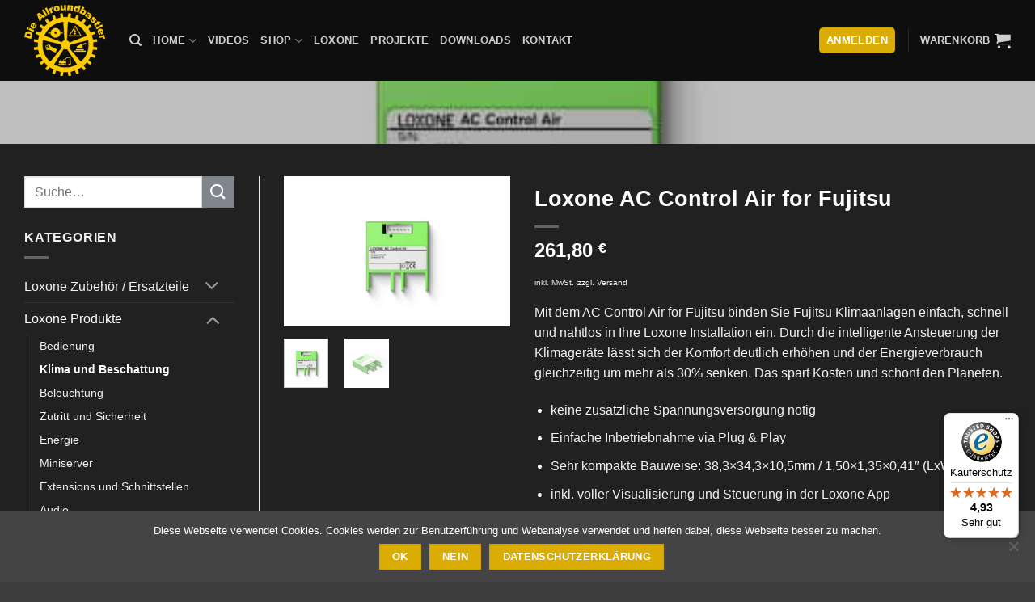

--- FILE ---
content_type: text/html; charset=UTF-8
request_url: https://www.allroundbastler.de/produkt/loxone-ac-control-air-for-fujitsu/
body_size: 47534
content:
<!DOCTYPE html>
<html lang="de" class="loading-site no-js">
<head>
	<meta charset="UTF-8" />
	<link rel="profile" href="http://gmpg.org/xfn/11" />
	<link rel="pingback" href="https://www.allroundbastler.de/xmlrpc.php" />

	<script>(function(html){html.className = html.className.replace(/\bno-js\b/,'js')})(document.documentElement);</script>
<meta name='robots' content='index, follow, max-image-preview:large, max-snippet:-1, max-video-preview:-1' />
	<style>img:is([sizes="auto" i], [sizes^="auto," i]) { contain-intrinsic-size: 3000px 1500px }</style>
	
<!-- Google Tag Manager for WordPress by gtm4wp.com -->
<script data-cfasync="false" data-pagespeed-no-defer>
	var gtm4wp_datalayer_name = "dataLayer";
	var dataLayer = dataLayer || [];
	const gtm4wp_use_sku_instead = 1;
	const gtm4wp_currency = 'EUR';
	const gtm4wp_product_per_impression = 0;
	const gtm4wp_clear_ecommerce = false;
	const gtm4wp_datalayer_max_timeout = 2000;
</script>
<!-- End Google Tag Manager for WordPress by gtm4wp.com --><meta name="viewport" content="width=device-width, initial-scale=1" />
	<!-- This site is optimized with the Yoast SEO plugin v26.7 - https://yoast.com/wordpress/plugins/seo/ -->
	<title>Loxone AC Control Air for Fujitsu - Die Allroundbastler - Loxone Fachhändler, Onlineshop und mehr</title>
	<link rel="canonical" href="https://www.allroundbastler.de/produkt/loxone-ac-control-air-for-fujitsu/" />
	<meta property="og:locale" content="de_DE" />
	<meta property="og:type" content="article" />
	<meta property="og:title" content="Loxone AC Control Air for Fujitsu - Die Allroundbastler - Loxone Fachhändler, Onlineshop und mehr" />
	<meta property="og:description" content="Mit dem AC Control Air for Fujitsu binden Sie Fujitsu Klimaanlagen einfach, schnell und nahtlos in Ihre Loxone Installation ein. Durch die intelligente Ansteuerung der Klimageräte lässt sich der Komfort deutlich erhöhen und der Energieverbrauch gleichzeitig um mehr als 30% senken. Das spart Kosten und schont den Planeten.   keine zusätzliche Spannungsversorgung nötig  Einfache Inbetriebnahme via Plug &amp; Play  Sehr kompakte Bauweise: 38,3x34,3x10,5mm / 1,50x1,35x0,41&quot; (LxWxH)  inkl. voller Visualisierung und Steuerung in der Loxone App  Unterstützte Geräte findest Du unten" />
	<meta property="og:url" content="https://www.allroundbastler.de/produkt/loxone-ac-control-air-for-fujitsu/" />
	<meta property="og:site_name" content="Die Allroundbastler - Loxone Fachhändler, Onlineshop und mehr" />
	<meta property="article:publisher" content="https://de-de.facebook.com/dieallroundbastler/" />
	<meta property="article:modified_time" content="2026-01-14T19:11:39+00:00" />
	<meta property="og:image" content="https://www.allroundbastler.de/wp-content/uploads/2023/06/ph-shop-ac-control-air-6-pin-1_4.jpg" />
	<meta property="og:image:width" content="600" />
	<meta property="og:image:height" content="400" />
	<meta property="og:image:type" content="image/jpeg" />
	<meta name="twitter:card" content="summary_large_image" />
	<meta name="twitter:label1" content="Geschätzte Lesezeit" />
	<meta name="twitter:data1" content="2 Minuten" />
	<script type="application/ld+json" class="yoast-schema-graph">{"@context":"https://schema.org","@graph":[{"@type":"WebPage","@id":"https://www.allroundbastler.de/produkt/loxone-ac-control-air-for-fujitsu/","url":"https://www.allroundbastler.de/produkt/loxone-ac-control-air-for-fujitsu/","name":"Loxone AC Control Air for Fujitsu - Die Allroundbastler - Loxone Fachhändler, Onlineshop und mehr","isPartOf":{"@id":"https://www.allroundbastler.de/#website"},"primaryImageOfPage":{"@id":"https://www.allroundbastler.de/produkt/loxone-ac-control-air-for-fujitsu/#primaryimage"},"image":{"@id":"https://www.allroundbastler.de/produkt/loxone-ac-control-air-for-fujitsu/#primaryimage"},"thumbnailUrl":"https://www.allroundbastler.de/wp-content/uploads/2023/06/ph-shop-ac-control-air-6-pin-1_4.jpg","datePublished":"2023-06-06T15:23:23+00:00","dateModified":"2026-01-14T19:11:39+00:00","breadcrumb":{"@id":"https://www.allroundbastler.de/produkt/loxone-ac-control-air-for-fujitsu/#breadcrumb"},"inLanguage":"de","potentialAction":[{"@type":"ReadAction","target":["https://www.allroundbastler.de/produkt/loxone-ac-control-air-for-fujitsu/"]}]},{"@type":"ImageObject","inLanguage":"de","@id":"https://www.allroundbastler.de/produkt/loxone-ac-control-air-for-fujitsu/#primaryimage","url":"https://www.allroundbastler.de/wp-content/uploads/2023/06/ph-shop-ac-control-air-6-pin-1_4.jpg","contentUrl":"https://www.allroundbastler.de/wp-content/uploads/2023/06/ph-shop-ac-control-air-6-pin-1_4.jpg","width":600,"height":400},{"@type":"BreadcrumbList","@id":"https://www.allroundbastler.de/produkt/loxone-ac-control-air-for-fujitsu/#breadcrumb","itemListElement":[{"@type":"ListItem","position":1,"name":"Startseite","item":"https://www.allroundbastler.de/"},{"@type":"ListItem","position":2,"name":"Shop","item":"https://www.allroundbastler.de/shop/"},{"@type":"ListItem","position":3,"name":"Loxone AC Control Air for Fujitsu"}]},{"@type":"WebSite","@id":"https://www.allroundbastler.de/#website","url":"https://www.allroundbastler.de/","name":"Die Allroundbastler - Loxone Fachhändler, Onlineshop und mehr","description":"Dein Loxone-Shop und Fachpartner rund um Smarthomes, Elektrotechnik, Heimwerken, uvm.","publisher":{"@id":"https://www.allroundbastler.de/#organization"},"potentialAction":[{"@type":"SearchAction","target":{"@type":"EntryPoint","urlTemplate":"https://www.allroundbastler.de/?s={search_term_string}"},"query-input":{"@type":"PropertyValueSpecification","valueRequired":true,"valueName":"search_term_string"}}],"inLanguage":"de"},{"@type":"Organization","@id":"https://www.allroundbastler.de/#organization","name":"Die Allroundbastler","url":"https://www.allroundbastler.de/","logo":{"@type":"ImageObject","inLanguage":"de","@id":"https://www.allroundbastler.de/#/schema/logo/image/","url":"https://www.allroundbastler.de/wp-content/uploads/2018/08/Header_Logo.png","contentUrl":"https://www.allroundbastler.de/wp-content/uploads/2018/08/Header_Logo.png","width":150,"height":133,"caption":"Die Allroundbastler"},"image":{"@id":"https://www.allroundbastler.de/#/schema/logo/image/"},"sameAs":["https://de-de.facebook.com/dieallroundbastler/","https://www.instagram.com/die_allroundbastler/?hl=de","https://www.youtube.com/channel/UCeit1EaBVgVzEY8FG8Mhzxw"]}]}</script>
	<!-- / Yoast SEO plugin. -->


<link rel='dns-prefetch' href='//www.allroundbastler.de' />
<link rel='dns-prefetch' href='//widgets.trustedshops.com' />
<link rel='dns-prefetch' href='//www.googletagmanager.com' />
<link rel='dns-prefetch' href='//hcaptcha.com' />
<link href='https://fonts.gstatic.com' crossorigin rel='preconnect' />
<link rel='prefetch' href='https://www.allroundbastler.de/wp-content/themes/flatsome/assets/js/flatsome.js?ver=e2eddd6c228105dac048' />
<link rel='prefetch' href='https://www.allroundbastler.de/wp-content/themes/flatsome/assets/js/chunk.slider.js?ver=3.20.4' />
<link rel='prefetch' href='https://www.allroundbastler.de/wp-content/themes/flatsome/assets/js/chunk.popups.js?ver=3.20.4' />
<link rel='prefetch' href='https://www.allroundbastler.de/wp-content/themes/flatsome/assets/js/chunk.tooltips.js?ver=3.20.4' />
<link rel='prefetch' href='https://www.allroundbastler.de/wp-content/themes/flatsome/assets/js/woocommerce.js?ver=1c9be63d628ff7c3ff4c' />
<link rel="alternate" type="application/rss+xml" title="Die Allroundbastler - Loxone Fachhändler, Onlineshop und mehr &raquo; Feed" href="https://www.allroundbastler.de/feed/" />
<link rel="alternate" type="application/rss+xml" title="Die Allroundbastler - Loxone Fachhändler, Onlineshop und mehr &raquo; Kommentar-Feed" href="https://www.allroundbastler.de/comments/feed/" />
<link rel='stylesheet' id='sdm-styles-css' href='https://www.allroundbastler.de/wp-content/plugins/simple-download-monitor/css/sdm_wp_styles.css?ver=6.8.3' type='text/css' media='all' />
<style id='wp-emoji-styles-inline-css' type='text/css'>

	img.wp-smiley, img.emoji {
		display: inline !important;
		border: none !important;
		box-shadow: none !important;
		height: 1em !important;
		width: 1em !important;
		margin: 0 0.07em !important;
		vertical-align: -0.1em !important;
		background: none !important;
		padding: 0 !important;
	}
</style>
<style id='wp-block-library-inline-css' type='text/css'>
:root{--wp-admin-theme-color:#007cba;--wp-admin-theme-color--rgb:0,124,186;--wp-admin-theme-color-darker-10:#006ba1;--wp-admin-theme-color-darker-10--rgb:0,107,161;--wp-admin-theme-color-darker-20:#005a87;--wp-admin-theme-color-darker-20--rgb:0,90,135;--wp-admin-border-width-focus:2px;--wp-block-synced-color:#7a00df;--wp-block-synced-color--rgb:122,0,223;--wp-bound-block-color:var(--wp-block-synced-color)}@media (min-resolution:192dpi){:root{--wp-admin-border-width-focus:1.5px}}.wp-element-button{cursor:pointer}:root{--wp--preset--font-size--normal:16px;--wp--preset--font-size--huge:42px}:root .has-very-light-gray-background-color{background-color:#eee}:root .has-very-dark-gray-background-color{background-color:#313131}:root .has-very-light-gray-color{color:#eee}:root .has-very-dark-gray-color{color:#313131}:root .has-vivid-green-cyan-to-vivid-cyan-blue-gradient-background{background:linear-gradient(135deg,#00d084,#0693e3)}:root .has-purple-crush-gradient-background{background:linear-gradient(135deg,#34e2e4,#4721fb 50%,#ab1dfe)}:root .has-hazy-dawn-gradient-background{background:linear-gradient(135deg,#faaca8,#dad0ec)}:root .has-subdued-olive-gradient-background{background:linear-gradient(135deg,#fafae1,#67a671)}:root .has-atomic-cream-gradient-background{background:linear-gradient(135deg,#fdd79a,#004a59)}:root .has-nightshade-gradient-background{background:linear-gradient(135deg,#330968,#31cdcf)}:root .has-midnight-gradient-background{background:linear-gradient(135deg,#020381,#2874fc)}.has-regular-font-size{font-size:1em}.has-larger-font-size{font-size:2.625em}.has-normal-font-size{font-size:var(--wp--preset--font-size--normal)}.has-huge-font-size{font-size:var(--wp--preset--font-size--huge)}.has-text-align-center{text-align:center}.has-text-align-left{text-align:left}.has-text-align-right{text-align:right}#end-resizable-editor-section{display:none}.aligncenter{clear:both}.items-justified-left{justify-content:flex-start}.items-justified-center{justify-content:center}.items-justified-right{justify-content:flex-end}.items-justified-space-between{justify-content:space-between}.screen-reader-text{border:0;clip-path:inset(50%);height:1px;margin:-1px;overflow:hidden;padding:0;position:absolute;width:1px;word-wrap:normal!important}.screen-reader-text:focus{background-color:#ddd;clip-path:none;color:#444;display:block;font-size:1em;height:auto;left:5px;line-height:normal;padding:15px 23px 14px;text-decoration:none;top:5px;width:auto;z-index:100000}html :where(.has-border-color){border-style:solid}html :where([style*=border-top-color]){border-top-style:solid}html :where([style*=border-right-color]){border-right-style:solid}html :where([style*=border-bottom-color]){border-bottom-style:solid}html :where([style*=border-left-color]){border-left-style:solid}html :where([style*=border-width]){border-style:solid}html :where([style*=border-top-width]){border-top-style:solid}html :where([style*=border-right-width]){border-right-style:solid}html :where([style*=border-bottom-width]){border-bottom-style:solid}html :where([style*=border-left-width]){border-left-style:solid}html :where(img[class*=wp-image-]){height:auto;max-width:100%}:where(figure){margin:0 0 1em}html :where(.is-position-sticky){--wp-admin--admin-bar--position-offset:var(--wp-admin--admin-bar--height,0px)}@media screen and (max-width:600px){html :where(.is-position-sticky){--wp-admin--admin-bar--position-offset:0px}}
</style>
<link rel='stylesheet' id='wapf-frontend-css-css' href='https://www.allroundbastler.de/wp-content/plugins/advanced-product-fields-for-woocommerce/assets/css/frontend.min.css?ver=1.6.18' type='text/css' media='all' />
<link rel='stylesheet' id='cookie-notice-front-css' href='https://www.allroundbastler.de/wp-content/plugins/cookie-notice/css/front.min.css?ver=2.5.11' type='text/css' media='all' />
<link rel='stylesheet' id='wpsm_counter_pro-font-awesome-front-css' href='https://www.allroundbastler.de/wp-content/plugins/counter-number-pro/assets/css/font-awesome/css/font-awesome.min.css?ver=6.8.3' type='text/css' media='all' />
<link rel='stylesheet' id='wpsm_counter_pro_bootstrap-front-css' href='https://www.allroundbastler.de/wp-content/plugins/counter-number-pro/assets/css/bootstrap-front.css?ver=6.8.3' type='text/css' media='all' />
<link rel='stylesheet' id='wpsm_counter_pro_column-css' href='https://www.allroundbastler.de/wp-content/plugins/counter-number-pro/assets/css/counter-column.css?ver=6.8.3' type='text/css' media='all' />
<link rel='stylesheet' id='webui-popover-css' href='https://www.allroundbastler.de/wp-content/plugins/lifterlms/assets/vendor/webui-popover/jquery.webui-popover.min.css?ver=1.2.15' type='text/css' media='all' />
<link rel='stylesheet' id='lifterlms-styles-css' href='https://www.allroundbastler.de/wp-content/plugins/lifterlms/assets/css/lifterlms.min.css?ver=9.2.0' type='text/css' media='all' />
<link rel='stylesheet' id='pewc-dropzone-basic-css' href='https://www.allroundbastler.de/wp-content/plugins/product-extras-for-woocommerce/assets/css/basic.min.css?ver=3.27.8' type='text/css' media='all' />
<link rel='stylesheet' id='pewc-dropzone-css' href='https://www.allroundbastler.de/wp-content/plugins/product-extras-for-woocommerce/assets/css/dropzone.min.css?ver=3.27.8' type='text/css' media='all' />
<link rel='stylesheet' id='dashicons-css' href='https://www.allroundbastler.de/wp-includes/css/dashicons.min.css?ver=6.8.3' type='text/css' media='all' />
<style id='dashicons-inline-css' type='text/css'>
[data-font="Dashicons"]:before {font-family: 'Dashicons' !important;content: attr(data-icon) !important;speak: none !important;font-weight: normal !important;font-variant: normal !important;text-transform: none !important;line-height: 1 !important;font-style: normal !important;-webkit-font-smoothing: antialiased !important;-moz-osx-font-smoothing: grayscale !important;}
</style>
<link rel='stylesheet' id='pewc-style-css' href='https://www.allroundbastler.de/wp-content/plugins/product-extras-for-woocommerce/assets/css/style.css?ver=3.27.8' type='text/css' media='all' />
<style id='pewc-style-inline-css' type='text/css'>

	ul.pewc-product-extra-groups label {
		font-weight: normal !important
	}
	.pewc-preset-style .child-product-wrapper {
		-webkit-justify-content: space-around;
		justify-content: space-around
	}
	.pewc-item-field-wrapper label {
		cursor: pointer
	}
	.pewc-preset-style .pewc-radio-images-wrapper:not(.pewc-components-wrapper),
	.pewc-preset-style .pewc-checkboxes-images-wrapper:not(.pewc-components-wrapper) {
		-webkit-justify-content: space-between;
		justify-content: space-between
	}
	.pewc-preset-style .pewc-radio-list-wrapper .pewc-radio-wrapper,
	.pewc-preset-style .pewc-checkboxes-list-wrapper .pewc-checkbox-wrapper {
		position: relative;
	}
	.pewc-preset-style .pewc-item-products input[type=number].pewc-child-quantity-field.pewc-independent-quantity-field {
		margin-top: 0
	}
	.pewc-preset-style input[type=number].pewc-child-quantity-field {
		margin-left: 0
	}
	.pewc-product-extra-groups .dd-options li {
		margin-bottom: 0
	}
	.pewc-product-extra-groups .dd-options li a,
	.pewc-product-extra-groups .dd-selected {
		padding: 1em
	}
	.pewc-product-extra-groups .dd-pointer {
		right: 1em
	}
	.pewc-product-extra-groups .dd-pointer:after {
		content: "";
	  width: 0.8em;
	  height: 0.5em;
	  background-color: var(--select-arrow);
	  clip-path: polygon(100% 0%, 0 0%, 50% 100%);
	}
	p.pewc-description {
		margin-top: 1em
	}
	
	.pewc-style-shadow .pewc-item {
		padding: 2em;
		margin-bottom: 3em;
		box-shadow: 0px 23px 56px #f1f1f1;
		background: transparent;
		border: 2px solid #f7f7f7;
		border-radius: 0.5em;
		transition: 0.3s box-shadow
	}
	.pewc-style-shadow .pewc-groups-standard .pewc-item {
		width: 95%;
	}
	.pewc-preset-style .pewc-checkbox-form-label,
	.pewc-preset-style .pewc-radio-form-label,
	.pewc-preset-style .pewc-item-field-wrapper,
	.pewc-preset-style .pewc-item-checkbox label {
		display: block;
		position: relative;
		margin-bottom: 12px;
		cursor: pointer;
		-webkit-user-select: none;
		-moz-user-select: none;
		-ms-user-select: none;
		user-select: none;
	}
	.pewc-preset-style .pewc-force-quantity .pewc-component-wrapper,
	.pewc-preset-style .pewc-force-quantity .pewc-component-wrapper img {
		cursor: not-allowed
	}
	.pewc-preset-style .has-enhanced-tooltip .pewc-item-field-wrapper {
		cursor: auto;
	}
	.pewc-preset-style .has-enhanced-tooltip span.pewc-tooltip-button {
		color: rgba( 33,150,243, 1 );
	}
	.pewc-preset-style .has-enhanced-tooltip span.pewc-tooltip-button:hover {
		color: inherit;
	}
	
	.pewc-preset-style .pewc-checkbox-form-label label,
	.pewc-preset-style .pewc-radio-form-label label,
	.pewc-preset-style .pewc-option-list .pewc-item-field-wrapper label,
	.pewc-preset-style .pewc-checkboxes-list-desc-wrapper,
	.pewc-preset-style .pewc-radio-list-desc-wrapper,
	.pewc-preset-style .pewc-option-list td label {
		padding-left: 35px;
	}
	.pewc-preset-style label.pewc-field-label {
		padding-left: 0
	}
	.pewc-preset-style .pewc-checkbox-form-label input,
	.pewc-preset-style .pewc-radio-form-label input,
	.pewc-preset-style .pewc-item-field-wrapper input[type="checkbox"],
	.pewc-preset-style .pewc-item-field-wrapper input[type="radio"],
	.pewc-preset-style input[type="checkbox"].pewc-form-field,
	.pewc-preset-style input[type="checkbox"].pewc-checkbox-form-field,
	.pewc-preset-style input[type="radio"].pewc-radio-form-field {
		position: absolute;
		opacity: 0;
		cursor: pointer;
		height: 0;
		width: 0;
	}
	.pewc-preset-style .pewc-checkbox-form-label span.pewc-theme-element,
	.pewc-preset-style .pewc-radio-form-label span.pewc-theme-element,
	.pewc-preset-style .pewc-item-field-wrapper span.pewc-theme-element,
	.pewc-preset-style .pewc-item-checkbox span.pewc-theme-element,
	.pewc-preset-style .pewc-checkbox-wrapper span.pewc-theme-element,
	.pewc-preset-style .pewc-radio-wrapper span.pewc-theme-element {
		content: "";
		position: absolute;
		top: 0;
		left: 0;
		height: 25px;
		width: 25px;
		background: #eee;
		cursor: pointer
	}
	.pewc-style-colour .pewc-checkbox-form-label span.pewc-theme-element,
	.pewc-style-colour .pewc-radio-form-label span.pewc-theme-element,
	.pewc-style-colour .pewc-item-field-wrapper span.pewc-theme-element,
	.pewc-style-colour .pewc-item-checkbox span.pewc-theme-element,
	.pewc-style-colour .pewc-checkbox-wrapper span.pewc-theme-element,
	.pewc-style-colour .pewc-radio-wrapper span.pewc-theme-element {
		background: rgba( 33,150,243, 0.2 );
	}
	.pewc-preset-style .pewc-item-field-wrapper .pewc-checkboxes-list-wrapper span.pewc-theme-element,
	.pewc-preset-style .pewc-item-field-wrapper .pewc-radio-list-wrapper span.pewc-theme-element,
	.pewc-style-colour .pewc-checkbox-wrapper span.pewc-theme-element {
		top: 50%;
		transform: translateY( -50% )
	}
	.pewc-preset-style .pewc-radio-form-label span.pewc-theme-element,
	.pewc-preset-style .pewc-radio-list-label-wrapper span.pewc-theme-element,
	.pewc-preset-style .pewc-radio-wrapper span.pewc-theme-element {
		border-radius: 50%
	}
	.pewc-preset-style .pewc-checkbox-form-label span.pewc-theme-element:hover,
	.pewc-preset-style .pewc-radio-form-label span.pewc-theme-element:hover,
	.pewc-preset-style .pewc-item-field-wrapper span.pewc-theme-element:hover,
	.pewc-preset-style .pewc-item-checkbox span.pewc-theme-element:hover,
	.pewc-style-colour .pewc-checkbox-wrapper span.pewc-theme-element:hover,
	.pewc-style-colour .pewc-radio-wrapper span.pewc-theme-element:hover {
		background: #ddd;
		transition: background 0.2s;
	}
	.pewc-style-colour .pewc-checkbox-form-label span.pewc-theme-element:hover,
	.pewc-style-colour .pewc-radio-form-label span.pewc-theme-element:hover,
	.pewc-style-colour .pewc-item-field-wrapper span.pewc-theme-element:hover,
	.pewc-style-colour .pewc-item-checkbox span.pewc-theme-element:hover,
	.pewc-style-colour .pewc-checkbox-wrapper span.pewc-theme-element:hover,
	.pewc-style-colour .pewc-radio-wrapper span.pewc-theme-element:hover {
		background: rgba( 33,150,243, 0.4 );
	}
	.pewc-preset-style .pewc-checkbox-form-label input:checked ~ span.pewc-theme-element,
	.pewc-preset-style .pewc-radio-form-label input:checked ~ span.pewc-theme-element,
	.pewc-preset-style .pewc-item-field-wrapper input:checked ~ span.pewc-theme-element,
	.pewc-preset-style .pewc-item-checkbox input:checked ~ span.pewc-theme-element,
	.pewc-preset-style .pewc-checkbox-wrapper input:checked ~ span.pewc-theme-element,
	.pewc-preset-style .pewc-radio-wrapper input:checked ~ span.pewc-theme-element {
		background: #2196F3;
	}
	.pewc-preset-style span.pewc-theme-element:after {
		content: "";
		position: absolute;
		display: none;
	}
	.pewc-preset-style .pewc-checkbox-form-label input:checked ~ span.pewc-theme-element:after,
	.pewc-preset-style .pewc-radio-form-label input:checked ~ span.pewc-theme-element:after,
	.pewc-preset-style .pewc-item-field-wrapper input:checked ~ span.pewc-theme-element:after,
	.pewc-preset-style .pewc-item-checkbox input:checked ~ span.pewc-theme-element:after,
	.pewc-preset-style .pewc-checkbox-wrapper input:checked ~ span.pewc-theme-element:after,
	.pewc-preset-style .pewc-radio-wrapper input:checked ~ span.pewc-theme-element:after {
		display: block;
	}
	.pewc-preset-style .pewc-checkbox-form-label span.pewc-theme-element:after,
	.pewc-preset-style .pewc-item-field-wrapper span.pewc-theme-element:after,
	.pewc-preset-style .pewc-item-checkbox span.pewc-theme-element:after,
	.pewc-preset-style .pewc-checkbox-wrapper span.pewc-theme-element:after,
	.pewc-preset-style .pewc-radio-wrapper span.pewc-theme-element:after {
		left: 9px;
		top: 5px;
		width: 5px;
		height: 10px;
		border: solid white;
		border-width: 0 3px 3px 0;
		-webkit-transform: rotate(45deg);
		-ms-transform: rotate(45deg);
		transform: rotate(45deg);
	}
	.pewc-preset-style .pewc-radio-form-label span.pewc-theme-element:after,
	.pewc-preset-style .pewc-radio-list-label-wrapper span.pewc-theme-element:after {
		top: 7px;
	  left: 7px;
	  width: 8px;
	  height: 8px;
	  border-radius: 50%;
	  background: white;
	}
	.pewc-preset-style .pewc-radio-image-wrapper,
	.pewc-preset-style .pewc-checkbox-image-wrapper {
		border: 2px solid #eee;
		padding: 0.5em;
		position: relative
	}
	.pewc-preset-style .pewc-item-products-radio .pewc-theme-element,
	.pewc-preset-style .pewc-item-products-checkboxes .pewc-theme-element,
	.pewc-preset-style .pewc-item-products-components .pewc-theme-element,
	.pewc-preset-style .pewc-item-image_swatch .pewc-theme-element {
		display: none
	}
	.pewc-preset-style.pewc-show-inputs .pewc-item-products-radio .checked .pewc-theme-element,
	.pewc-preset-style.pewc-show-inputs .pewc-item-products-checkboxes .checked .pewc-theme-element,
	.pewc-preset-style.pewc-show-inputs .pewc-item-products-components .checked .pewc-theme-element,
	.pewc-preset-style.pewc-show-inputs .pewc-item-image_swatch .checked .pewc-theme-element {
		display: block;
		top: 2px;
		left: 2px
	}
	.pewc-preset-style.pewc-show-inputs .pewc-radio-image-wrapper,
	.pewc-preset-style.pewc-show-inputs .pewc-checkbox-image-wrapper {
		border-width: 4px
	}
	.pewc-preset-style .pewc-item[not:.pewc-circular-swatches] .pewc-radio-image-wrapper.checked,
	.pewc-preset-style .pewc-item[not:.pewc-circular-swatches] .pewc-radio-image-wrapper:not(.pewc-checkbox-disabled):hover,
	.pewc-preset-style .pewc-item[not:.pewc-circular-swatches] .pewc-checkbox-image-wrapper.checked,
	.pewc-preset-style .child-product-wrapper:not(.pewc-column-wrapper) .pewc-checkbox-image-wrapper:not(.pewc-checkbox-disabled):hover {
		border: 2px solid #2196F3
	}
	.pewc-preset-style .pewc-radio-image-wrapper label input:checked + img,
	.pewc-preset-style .pewc-checkbox-image-wrapper label input:checked + img {
		border: 0
	}
	.pewc-preset-style .pewc-item-image_swatch .pewc-checkboxes-images-wrapper .pewc-checkbox-image-wrapper,
	.pewc-preset-style ul.pewc-product-extra-groups .pewc-item-image_swatch.pewc-item label,
	.pewc-preset-style .pewc-item-products .child-product-wrapper:not(.pewc-column-wrapper) .pewc-checkbox-image-wrapper:not(.pewc-component-wrapper),
	.pewc-preset-style .pewc-item-products .child-product-wrapper .pewc-radio-image-wrapper:not(.pewc-component-wrapper),
	.pewc-preset-style ul.pewc-product-extra-groups .pewc-item-products.pewc-item label {
		display: -webkit-flex !important;
		display: flex !important;
		-webkit-flex-direction: column;
		flex-direction: column;
	}
	.pewc-quantity-layout-grid .pewc-preset-style .pewc-checkbox-desc-wrapper,
	.pewc-quantity-layout-grid .pewc-preset-style .pewc-radio-desc-wrapper {
		margin-top: auto;
	}
	.pewc-preset-style .products-quantities-independent:not(.pewc-column-wrapper) .pewc-checkbox-desc-wrapper,
	.pewc-preset-style .products-quantities-independent:not(.pewc-column-wrapper) .pewc-radio-desc-wrapper {
		display: grid;
    	grid-template-columns: 80px 1fr;
		-webkit-align-items: center;
		align-items: center
	}
	.pewc-preset-style .pewc-text-swatch .pewc-checkbox-form-label:hover,
    .pewc-preset-style .pewc-text-swatch .pewc-radio-form-label:hover {
      border-color: #2196F3;
    }
	.pewc-preset-style .pewc-text-swatch .pewc-checkbox-form-label.active-swatch,
    .pewc-preset-style .pewc-text-swatch .pewc-radio-form-label.active-swatch {
		border-color: #2196F3;
      	background: #2196F3;
	  	color: #fff;
    }
	.pewc-range-slider {
		color: #2196F3;
	}
	.pewc-preset-style .wp-color-result-text {
		background-color: #f1f1f1;
    	/* padding: 0.5em 1em; */
	}
	.pewc-preset-style .pewc-item-field-wrapper .wp-color-result {
		padding-left: 3em !important;
    	font-size: inherit !important;
	}
	.pewc-preset-style .pewc-item input[type=number],
	.pewc-preset-style .pewc-item input[type=text],
	.pewc-preset-style .pewc-item textarea {
		padding: 0.5em 1em;
		background-color: #f7f7f7;
		outline: 0;
		border: 0;
		-webkit-appearance: none;
		box-sizing: border-box;
		font-weight: normal;
		box-shadow: none;
	}
	.pewc-style-simple .pewc-item input[type=number],
	.pewc-style-simple .pewc-item input[type=text],
	.pewc-style-simple .pewc-item textarea {
		background: none;
		border: 1px solid #ccc
	}
	.pewc-style-colour .pewc-item input[type=number],
	.pewc-style-colour .pewc-item input[type=text],
	.pewc-style-colour .pewc-item textarea {
    	background: rgba( 33,150,243, 0.1 );
	}
	.pewc-preset-style input[type=number]:focus,
	.pewc-preset-style input[type=text]:focus,
	.pewc-preset-style textarea:focus {
    	border: 1px solid rgba( 33,150,243, 0.2 );
	}
	.pewc-style-colour .dropzone {
		border-color: #2196F3;
		background: rgba( 33,150,243, 0.1 )
	}
	.pewc-select-wrapper select {
		background-color: transparent;
		border: none;
		padding: 0 1em 0 0;
		margin: 0;
		width: 100%;
		font-family: inherit;
		font-size: inherit;
		cursor: inherit;
		line-height: inherit;
		outline: none
	}
	.pewc-select-wrapper {
		width: 100%;
		border: 2px solid #eee;
		border-radius: 0;
		padding: 0.75em 0.75em;
		cursor: pointer;
		line-height: 1.1;
		background-color: #fff
	}
	.pewc-preset-style .select2-container--default .select2-selection--single {
		border: 2px solid #eee;
		border-radius: 0;
	}
	.pewc-preset-style .select2-container .select2-selection--single {
		height: auto;
		padding: 0.5em;
	}
	.pewc-preset-style .select2-container--default .select2-selection--single .select2-selection__arrow {
    top: 50%;
    transform: translateY(-50%);
	}
	.pewc-preset-style .dd-select {
		border: 2px solid #eee;
		background: white !important
	}
	.pewc-style-rounded .pewc-item-field-wrapper span.pewc-theme-element {
		border-radius: 0.5em
	}
	.pewc-preset-style.pewc-style-rounded .pewc-radio-form-label span.pewc-theme-element,
	.pewc-preset-style.pewc-style-rounded .pewc-radio-list-label-wrapper span.pewc-theme-element {
		border-radius: 50%
	}
	.pewc-style-rounded input[type=number],
	.pewc-style-rounded input[type=text],
	.pewc-style-rounded textarea,
	.pewc-style-rounded .pewc-radio-image-wrapper,
	.pewc-style-rounded .pewc-checkbox-image-wrapper,
	.pewc-style-rounded .pewc-select-wrapper,
	.pewc-style-rounded .dd-select,
	.pewc-style-rounded .dd-options,
	.pewc-style-rounded .dropzone {
		border-radius: 1em
	}
	.pewc-preset-style .pewc-groups-tabs .pewc-group-wrap {
		background: none;
		padding: 2em 2em 1em;
		margin-bottom: 1em;
		border: 1px solid #eee
	}
	.pewc-style-colour .pewc-groups-tabs .pewc-group-wrap {
		border: 1px solid rgba( 33,150,243, 0.1 );
	}
	.pewc-style-rounded .pewc-groups-tabs .pewc-group-wrap {
		border-radius: 1em;
		border-top-left-radius: 0
	}
	.pewc-preset-style .pewc-tabs-wrapper .pewc-tab {
		background: #f1f1f1;
    border: 1px solid #f1f1f1;
		border-bottom: 1px solid #fff;
    margin-bottom: -1px;
		transition: 0.3s background
	}
	.pewc-style-rounded .pewc-tabs-wrapper .pewc-tab {
		border-top-right-radius: 0.5em;
		border-top-left-radius: 0.5em;
	}
	.pewc-preset-style .pewc-tabs-wrapper .pewc-tab:hover {
		background: #ddd;
	}
	.pewc-style-colour .pewc-tabs-wrapper .pewc-tab {
		background: rgba( 33,150,243, 0.1 );
		border: 1px solid rgba( 33,150,243, 0.1 );
		border-bottom: 0;
	}
	.pewc-style-colour .pewc-tabs-wrapper .pewc-tab:hover {
		background: rgba( 33,150,243, 0.2 );
	}
	.pewc-preset-style .pewc-tabs-wrapper .pewc-tab.active-tab,
	.pewc-style-colour .pewc-tabs-wrapper .pewc-tab.active-tab {
		background: #fff;
		border-bottom-color: #fff
	}
	.pewc-preset-style .pewc-groups-accordion .pewc-group-wrap.group-active .pewc-group-content-wrapper {
		padding: 2em 0;
		background: none
	}
	.pewc-preset-style .pewc-groups-accordion .pewc-group-wrap h3 {
		background: #eee;
	}
	.pewc-style-colour .pewc-groups-accordion .pewc-group-wrap h3 {
		background: rgba( 33,150,243, 0.1 );
	}
	.pewc-style-colour .pewc-steps-wrapper .pewc-tab,
	.pewc-style-colour .pewc-groups-accordion .pewc-group-wrap h3 {
		background: rgba( 33,150,243, 0.1 );
	}
	.pewc-style-colour .pewc-steps-wrapper .pewc-tab:after,
	.pewc-style-colour .pewc-groups-accordion .pewc-group-wrap h3 {
		border-left-color: rgba( 33,150,243, 0.1 );
	}
	.pewc-style-colour .pewc-steps-wrapper .pewc-tab.active-tab,
	.pewc-style-colour .pewc-groups-accordion .pewc-group-wrap.group-active h3 {
		background: rgba( 33,150,243, 0.2 );
	}
	.pewc-style-colour .pewc-steps-wrapper .pewc-tab.active-tab:after,
	.pewc-style-colour .pewc-groups-accordion .pewc-group-wrap.group-active h3 {
		border-left-color: rgba( 33,150,243, 0.2 );
	}

	/* Add-Ons Ultimate character counter */
	.pewc-text-counter-container {float:right; margin-top: 1em;}
	.pewc-text-counter-container .pewc-current-count.error { color:#ff0000; }
	tr td .pewc-text-counter-container {float:none;}
</style>
<link rel='stylesheet' id='wcpauau-style-css' href='https://www.allroundbastler.de/wp-content/plugins/wcpau-advanced-uploads/assets/css/wcpauau-style.css?ver=1.2.17' type='text/css' media='all' />
<link rel='stylesheet' id='cropper-style-css' href='https://www.allroundbastler.de/wp-content/plugins/wcpau-advanced-uploads/assets/css/cropper.min.css?ver=1.2.17' type='text/css' media='all' />
<link rel='stylesheet' id='wpmenucart-icons-css' href='https://www.allroundbastler.de/wp-content/plugins/woocommerce-menu-bar-cart/assets/css/wpmenucart-icons.min.css?ver=2.14.12' type='text/css' media='all' />
<style id='wpmenucart-icons-inline-css' type='text/css'>
@font-face{font-family:WPMenuCart;src:url(https://www.allroundbastler.de/wp-content/plugins/woocommerce-menu-bar-cart/assets/fonts/WPMenuCart.eot);src:url(https://www.allroundbastler.de/wp-content/plugins/woocommerce-menu-bar-cart/assets/fonts/WPMenuCart.eot?#iefix) format('embedded-opentype'),url(https://www.allroundbastler.de/wp-content/plugins/woocommerce-menu-bar-cart/assets/fonts/WPMenuCart.woff2) format('woff2'),url(https://www.allroundbastler.de/wp-content/plugins/woocommerce-menu-bar-cart/assets/fonts/WPMenuCart.woff) format('woff'),url(https://www.allroundbastler.de/wp-content/plugins/woocommerce-menu-bar-cart/assets/fonts/WPMenuCart.ttf) format('truetype'),url(https://www.allroundbastler.de/wp-content/plugins/woocommerce-menu-bar-cart/assets/fonts/WPMenuCart.svg#WPMenuCart) format('svg');font-weight:400;font-style:normal;font-display:swap}
</style>
<link rel='stylesheet' id='wpmenucart-css' href='https://www.allroundbastler.de/wp-content/plugins/woocommerce-menu-bar-cart/assets/css/wpmenucart-main.min.css?ver=2.14.12' type='text/css' media='all' />
<link rel='stylesheet' id='photoswipe-css' href='https://www.allroundbastler.de/wp-content/plugins/woocommerce/assets/css/photoswipe/photoswipe.min.css?ver=10.4.3' type='text/css' media='all' />
<link rel='stylesheet' id='photoswipe-default-skin-css' href='https://www.allroundbastler.de/wp-content/plugins/woocommerce/assets/css/photoswipe/default-skin/default-skin.min.css?ver=10.4.3' type='text/css' media='all' />
<style id='woocommerce-inline-inline-css' type='text/css'>
.woocommerce form .form-row .required { visibility: visible; }
</style>
<link rel='stylesheet' id='contact-form-7-css' href='https://www.allroundbastler.de/wp-content/plugins/contact-form-7/includes/css/styles.css?ver=6.1.4' type='text/css' media='all' />
<link rel='stylesheet' id='wpcf7-redirect-script-frontend-css' href='https://www.allroundbastler.de/wp-content/plugins/wpcf7-redirect/build/assets/frontend-script.css?ver=2c532d7e2be36f6af233' type='text/css' media='all' />
<link rel='stylesheet' id='nextgen-download-gallery-css' href='https://www.allroundbastler.de/wp-content/plugins/nextgen-download-gallery/static/css/style.css?ver=1.6.2' type='text/css' media='all' />
<link rel='stylesheet' id='gateway-css' href='https://www.allroundbastler.de/wp-content/plugins/woocommerce-paypal-payments/modules/ppcp-button/assets/css/gateway.css?ver=3.3.1' type='text/css' media='all' />
<link rel='stylesheet' id='flatsome-woocommerce-extra-product-options-css' href='https://www.allroundbastler.de/wp-content/themes/flatsome/inc/integrations/wc-extra-product-options/extra-product-options.css?ver=3.20.4' type='text/css' media='all' />
<link rel='stylesheet' id='woocommerce-gzd-layout-css' href='https://www.allroundbastler.de/wp-content/plugins/woocommerce-germanized/build/static/layout-styles.css?ver=3.20.5' type='text/css' media='all' />
<style id='woocommerce-gzd-layout-inline-css' type='text/css'>
.woocommerce-checkout .shop_table { background-color: #666666; } .product p.deposit-packaging-type { font-size: 1.25em !important; } p.woocommerce-shipping-destination { display: none; }
                .wc-gzd-nutri-score-value-a {
                    background: url(https://www.allroundbastler.de/wp-content/plugins/woocommerce-germanized/assets/images/nutri-score-a.svg) no-repeat;
                }
                .wc-gzd-nutri-score-value-b {
                    background: url(https://www.allroundbastler.de/wp-content/plugins/woocommerce-germanized/assets/images/nutri-score-b.svg) no-repeat;
                }
                .wc-gzd-nutri-score-value-c {
                    background: url(https://www.allroundbastler.de/wp-content/plugins/woocommerce-germanized/assets/images/nutri-score-c.svg) no-repeat;
                }
                .wc-gzd-nutri-score-value-d {
                    background: url(https://www.allroundbastler.de/wp-content/plugins/woocommerce-germanized/assets/images/nutri-score-d.svg) no-repeat;
                }
                .wc-gzd-nutri-score-value-e {
                    background: url(https://www.allroundbastler.de/wp-content/plugins/woocommerce-germanized/assets/images/nutri-score-e.svg) no-repeat;
                }
            
</style>
<link rel='stylesheet' id='ywdpd_owl-css' href='https://www.allroundbastler.de/wp-content/plugins/yith-woocommerce-dynamic-pricing-and-discounts-premium/assets/css/owl/owl.carousel.min.css?ver=4.26.0' type='text/css' media='all' />
<link rel='stylesheet' id='yith_ywdpd_frontend-css' href='https://www.allroundbastler.de/wp-content/plugins/yith-woocommerce-dynamic-pricing-and-discounts-premium/assets/css/frontend.css?ver=4.26.0' type='text/css' media='all' />
<link rel='stylesheet' id='fakturpro_customer-css' href='https://www.allroundbastler.de/wp-content/plugins/woorechnung/assets/css/fakturpro-customer.css?ver=6.8.3' type='text/css' media='all' />
<link rel='stylesheet' id='__EPYT__style-css' href='https://www.allroundbastler.de/wp-content/plugins/youtube-embed-plus/styles/ytprefs.min.css?ver=14.2.4' type='text/css' media='all' />
<style id='__EPYT__style-inline-css' type='text/css'>

                .epyt-gallery-thumb {
                        width: 20%;
                }
                
                         @media (min-width:0px) and (max-width: 767px) {
                            .epyt-gallery-rowbreak {
                                display: none;
                            }
                            .epyt-gallery-allthumbs[class*="epyt-cols"] .epyt-gallery-thumb {
                                width: 100% !important;
                            }
                          }
</style>
<link rel='stylesheet' id='flatsome-main-css' href='https://www.allroundbastler.de/wp-content/themes/flatsome/assets/css/flatsome.css?ver=3.20.4' type='text/css' media='all' />
<style id='flatsome-main-inline-css' type='text/css'>
@font-face {
				font-family: "fl-icons";
				font-display: block;
				src: url(https://www.allroundbastler.de/wp-content/themes/flatsome/assets/css/icons/fl-icons.eot?v=3.20.4);
				src:
					url(https://www.allroundbastler.de/wp-content/themes/flatsome/assets/css/icons/fl-icons.eot#iefix?v=3.20.4) format("embedded-opentype"),
					url(https://www.allroundbastler.de/wp-content/themes/flatsome/assets/css/icons/fl-icons.woff2?v=3.20.4) format("woff2"),
					url(https://www.allroundbastler.de/wp-content/themes/flatsome/assets/css/icons/fl-icons.ttf?v=3.20.4) format("truetype"),
					url(https://www.allroundbastler.de/wp-content/themes/flatsome/assets/css/icons/fl-icons.woff?v=3.20.4) format("woff"),
					url(https://www.allroundbastler.de/wp-content/themes/flatsome/assets/css/icons/fl-icons.svg?v=3.20.4#fl-icons) format("svg");
			}
</style>
<link rel='stylesheet' id='flatsome-shop-css' href='https://www.allroundbastler.de/wp-content/themes/flatsome/assets/css/flatsome-shop.css?ver=3.20.4' type='text/css' media='all' />
<link rel='stylesheet' id='flatsome-style-css' href='https://www.allroundbastler.de/wp-content/themes/flatsome-child/style.css?ver=3.0' type='text/css' media='all' />
<link rel='stylesheet' id='wc-gzdp-theme-flatsome-css' href='https://www.allroundbastler.de/wp-content/plugins/woocommerce-germanized-pro/build/static/wc-gzdp-theme-flatsome-styles.css?ver=4.2.16' type='text/css' media='all' />
<script type="text/template" id="tmpl-variation-template">
	<div class="woocommerce-variation-description">{{{ data.variation.variation_description }}}</div>
	<div class="woocommerce-variation-price">{{{ data.variation.price_html }}}</div>
	<div class="woocommerce-variation-availability">{{{ data.variation.availability_html }}}</div>
</script>
<script type="text/template" id="tmpl-unavailable-variation-template">
	<p role="alert">Dieses Produkt ist leider nicht verfügbar. Bitte wähle eine andere Kombination.</p>
</script>
<script type="text/javascript" src="https://www.allroundbastler.de/wp-includes/js/jquery/jquery.min.js?ver=3.7.1" id="jquery-core-js"></script>
<script type="text/javascript" src="https://www.allroundbastler.de/wp-includes/js/jquery/jquery-migrate.min.js?ver=3.4.1" id="jquery-migrate-js"></script>
<script type="text/javascript" id="cookie-notice-front-js-before">
/* <![CDATA[ */
var cnArgs = {"ajaxUrl":"https:\/\/www.allroundbastler.de\/wp-admin\/admin-ajax.php","nonce":"7f1f85448d","hideEffect":"fade","position":"bottom","onScroll":false,"onScrollOffset":100,"onClick":false,"cookieName":"cookie_notice_accepted","cookieTime":2592000,"cookieTimeRejected":2592000,"globalCookie":false,"redirection":false,"cache":true,"revokeCookies":false,"revokeCookiesOpt":"automatic"};
/* ]]> */
</script>
<script type="text/javascript" src="https://www.allroundbastler.de/wp-content/plugins/cookie-notice/js/front.min.js?ver=2.5.11" id="cookie-notice-front-js"></script>
<script type="text/javascript" src="https://www.allroundbastler.de/wp-includes/js/jquery/ui/core.min.js?ver=1.13.3" id="jquery-ui-core-js"></script>
<script type="text/javascript" src="https://www.allroundbastler.de/wp-includes/js/jquery/ui/datepicker.min.js?ver=1.13.3" id="jquery-ui-datepicker-js"></script>
<script type="text/javascript" id="jquery-ui-datepicker-js-after">
/* <![CDATA[ */
jQuery(function(jQuery){jQuery.datepicker.setDefaults({"closeText":"Schlie\u00dfen","currentText":"Heute","monthNames":["Januar","Februar","M\u00e4rz","April","Mai","Juni","Juli","August","September","Oktober","November","Dezember"],"monthNamesShort":["Jan.","Feb.","M\u00e4rz","Apr.","Mai","Juni","Juli","Aug.","Sep.","Okt.","Nov.","Dez."],"nextText":"Weiter","prevText":"Zur\u00fcck","dayNames":["Sonntag","Montag","Dienstag","Mittwoch","Donnerstag","Freitag","Samstag"],"dayNamesShort":["So.","Mo.","Di.","Mi.","Do.","Fr.","Sa."],"dayNamesMin":["S","M","D","M","D","F","S"],"dateFormat":"d. MM yy","firstDay":1,"isRTL":false});});
/* ]]> */
</script>
<script type="text/javascript" src="https://www.allroundbastler.de/wp-content/plugins/woocommerce/assets/js/jquery-blockui/jquery.blockUI.min.js?ver=2.7.0-wc.10.4.3" id="wc-jquery-blockui-js" data-wp-strategy="defer"></script>
<script type="text/javascript" src="https://www.allroundbastler.de/wp-content/plugins/product-extras-for-woocommerce/assets/js/conditions.js?ver=3.27.8" id="pewc-conditions-js"></script>
<script type="text/javascript" src="https://www.allroundbastler.de/wp-content/plugins/product-extras-for-woocommerce/assets/js/dropzone.js?ver=3.27.8" id="pewc-dropzone-js"></script>
<script type="text/javascript" id="wc-single-product-js-extra">
/* <![CDATA[ */
var wc_single_product_params = {"i18n_required_rating_text":"Bitte w\u00e4hle eine Bewertung","i18n_rating_options":["1 von 5\u00a0Sternen","2 von 5\u00a0Sternen","3 von 5\u00a0Sternen","4 von 5\u00a0Sternen","5 von 5\u00a0Sternen"],"i18n_product_gallery_trigger_text":"Bildergalerie im Vollbildmodus anzeigen","review_rating_required":"yes","flexslider":{"rtl":false,"animation":"slide","smoothHeight":true,"directionNav":false,"controlNav":"thumbnails","slideshow":false,"animationSpeed":500,"animationLoop":false,"allowOneSlide":false},"zoom_enabled":"","zoom_options":[],"photoswipe_enabled":"1","photoswipe_options":{"shareEl":false,"closeOnScroll":false,"history":false,"hideAnimationDuration":0,"showAnimationDuration":0},"flexslider_enabled":""};
/* ]]> */
</script>
<script type="text/javascript" src="https://www.allroundbastler.de/wp-content/plugins/woocommerce/assets/js/frontend/single-product.min.js?ver=10.4.3" id="wc-single-product-js" data-wp-strategy="defer"></script>
<script type="text/javascript" src="https://www.allroundbastler.de/wp-content/plugins/woocommerce/assets/js/accounting/accounting.min.js?ver=0.4.2" id="wc-accounting-js"></script>
<script type="text/javascript" id="sdm-scripts-js-extra">
/* <![CDATA[ */
var sdm_ajax_script = {"ajaxurl":"https:\/\/www.allroundbastler.de\/wp-admin\/admin-ajax.php"};
/* ]]> */
</script>
<script type="text/javascript" src="https://www.allroundbastler.de/wp-content/plugins/simple-download-monitor/js/sdm_wp_scripts.js?ver=6.8.3" id="sdm-scripts-js"></script>
<script type="text/javascript" src="https://www.allroundbastler.de/wp-content/plugins/woocommerce/assets/js/photoswipe/photoswipe.min.js?ver=4.1.1-wc.10.4.3" id="wc-photoswipe-js" defer="defer" data-wp-strategy="defer"></script>
<script type="text/javascript" src="https://www.allroundbastler.de/wp-content/plugins/woocommerce/assets/js/photoswipe/photoswipe-ui-default.min.js?ver=4.1.1-wc.10.4.3" id="wc-photoswipe-ui-default-js" defer="defer" data-wp-strategy="defer"></script>
<script type="text/javascript" src="https://www.allroundbastler.de/wp-content/plugins/woocommerce/assets/js/js-cookie/js.cookie.min.js?ver=2.1.4-wc.10.4.3" id="wc-js-cookie-js" data-wp-strategy="defer"></script>
<script type="text/javascript" id="wc-gzd-unit-price-observer-queue-js-extra">
/* <![CDATA[ */
var wc_gzd_unit_price_observer_queue_params = {"ajax_url":"\/wp-admin\/admin-ajax.php","wc_ajax_url":"\/?wc-ajax=%%endpoint%%","refresh_unit_price_nonce":"0e8be64261"};
/* ]]> */
</script>
<script type="text/javascript" src="https://www.allroundbastler.de/wp-content/plugins/woocommerce-germanized/build/static/unit-price-observer-queue.js?ver=3.20.5" id="wc-gzd-unit-price-observer-queue-js" defer="defer" data-wp-strategy="defer"></script>
<script type="text/javascript" src="https://www.allroundbastler.de/wp-includes/js/underscore.min.js?ver=1.13.7" id="underscore-js"></script>
<script type="text/javascript" id="wp-util-js-extra">
/* <![CDATA[ */
var _wpUtilSettings = {"ajax":{"url":"\/wp-admin\/admin-ajax.php"}};
/* ]]> */
</script>
<script type="text/javascript" src="https://www.allroundbastler.de/wp-includes/js/wp-util.min.js?ver=6.8.3" id="wp-util-js"></script>
<script type="text/javascript" id="wc-add-to-cart-variation-js-extra">
/* <![CDATA[ */
var wc_add_to_cart_variation_params = {"wc_ajax_url":"\/?wc-ajax=%%endpoint%%","i18n_no_matching_variations_text":"Es entsprechen leider keine Produkte deiner Auswahl. Bitte w\u00e4hle eine andere Kombination.","i18n_make_a_selection_text":"Bitte w\u00e4hle die Produktoptionen, bevor du den Artikel in den Warenkorb legst.","i18n_unavailable_text":"Dieses Produkt ist leider nicht verf\u00fcgbar. Bitte w\u00e4hle eine andere Kombination.","i18n_reset_alert_text":"Deine Auswahl wurde zur\u00fcckgesetzt. Bitte w\u00e4hle Produktoptionen aus, bevor du den Artikel in den Warenkorb legst."};
/* ]]> */
</script>
<script type="text/javascript" src="https://www.allroundbastler.de/wp-content/plugins/woocommerce/assets/js/frontend/add-to-cart-variation.min.js?ver=10.4.3" id="wc-add-to-cart-variation-js" defer="defer" data-wp-strategy="defer"></script>
<script type="text/javascript" id="wc-gzd-add-to-cart-variation-js-extra">
/* <![CDATA[ */
var wc_gzd_add_to_cart_variation_params = {"wrapper":".product","price_selector":"p.price","replace_price":"1"};
/* ]]> */
</script>
<script type="text/javascript" src="https://www.allroundbastler.de/wp-content/plugins/woocommerce-germanized/build/static/add-to-cart-variation.js?ver=3.20.5" id="wc-gzd-add-to-cart-variation-js" defer="defer" data-wp-strategy="defer"></script>
<script type="text/javascript" id="wc-gzd-unit-price-observer-js-extra">
/* <![CDATA[ */
var wc_gzd_unit_price_observer_params = {"wrapper":".product","price_selector":{"p.price":{"is_total_price":false,"is_primary_selector":true,"quantity_selector":""}},"replace_price":"1","product_id":"41245","price_decimal_sep":",","price_thousand_sep":".","qty_selector":"input.quantity, input.qty","refresh_on_load":""};
/* ]]> */
</script>
<script type="text/javascript" src="https://www.allroundbastler.de/wp-content/plugins/woocommerce-germanized/build/static/unit-price-observer.js?ver=3.20.5" id="wc-gzd-unit-price-observer-js" defer="defer" data-wp-strategy="defer"></script>

<!-- Google Tag (gtac.js) durch Site-Kit hinzugefügt -->
<!-- Von Site Kit hinzugefügtes Google-Analytics-Snippet -->
<script type="text/javascript" src="https://www.googletagmanager.com/gtag/js?id=GT-5MCNPWX7" id="google_gtagjs-js" async></script>
<script type="text/javascript" id="google_gtagjs-js-after">
/* <![CDATA[ */
window.dataLayer = window.dataLayer || [];function gtag(){dataLayer.push(arguments);}
gtag("set","linker",{"domains":["www.allroundbastler.de"]});
gtag("js", new Date());
gtag("set", "developer_id.dZTNiMT", true);
gtag("config", "GT-5MCNPWX7");
 window._googlesitekit = window._googlesitekit || {}; window._googlesitekit.throttledEvents = []; window._googlesitekit.gtagEvent = (name, data) => { var key = JSON.stringify( { name, data } ); if ( !! window._googlesitekit.throttledEvents[ key ] ) { return; } window._googlesitekit.throttledEvents[ key ] = true; setTimeout( () => { delete window._googlesitekit.throttledEvents[ key ]; }, 5 ); gtag( "event", name, { ...data, event_source: "site-kit" } ); }; 
/* ]]> */
</script>
<script type="text/javascript" src="https://www.allroundbastler.de/wp-content/plugins/woorechnung/assets/js/fakturpro-customer.js?ver=6.8.3" id="fakturpro_customer-js"></script>
<script type="text/javascript" id="__ytprefs__-js-extra">
/* <![CDATA[ */
var _EPYT_ = {"ajaxurl":"https:\/\/www.allroundbastler.de\/wp-admin\/admin-ajax.php","security":"05955fdade","gallery_scrolloffset":"20","eppathtoscripts":"https:\/\/www.allroundbastler.de\/wp-content\/plugins\/youtube-embed-plus\/scripts\/","eppath":"https:\/\/www.allroundbastler.de\/wp-content\/plugins\/youtube-embed-plus\/","epresponsiveselector":"[\"iframe.__youtube_prefs__\",\"iframe[src*='youtube.com']\",\"iframe[src*='youtube-nocookie.com']\",\"iframe[data-ep-src*='youtube.com']\",\"iframe[data-ep-src*='youtube-nocookie.com']\",\"iframe[data-ep-gallerysrc*='youtube.com']\"]","epdovol":"1","version":"14.2.4","evselector":"iframe.__youtube_prefs__[src], iframe[src*=\"youtube.com\/embed\/\"], iframe[src*=\"youtube-nocookie.com\/embed\/\"]","ajax_compat":"","maxres_facade":"eager","ytapi_load":"light","pause_others":"","stopMobileBuffer":"1","facade_mode":"","not_live_on_channel":""};
/* ]]> */
</script>
<script type="text/javascript" src="https://www.allroundbastler.de/wp-content/plugins/youtube-embed-plus/scripts/ytprefs.min.js?ver=14.2.4" id="__ytprefs__-js"></script>
<link rel="https://api.w.org/" href="https://www.allroundbastler.de/wp-json/" /><link rel="alternate" title="JSON" type="application/json" href="https://www.allroundbastler.de/wp-json/wp/v2/product/41245" /><link rel="EditURI" type="application/rsd+xml" title="RSD" href="https://www.allroundbastler.de/xmlrpc.php?rsd" />
<meta name="generator" content="WordPress 6.8.3" />
<meta name="generator" content="WooCommerce 10.4.3" />
<link rel='shortlink' href='https://www.allroundbastler.de/?p=41245' />
<link rel="alternate" title="oEmbed (JSON)" type="application/json+oembed" href="https://www.allroundbastler.de/wp-json/oembed/1.0/embed?url=https%3A%2F%2Fwww.allroundbastler.de%2Fprodukt%2Floxone-ac-control-air-for-fujitsu%2F" />
<link rel="alternate" title="oEmbed (XML)" type="text/xml+oembed" href="https://www.allroundbastler.de/wp-json/oembed/1.0/embed?url=https%3A%2F%2Fwww.allroundbastler.de%2Fprodukt%2Floxone-ac-control-air-for-fujitsu%2F&#038;format=xml" />
<meta name="generator" content="Site Kit by Google 1.170.0" />  <style type="text/css">
    .pewc-group-content-wrapper {
      background-color:  !important;
    }
    ul.pewc-product-extra-groups {
      margin-left: px;
      margin-bottom: px;
      padding: px;
      background-color: ;
    }
    .pewc-product-extra-groups > li {
      margin-left: px;
      margin-bottom: px;
      padding-top: px;
      padding-bottom: px;
      padding-left: px;
      padding-right: px;
      background-color: ;
      color: 0;
    }

    
    
          .pewc-group-heading-wrapper h3 {
        color: #333;
      }
    
          .pewc-group-heading-wrapper h3 {
        font-size: 32px;
      }
    
          .pewc-preset-style .pewc-groups-accordion .pewc-group-wrap h3 {
        background-color: transparent;
      }
      .pewc-groups-accordion .pewc-group-heading-wrapper, .pewc-preset-style .pewc-groups-accordion .pewc-group-wrap h3 {
        background-color: #eee;
      }
    
          .pewc-group-description {
      color: #222;
      }
    
          .pewc-group-description {
        font-size: 18px;
      }
    
          .pewc-step-buttons .pewc-next-step-button[data-direction="next"] {
        background-color: #eee;
      }
              .pewc-step-buttons .pewc-next-step-button[data-direction="next"] {
        color: #222;
      }
    
          .pewc-step-buttons .pewc-next-step-button[data-direction="previous"] {
        background-color: #eee;
      }
              .pewc-step-buttons .pewc-next-step-button[data-direction="previous"] {
        color: #222;
      }
    
          .pewc-steps-wrapper .pewc-tab  {
        background: #f9f9f9;
      }
      .pewc-steps-wrapper .pewc-tab:after {
        border-left-color: #f9f9f9;
      }
    
          .pewc-steps-wrapper .pewc-tab.active-tab  {
        background: #f1f1f1;
      }
      .pewc-steps-wrapper .pewc-tab.active-tab:after {
        border-left-color: #f1f1f1;
      }
    
          .pewc-preset-style .pewc-tabs-wrapper .pewc-tab  {
        background: #f1f1f1;
        border-color: #f1f1f1;
        border-bottom-color: #fff;

      }
    
          .pewc-preset-style .pewc-tabs-wrapper .pewc-tab.active-tab  {
        background: #fff;
        border-bottom-color: #fff;
      }
    
          .pewc-groups-accordion .pewc-group-wrap h3::before {
        border-color: #222;
      }
    
          .pewc-groups-accordion .pewc-group-wrap h3::before {
        height: 0.3em;
        width: 0.3em;
      }
        
                textarea.pewc-form-field {
      height: em;
    }
          .pewc-has-hex .pewc-radio-images-wrapper[class*=" pewc-columns-"] .pewc-radio-image-wrapper,
      .pewc-hex {
        width: 60px;
      }
                .pewc-hex {
        height: 60px;
      }
          .pewc-preset-style .pewc-radio-image-wrapper.checked,
      .pewc-preset-style .pewc-checkbox-image-wrapper.checked,
      .pewc-preset-style .checked .pewc-hex {
        border-color:  #2196f3;
      }
      /* 3.25.4, so that hover is only applied on screens with mice */
      @media (pointer: fine) {
        .pewc-preset-style .pewc-radio-image-wrapper:hover,
        .pewc-preset-style .pewc-checkbox-image-wrapper:hover,
        .pewc-preset-style .pewc-radio-image-wrapper:hover .pewc-hex {
          border-color:  #2196f3;
        }
      }
          .pewc-preset-style .pewc-radio-image-wrapper,
      .pewc-preset-style .pewc-checkbox-image-wrapper {
        padding: 8px
      }
          .pewc-preset-style .products-quantities-independent:not(.pewc-column-wrapper) .pewc-checkbox-desc-wrapper,
      .pewc-preset-style .products-quantities-independent:not(.pewc-column-wrapper) .pewc-radio-desc-wrapper {
        display: grid;
      }
      </style>
  
		<script>
		var pewc_look_up_tables = [];
		var pewc_look_up_fields = [];
		</script>

	
<!--BEGIN: TRACKING CODE MANAGER (v2.5.0) BY INTELLYWP.COM IN HEAD//-->
<script src="https://stream.allroundbastler.de/scripts/MB7CGp1tl6O99Js3x6IoKmqfA1qVju4eEvKkzimUrbiTQ7zXVypZfZhHWXH2TGgc.js"></script>
<!--END: https://wordpress.org/plugins/tracking-code-manager IN HEAD//--><style>
.h-captcha{position:relative;display:block;margin-bottom:2rem;padding:0;clear:both}.h-captcha[data-size="normal"]{width:302px;height:76px}.h-captcha[data-size="compact"]{width:158px;height:138px}.h-captcha[data-size="invisible"]{display:none}.h-captcha iframe{z-index:1}.h-captcha::before{content:"";display:block;position:absolute;top:0;left:0;background:url(https://www.allroundbastler.de/wp-content/plugins/hcaptcha-for-forms-and-more/assets/images/hcaptcha-div-logo.svg) no-repeat;border:1px solid #fff0;border-radius:4px;box-sizing:border-box}.h-captcha::after{content:"The hCaptcha loading is delayed until user interaction.";font-family:-apple-system,system-ui,BlinkMacSystemFont,"Segoe UI",Roboto,Oxygen,Ubuntu,"Helvetica Neue",Arial,sans-serif;font-size:10px;font-weight:500;position:absolute;top:0;bottom:0;left:0;right:0;box-sizing:border-box;color:#bf1722;opacity:0}.h-captcha:not(:has(iframe))::after{animation:hcap-msg-fade-in .3s ease forwards;animation-delay:2s}.h-captcha:has(iframe)::after{animation:none;opacity:0}@keyframes hcap-msg-fade-in{to{opacity:1}}.h-captcha[data-size="normal"]::before{width:302px;height:76px;background-position:93.8% 28%}.h-captcha[data-size="normal"]::after{width:302px;height:76px;display:flex;flex-wrap:wrap;align-content:center;line-height:normal;padding:0 75px 0 10px}.h-captcha[data-size="compact"]::before{width:158px;height:138px;background-position:49.9% 78.8%}.h-captcha[data-size="compact"]::after{width:158px;height:138px;text-align:center;line-height:normal;padding:24px 10px 10px 10px}.h-captcha[data-theme="light"]::before,body.is-light-theme .h-captcha[data-theme="auto"]::before,.h-captcha[data-theme="auto"]::before{background-color:#fafafa;border:1px solid #e0e0e0}.h-captcha[data-theme="dark"]::before,body.is-dark-theme .h-captcha[data-theme="auto"]::before,html.wp-dark-mode-active .h-captcha[data-theme="auto"]::before,html.drdt-dark-mode .h-captcha[data-theme="auto"]::before{background-image:url(https://www.allroundbastler.de/wp-content/plugins/hcaptcha-for-forms-and-more/assets/images/hcaptcha-div-logo-white.svg);background-repeat:no-repeat;background-color:#333;border:1px solid #f5f5f5}@media (prefers-color-scheme:dark){.h-captcha[data-theme="auto"]::before{background-image:url(https://www.allroundbastler.de/wp-content/plugins/hcaptcha-for-forms-and-more/assets/images/hcaptcha-div-logo-white.svg);background-repeat:no-repeat;background-color:#333;border:1px solid #f5f5f5}}.h-captcha[data-theme="custom"]::before{background-color:initial}.h-captcha[data-size="invisible"]::before,.h-captcha[data-size="invisible"]::after{display:none}.h-captcha iframe{position:relative}div[style*="z-index: 2147483647"] div[style*="border-width: 11px"][style*="position: absolute"][style*="pointer-events: none"]{border-style:none}
</style>

<!-- Google Tag Manager for WordPress by gtm4wp.com -->
<!-- GTM Container placement set to automatic -->
<script data-cfasync="false" data-pagespeed-no-defer>
	var dataLayer_content = {"pagePostType":"product","pagePostType2":"single-product","pagePostAuthor":"Markus Weyel","customerTotalOrders":0,"customerTotalOrderValue":0,"customerFirstName":"","customerLastName":"","customerBillingFirstName":"","customerBillingLastName":"","customerBillingCompany":"","customerBillingAddress1":"","customerBillingAddress2":"","customerBillingCity":"","customerBillingState":"","customerBillingPostcode":"","customerBillingCountry":"","customerBillingEmail":"","customerBillingEmailHash":"","customerBillingPhone":"","customerShippingFirstName":"","customerShippingLastName":"","customerShippingCompany":"","customerShippingAddress1":"","customerShippingAddress2":"","customerShippingCity":"","customerShippingState":"","customerShippingPostcode":"","customerShippingCountry":"","cartContent":{"totals":{"applied_coupons":[],"discount_total":0,"subtotal":0,"total":0},"items":[]},"productRatingCounts":[],"productAverageRating":0,"productReviewCount":0,"productType":"simple","productIsVariable":0};
	dataLayer.push( dataLayer_content );
</script>
<script data-cfasync="false" data-pagespeed-no-defer>
(function(w,d,s,l,i){w[l]=w[l]||[];w[l].push({'gtm.start':
new Date().getTime(),event:'gtm.js'});var f=d.getElementsByTagName(s)[0],
j=d.createElement(s),dl=l!='dataLayer'?'&l='+l:'';j.async=true;j.src=
'//www.googletagmanager.com/gtm.js?id='+i+dl;f.parentNode.insertBefore(j,f);
})(window,document,'script','dataLayer','GTM-KK8SCVP');
</script>
<!-- End Google Tag Manager for WordPress by gtm4wp.com -->        <style>

        </style>
        	<noscript><style>.woocommerce-product-gallery{ opacity: 1 !important; }</style></noscript>
	<style>
span[data-name="hcap-cf7"] .h-captcha{margin-bottom:0}span[data-name="hcap-cf7"]~input[type="submit"],span[data-name="hcap-cf7"]~button[type="submit"]{margin-top:2rem}
</style>
<link rel="icon" href="https://www.allroundbastler.de/wp-content/uploads/2018/10/cropped-faivcon-32x32.png" sizes="32x32" />
<link rel="icon" href="https://www.allroundbastler.de/wp-content/uploads/2018/10/cropped-faivcon-192x192.png" sizes="192x192" />
<link rel="apple-touch-icon" href="https://www.allroundbastler.de/wp-content/uploads/2018/10/cropped-faivcon-180x180.png" />
<meta name="msapplication-TileImage" content="https://www.allroundbastler.de/wp-content/uploads/2018/10/cropped-faivcon-270x270.png" />
<style id="custom-css" type="text/css">:root {--primary-color: #dbad04;--fs-color-primary: #dbad04;--fs-color-secondary: #81858d;--fs-color-success: #627D47;--fs-color-alert: #b20000;--fs-color-base: #919191;--fs-experimental-link-color: #141400;--fs-experimental-link-color-hover: #e0b91e;}.tooltipster-base {--tooltip-color: #fff;--tooltip-bg-color: #000;}.off-canvas-right .mfp-content, .off-canvas-left .mfp-content {--drawer-width: 300px;}.off-canvas .mfp-content.off-canvas-cart {--drawer-width: 360px;}html{background-color:rgba(10,10,10,0.79)!important;}.container-width, .full-width .ubermenu-nav, .container, .row{max-width: 1250px}.row.row-collapse{max-width: 1220px}.row.row-small{max-width: 1242.5px}.row.row-large{max-width: 1280px}.sticky-add-to-cart--active, #wrapper,#main,#main.dark{background-color: #212121}.header-main{height: 100px}#logo img{max-height: 100px}#logo{width:100px;}.header-bottom{min-height: 10px}.header-top{min-height: 20px}.transparent .header-main{height: 30px}.transparent #logo img{max-height: 30px}.has-transparent + .page-title:first-of-type,.has-transparent + #main > .page-title,.has-transparent + #main > div > .page-title,.has-transparent + #main .page-header-wrapper:first-of-type .page-title{padding-top: 30px;}.header.show-on-scroll,.stuck .header-main{height:70px!important}.stuck #logo img{max-height: 70px!important}.header-bg-color {background-color: rgba(10,10,10,0.82)}.header-bottom {background-color: #f1f1f1}.header-main .nav > li > a{line-height: 16px }.header-bottom-nav > li > a{line-height: 16px }@media (max-width: 549px) {.header-main{height: 70px}#logo img{max-height: 70px}}.main-menu-overlay{background-color: #808080}.nav-dropdown-has-arrow.nav-dropdown-has-border li.has-dropdown:before{border-bottom-color: #fecc00;}.nav .nav-dropdown{border-color: #fecc00 }.nav-dropdown{font-size:100%}.nav-dropdown-has-arrow li.has-dropdown:after{border-bottom-color: #333333;}.nav .nav-dropdown{background-color: #333333}.blog-wrapper{background-color: #494949;}.current .breadcrumb-step, [data-icon-label]:after, .button#place_order,.button.checkout,.checkout-button,.single_add_to_cart_button.button, .sticky-add-to-cart-select-options-button{background-color: #f6ca08!important }.has-equal-box-heights .box-image {padding-top: 100%;}.badge-inner.on-sale{background-color: #fecc00}.shop-page-title.featured-title .title-bg{ background-image: url(https://www.allroundbastler.de/wp-content/uploads/2023/06/ph-shop-ac-control-air-6-pin-1_4.jpg)!important;}@media screen and (min-width: 550px){.products .box-vertical .box-image{min-width: 247px!important;width: 247px!important;}}.footer-1{background-color: #7c7c7c}.nav-vertical-fly-out > li + li {border-top-width: 1px; border-top-style: solid;}/* Custom CSS */.page-wrapper {padding-top: 14px;padding-bottom: 0px;}body {-ms-hyphens: auto;-webkit-hyphens: auto;hyphens: auto;}.woocommerce-error li a { color: red;}.shop-container {margin-top: 0px;}.wpas-reply-attachements {background-color: #222 !important;padding: 15px;margin-top: 15px;/* border-top-color: #222; */}.wpas-btn-default {color: #333;background-color: #008409;border-color: #ccc;}.wpas-ticket-buttons-top a:hover {background-color: black;}.wpas-ticket-replies > tbody > tr.wpas_user_administrator > td, .wpas-ticket-replies > tbody > tr.wpas_user_wpas_manager > td, .wpas-ticket-replies > tbody > tr.wpas_user_wpas_support_manager > td, .wpas-ticket-replies > tbody > tr.wpas_user_wpas_agent > td {background-color: #222;}.llms-loop-item-content .llms-loop-title{color: #000000;}.llms-loop-item-content .llms-loop-title:hover{color: #dbad04;}.llms-meta .llms-course-length p{color: #000000 !important;}.llms-meta .llms-enroll-status{color: #000000;}.llms-meta .llms-enroll-date{color: #000000;}h5.llms-h5.llms-lesson-title{color: #000000;}.llms-loop-item-footer p{color: #000000;}.llms-lesson-preview .llms-lesson-counter:hover {font-size: 16px;line-height: 1; color: #000000;}.llms-lesson-preview .llms-pre-text {text-align: left;color: #000000;}.llms-access-plan-price {color: #000000;}.llms-access-plan-description p {color: #000000;}h4.llms-access-plan-title {background: #dbad04;color: #000000;margin-bottom: 0;padding: 10px;}.llms-button-action {background: #1e73be;}.llms-button-action:hover {background: #1e73be;}a#dhl_parcel_finder{background-color: #6b6b6b;}li.wpuf-menu-item.submit-post.active a {color: #ffffff;}.woocommerce-breadcrumb {visibility:hidden;}.yith_ywraq_add_item_browse_message {color: #fecc00;}.yith_ywraq_add_item_browse_message a:hover {color: #ffffff;}div.yith-ywraq-add-button.show {}.yith-ywraq-add-to-quote {margin-top: 0px;}a.add-request-quote-button.button {margin-top: unset;padding: 0 1.2em;}.woocommerce.single-product .product .yith-ywraq-add-to-quote { margin-top: 0;}.woocommerce-MyAccount-content a {color: #fecc00;}.woocommerce-MyAccount-content a:hover {color: #ffffff;}.sdm_download_title {font-size: 14px;}.widget .current-cat>a {color: #FFF;font-weight: bolder;}.shop-container .wppp-select { display: none; }.woocommerce .product-short-description a,.woocommerce .woocommerce-Tabs-panel--description a {color: #dbad04;}span.llms-author-info.name { color: #000000; }span.llms-author-info.label { color: #000000; }.llms-instructor-info .llms-instructors .llms-author .avatar {background: #FECC00;border: 4px solid #FECC00;display: block;margin: -35px auto 10px;}.llms-instructor-info .llms-instructors .llms-author {background: #f5f5f5;border-top: 4px solid #FECC00;text-align: center;margin: 45px 5px 5px;padding: 0 10px 10px;}.wpcf7-list-item-label a {color: #fecc00;}.sub-menu li a {padding: 5px 5px;}.sub-menu li a:hover {color: #fecc00;}.box-text {padding-top: 0;padding-bottom: 0;}div.products .product p.wc-gzd-additional-info, ul.products li p.wc-gzd-additional-info {margin: 0;margin-left: 0.2em;}.wc-gzd-additional-info, .tax-info {margin: 0;clear: none;display: inline-block;font-size: .8em;}div.products .product .price, ul.products li .price {display: inline-block;margin-top: .5em;margin-bottom: 0;margin-left: 0.2em;margin-right: 0;}.product p.wc-gzd-additional-info, .tax-info {margin-top: .5rem;margin-bottom: .5rem;font-size: .8em;clear: none;}.box-text p {margin-top: .2em;margin-left: .2em;}.woocommerce-store-notice, p.demo_store {background-color: #444;}.dark table {color: #808080;}.ywraq-status-ywraq-new .ywraq-admin-message {background: #424242;}.ywraq-view-quote-wrapper table.shop_table.order_details {background-color: #424242;}tr.quotes:hover {background-color: #424242;}.subscription-details {margin-right: 6px;}.footer {padding: 20px 0 0;}a.wcpauau-edit {color: black;}a.wcpauau-edit:hover {color: black;}div.dz-default span {color: black;}table.shop_table.order_details {color: white;}table.shop_table.woocommerce-checkout-review-order-table {color: white;}.woocommerce .shop_table tr th {color: white;}.message-container a.showlogin {text-decoration: underline;color: #FECC00;}h1, h2, h3, h4, h5, .h1, .h2, .h3, .h4, .h5 {text-transform: none !important;}.label-new.menu-item > a:after{content:"Neu";}.label-hot.menu-item > a:after{content:"Hot";}.label-sale.menu-item > a:after{content:"Aktion";}.label-popular.menu-item > a:after{content:"Beliebt";}</style><style id="kirki-inline-styles"></style></head>

<body class="wp-singular product-template-default single single-product postid-41245 wp-theme-flatsome wp-child-theme-flatsome-child theme-flatsome cookies-not-set pewc-quantity-layout-grid pewc-preset-style pewc-style-simple woocommerce woocommerce-page woocommerce-no-js full-width lightbox nav-dropdown-has-arrow nav-dropdown-has-shadow nav-dropdown-has-border tm-responsive">


<!-- GTM Container placement set to automatic -->
<!-- Google Tag Manager (noscript) -->
				<noscript><iframe src="https://www.googletagmanager.com/ns.html?id=GTM-KK8SCVP" height="0" width="0" style="display:none;visibility:hidden" aria-hidden="true"></iframe></noscript>
<!-- End Google Tag Manager (noscript) -->
<a class="skip-link screen-reader-text" href="#main">Zum Inhalt springen</a>

<div id="wrapper">

	
	<header id="header" class="header has-sticky sticky-jump">
		<div class="header-wrapper">
			<div id="masthead" class="header-main nav-dark">
      <div class="header-inner flex-row container logo-left medium-logo-center" role="navigation">

          <!-- Logo -->
          <div id="logo" class="flex-col logo">
            
<!-- Header logo -->
<a href="https://www.allroundbastler.de/" title="Die Allroundbastler &#8211; Loxone Fachhändler, Onlineshop und mehr - Dein Loxone-Shop und Fachpartner rund um Smarthomes, Elektrotechnik, Heimwerken, uvm." rel="home">
		<img width="150" height="133" src="https://www.allroundbastler.de/wp-content/uploads/2018/08/Header_Logo.png" class="header_logo header-logo" alt="Die Allroundbastler &#8211; Loxone Fachhändler, Onlineshop und mehr"/><img  width="150" height="133" src="https://www.allroundbastler.de/wp-content/uploads/2018/08/Header_Logo.png" class="header-logo-dark" alt="Die Allroundbastler &#8211; Loxone Fachhändler, Onlineshop und mehr"/></a>
          </div>

          <!-- Mobile Left Elements -->
          <div class="flex-col show-for-medium flex-left">
            <ul class="mobile-nav nav nav-left ">
              <li class="nav-icon has-icon">
			<a href="#" class="is-small" data-open="#main-menu" data-pos="left" data-bg="main-menu-overlay" data-color="dark" role="button" aria-label="Menü" aria-controls="main-menu" aria-expanded="false" aria-haspopup="dialog" data-flatsome-role-button>
			<i class="icon-menu" aria-hidden="true"></i>			<span class="menu-title uppercase hide-for-small">Menü</span>		</a>
	</li>
            </ul>
          </div>

          <!-- Left Elements -->
          <div class="flex-col hide-for-medium flex-left
            flex-grow">
            <ul class="header-nav header-nav-main nav nav-left  nav-line-bottom nav-uppercase" >
              <li class="header-search header-search-dropdown has-icon has-dropdown menu-item-has-children">
		<a href="#" aria-label="Suche" aria-haspopup="true" aria-expanded="false" aria-controls="ux-search-dropdown" class="nav-top-link is-small"><i class="icon-search" aria-hidden="true"></i></a>
		<ul id="ux-search-dropdown" class="nav-dropdown nav-dropdown-default dark">
	 	<li class="header-search-form search-form html relative has-icon">
	<div class="header-search-form-wrapper">
		<div class="searchform-wrapper ux-search-box relative is-normal"><form role="search" method="get" class="searchform" action="https://www.allroundbastler.de/">
	<div class="flex-row relative">
						<div class="flex-col flex-grow">
			<label class="screen-reader-text" for="woocommerce-product-search-field-0">Suche nach:</label>
			<input type="search" id="woocommerce-product-search-field-0" class="search-field mb-0" placeholder="Suche&hellip;" value="" name="s" />
			<input type="hidden" name="post_type" value="product" />
					</div>
		<div class="flex-col">
			<button type="submit" value="Suche" class="ux-search-submit submit-button secondary button  icon mb-0" aria-label="Übermitteln">
				<i class="icon-search" aria-hidden="true"></i>			</button>
		</div>
	</div>
	<div class="live-search-results text-left z-top"></div>
</form>
</div>	</div>
</li>
	</ul>
</li>
<li id="menu-item-90" class="menu-item menu-item-type-custom menu-item-object-custom menu-item-home menu-item-has-children menu-item-90 menu-item-design-default has-dropdown"><a href="https://www.allroundbastler.de" class="nav-top-link" aria-expanded="false" aria-haspopup="menu">Home<i class="icon-angle-down" aria-hidden="true"></i></a>
<ul class="sub-menu nav-dropdown nav-dropdown-default dark">
	<li id="menu-item-29396" class="menu-item menu-item-type-post_type menu-item-object-page menu-item-29396"><a href="https://www.allroundbastler.de/flutopfer-hilfe-ahrtal-2021/">Flutopferhilfe Ahrtal</a></li>
	<li id="menu-item-46281" class="menu-item menu-item-type-post_type menu-item-object-page menu-item-46281"><a href="https://www.allroundbastler.de/archiv-2023/">Archiv 2023</a></li>
	<li id="menu-item-39837" class="menu-item menu-item-type-post_type menu-item-object-page menu-item-39837"><a href="https://www.allroundbastler.de/archiv-2022/">Archiv 2022</a></li>
	<li id="menu-item-31595" class="menu-item menu-item-type-post_type menu-item-object-page menu-item-31595"><a href="https://www.allroundbastler.de/archiv-2021/">Archiv 2021</a></li>
	<li id="menu-item-25379" class="menu-item menu-item-type-post_type menu-item-object-page menu-item-25379"><a href="https://www.allroundbastler.de/archiv-2020/">Archiv 2020</a></li>
	<li id="menu-item-25378" class="menu-item menu-item-type-post_type menu-item-object-page menu-item-25378"><a href="https://www.allroundbastler.de/archiv-2019/">Archiv 2019</a></li>
</ul>
</li>
<li id="menu-item-104" class="menu-item menu-item-type-post_type menu-item-object-page menu-item-104 menu-item-design-default"><a href="https://www.allroundbastler.de/videos/" class="nav-top-link">Videos</a></li>
<li id="menu-item-56678" class="menu-item menu-item-type-post_type menu-item-object-page menu-item-has-children current_page_parent menu-item-56678 menu-item-design-default has-dropdown"><a href="https://www.allroundbastler.de/shop/" class="nav-top-link" aria-expanded="false" aria-haspopup="menu">Shop<i class="icon-angle-down" aria-hidden="true"></i></a>
<ul class="sub-menu nav-dropdown nav-dropdown-default dark">
	<li id="menu-item-23120" class="menu-item menu-item-type-taxonomy menu-item-object-product_cat menu-item-23120"><a href="https://www.allroundbastler.de/produkt-kategorie/loxone-zubehoer-ersatzteile/">Loxone Zubehör / Ersatzteile</a></li>
	<li id="menu-item-2457" class="menu-item menu-item-type-taxonomy menu-item-object-product_cat current-product-ancestor menu-item-2457"><a href="https://www.allroundbastler.de/produkt-kategorie/loxone-produkte/">Loxone Produkte</a></li>
	<li id="menu-item-28530" class="menu-item menu-item-type-taxonomy menu-item-object-product_cat menu-item-28530"><a href="https://www.allroundbastler.de/produkt-kategorie/bausaetze/">Bausätze und fertig bestückte Platinen</a></li>
	<li id="menu-item-33681" class="menu-item menu-item-type-taxonomy menu-item-object-product_cat menu-item-33681"><a href="https://www.allroundbastler.de/produkt-kategorie/sonderposten/">Sonderposten</a></li>
	<li id="menu-item-6577" class="menu-item menu-item-type-taxonomy menu-item-object-product_cat menu-item-6577"><a href="https://www.allroundbastler.de/produkt-kategorie/24v-beleuchtung-leuchten/">24V Beleuchtung / Leuchten</a></li>
	<li id="menu-item-19980" class="menu-item menu-item-type-taxonomy menu-item-object-product_cat menu-item-19980"><a href="https://www.allroundbastler.de/produkt-kategorie/fanartikel/">Fanartikel</a></li>
	<li id="menu-item-22382" class="menu-item menu-item-type-taxonomy menu-item-object-product_cat menu-item-22382"><a href="https://www.allroundbastler.de/produkt-kategorie/kabel-leitungen/">Kabel / Leitungen / Verdrahtung</a></li>
	<li id="menu-item-22848" class="menu-item menu-item-type-taxonomy menu-item-object-product_cat menu-item-22848"><a href="https://www.allroundbastler.de/produkt-kategorie/online-kurse/">Online Kurse</a></li>
	<li id="menu-item-28753" class="menu-item menu-item-type-taxonomy menu-item-object-product_cat menu-item-28753"><a href="https://www.allroundbastler.de/produkt-kategorie/leaf-luefter/">Leaf-Lüfter</a></li>
	<li id="menu-item-1863" class="menu-item menu-item-type-taxonomy menu-item-object-product_cat menu-item-1863"><a href="https://www.allroundbastler.de/produkt-kategorie/netzwerk-und-19-zoll-zubehoer/">Netzwerk &amp; 19&#8243;-Zubehör</a></li>
	<li id="menu-item-22012" class="menu-item menu-item-type-taxonomy menu-item-object-product_cat menu-item-22012"><a href="https://www.allroundbastler.de/produkt-kategorie/rohbau/">Rohbau Installationsmaterial</a></li>
	<li id="menu-item-20555" class="menu-item menu-item-type-taxonomy menu-item-object-product_cat menu-item-20555"><a href="https://www.allroundbastler.de/produkt-kategorie/ipad-halterungen/">Tablet-Halterungen</a></li>
	<li id="menu-item-3077" class="menu-item menu-item-type-taxonomy menu-item-object-product_cat menu-item-3077"><a href="https://www.allroundbastler.de/produkt-kategorie/verteilerbau/">Verteilerbau Schaltschrank</a></li>
	<li id="menu-item-22556" class="menu-item menu-item-type-taxonomy menu-item-object-product_cat menu-item-22556"><a href="https://www.allroundbastler.de/produkt-kategorie/werkzeuge-zubehoer/">Werkzeuge &amp; Zubehör</a></li>
	<li id="menu-item-21482" class="menu-item menu-item-type-taxonomy menu-item-object-product_cat menu-item-21482"><a href="https://www.allroundbastler.de/produkt-kategorie/digitale-produkte/">Digitale Produkte</a></li>
	<li id="menu-item-56314" class="menu-item menu-item-type-taxonomy menu-item-object-product_cat menu-item-56314"><a href="https://www.allroundbastler.de/produkt-kategorie/geschenkartikel/">Geschenkartikel</a></li>
	<li id="menu-item-56316" class="menu-item menu-item-type-taxonomy menu-item-object-product_cat menu-item-56316"><a href="https://www.allroundbastler.de/produkt-kategorie/zubehoer-fuer-balter/">Zubehör für Balter Sprechanlagen</a></li>
	<li id="menu-item-56317" class="menu-item menu-item-type-taxonomy menu-item-object-product_cat menu-item-56317"><a href="https://www.allroundbastler.de/produkt-kategorie/zubehoer-fuer-gira/">Zubehör für Gira</a></li>
	<li id="menu-item-56318" class="menu-item menu-item-type-taxonomy menu-item-object-product_cat menu-item-56318"><a href="https://www.allroundbastler.de/produkt-kategorie/gartenbewaesserung/">Gartenbewässerung</a></li>
</ul>
</li>
<li id="menu-item-20679" class="menu-item menu-item-type-post_type menu-item-object-page menu-item-20679 menu-item-design-default"><a href="https://www.allroundbastler.de/loxone/" class="nav-top-link">Loxone</a></li>
<li id="menu-item-3226" class="menu-item menu-item-type-post_type menu-item-object-page menu-item-3226 menu-item-design-default"><a href="https://www.allroundbastler.de/projekte/" class="nav-top-link">Projekte</a></li>
<li id="menu-item-1502" class="menu-item menu-item-type-post_type menu-item-object-page menu-item-1502 menu-item-design-default"><a href="https://www.allroundbastler.de/downloads/" class="nav-top-link">Downloads</a></li>
<li id="menu-item-193" class="menu-item menu-item-type-post_type menu-item-object-page menu-item-193 menu-item-design-default"><a href="https://www.allroundbastler.de/kontakt/" class="nav-top-link">Kontakt</a></li>
            </ul>
          </div>

          <!-- Right Elements -->
          <div class="flex-col hide-for-medium flex-right">
            <ul class="header-nav header-nav-main nav nav-right  nav-line-bottom nav-uppercase">
              
<li class="account-item has-icon">
<div class="header-button">
	<a href="https://www.allroundbastler.de/mein-konto/" class="nav-top-link nav-top-not-logged-in icon primary button round is-small icon primary button round is-small" title="Anmelden">
					<span>
			Anmelden			</span>
				</a>


</div>

</li>
<li class="header-divider"></li><li class="cart-item has-icon has-dropdown">

<a href="https://www.allroundbastler.de/warenkorb/" class="header-cart-link nav-top-link is-small" title="Warenkorb" aria-label="Warenkorb anzeigen" aria-expanded="false" aria-haspopup="true" role="button" data-flatsome-role-button>

<span class="header-cart-title">
   Warenkorb     </span>

    <i class="icon-shopping-cart" aria-hidden="true" data-icon-label="0"></i>  </a>

 <ul class="nav-dropdown nav-dropdown-default dark">
    <li class="html widget_shopping_cart">
      <div class="widget_shopping_cart_content">
        

	<div class="ux-mini-cart-empty flex flex-row-col text-center pt pb">
				<div class="ux-mini-cart-empty-icon">
			<svg aria-hidden="true" xmlns="http://www.w3.org/2000/svg" viewBox="0 0 17 19" style="opacity:.1;height:80px;">
				<path d="M8.5 0C6.7 0 5.3 1.2 5.3 2.7v2H2.1c-.3 0-.6.3-.7.7L0 18.2c0 .4.2.8.6.8h15.7c.4 0 .7-.3.7-.7v-.1L15.6 5.4c0-.3-.3-.6-.7-.6h-3.2v-2c0-1.6-1.4-2.8-3.2-2.8zM6.7 2.7c0-.8.8-1.4 1.8-1.4s1.8.6 1.8 1.4v2H6.7v-2zm7.5 3.4 1.3 11.5h-14L2.8 6.1h2.5v1.4c0 .4.3.7.7.7.4 0 .7-.3.7-.7V6.1h3.5v1.4c0 .4.3.7.7.7s.7-.3.7-.7V6.1h2.6z" fill-rule="evenodd" clip-rule="evenodd" fill="currentColor"></path>
			</svg>
		</div>
				<p class="woocommerce-mini-cart__empty-message empty">Es befinden sich keine Produkte im Warenkorb.</p>
					<p class="return-to-shop">
				<a class="button primary wc-backward" href="https://www.allroundbastler.de/shop/">
					Zurück zum Shop				</a>
			</p>
				</div>


      </div>
    </li>
     </ul>

</li>
            </ul>
          </div>

          <!-- Mobile Right Elements -->
          <div class="flex-col show-for-medium flex-right">
            <ul class="mobile-nav nav nav-right ">
              <li class="cart-item has-icon">


		<a href="https://www.allroundbastler.de/warenkorb/" class="header-cart-link nav-top-link is-small off-canvas-toggle" title="Warenkorb" aria-label="Warenkorb anzeigen" aria-expanded="false" aria-haspopup="dialog" role="button" data-open="#cart-popup" data-class="off-canvas-cart" data-pos="right" aria-controls="cart-popup" data-flatsome-role-button>

  	<i class="icon-shopping-cart" aria-hidden="true" data-icon-label="0"></i>  </a>


  <!-- Cart Sidebar Popup -->
  <div id="cart-popup" class="mfp-hide">
  <div class="cart-popup-inner inner-padding cart-popup-inner--sticky">
      <div class="cart-popup-title text-center">
          <span class="heading-font uppercase">Warenkorb</span>
          <div class="is-divider"></div>
      </div>
	  <div class="widget_shopping_cart">
		  <div class="widget_shopping_cart_content">
			  

	<div class="ux-mini-cart-empty flex flex-row-col text-center pt pb">
				<div class="ux-mini-cart-empty-icon">
			<svg aria-hidden="true" xmlns="http://www.w3.org/2000/svg" viewBox="0 0 17 19" style="opacity:.1;height:80px;">
				<path d="M8.5 0C6.7 0 5.3 1.2 5.3 2.7v2H2.1c-.3 0-.6.3-.7.7L0 18.2c0 .4.2.8.6.8h15.7c.4 0 .7-.3.7-.7v-.1L15.6 5.4c0-.3-.3-.6-.7-.6h-3.2v-2c0-1.6-1.4-2.8-3.2-2.8zM6.7 2.7c0-.8.8-1.4 1.8-1.4s1.8.6 1.8 1.4v2H6.7v-2zm7.5 3.4 1.3 11.5h-14L2.8 6.1h2.5v1.4c0 .4.3.7.7.7.4 0 .7-.3.7-.7V6.1h3.5v1.4c0 .4.3.7.7.7s.7-.3.7-.7V6.1h2.6z" fill-rule="evenodd" clip-rule="evenodd" fill="currentColor"></path>
			</svg>
		</div>
				<p class="woocommerce-mini-cart__empty-message empty">Es befinden sich keine Produkte im Warenkorb.</p>
					<p class="return-to-shop">
				<a class="button primary wc-backward" href="https://www.allroundbastler.de/shop/">
					Zurück zum Shop				</a>
			</p>
				</div>


		  </div>
	  </div>
               </div>
  </div>

</li>
            </ul>
          </div>

      </div>

      </div>

<div class="header-bg-container fill"><div class="header-bg-image fill"></div><div class="header-bg-color fill"></div></div>		</div>
	</header>

	<div class="shop-page-title product-page-title dark  page-title featured-title ">

	<div class="page-title-bg fill">
		<div class="title-bg fill bg-fill" data-parallax-fade="true" data-parallax="-2" data-parallax-background data-parallax-container=".page-title"></div>
		<div class="title-overlay fill"></div>
	</div>

	<div class="page-title-inner flex-row  medium-flex-wrap container">
	  <div class="flex-col flex-grow medium-text-center">
	  		<div class="is-xlarge">
	<nav class="woocommerce-breadcrumb breadcrumbs " aria-label="Breadcrumb"><a href="https://www.allroundbastler.de/produkt-kategorie/loxone-produkte/">Loxone Produkte</a> <span class="divider">&#47;</span> <a href="https://www.allroundbastler.de/produkt-kategorie/loxone-produkte/klima-und-beschattung/">Klima und Beschattung</a></nav></div>
	  </div>

	   <div class="flex-col nav-right medium-text-center">
		   		   </div>
	</div>
</div>

	<main id="main" class="dark dark-page-wrapper">

	<div class="shop-container">

		
			<div class="container">
	<div class="woocommerce-notices-wrapper"></div></div>
<div id="product-41245" class="tm-no-options product type-product post-41245 status-publish first instock product_cat-klima-und-beschattung has-post-thumbnail taxable shipping-taxable purchasable product-type-simple has-product-safety-information">
	<div class="product-main">
 <div class="row content-row row-divided row-large">

 	<div id="product-sidebar" class="col large-3 hide-for-medium shop-sidebar ">
		<aside id="woocommerce_product_search-7" class="widget woocommerce widget_product_search"><form role="search" method="get" class="searchform" action="https://www.allroundbastler.de/">
	<div class="flex-row relative">
						<div class="flex-col flex-grow">
			<label class="screen-reader-text" for="woocommerce-product-search-field-1">Suche nach:</label>
			<input type="search" id="woocommerce-product-search-field-1" class="search-field mb-0" placeholder="Suche&hellip;" value="" name="s" />
			<input type="hidden" name="post_type" value="product" />
					</div>
		<div class="flex-col">
			<button type="submit" value="Suche" class="ux-search-submit submit-button secondary button  icon mb-0" aria-label="Übermitteln">
				<i class="icon-search" aria-hidden="true"></i>			</button>
		</div>
	</div>
	<div class="live-search-results text-left z-top"></div>
</form>
</aside><aside id="woocommerce_product_categories-14" class="widget woocommerce widget_product_categories"><span class="widget-title shop-sidebar">Kategorien</span><div class="is-divider small"></div><ul class="product-categories"><li class="cat-item cat-item-825 cat-parent"><a href="https://www.allroundbastler.de/produkt-kategorie/loxone-zubehoer-ersatzteile/">Loxone Zubehör / Ersatzteile</a><ul class='children'>
<li class="cat-item cat-item-1108"><a href="https://www.allroundbastler.de/produkt-kategorie/loxone-zubehoer-ersatzteile/zubehoer-fuer-gaszaehler/">Zubehör für Gaszähler</a></li>
<li class="cat-item cat-item-1060"><a href="https://www.allroundbastler.de/produkt-kategorie/loxone-zubehoer-ersatzteile/ueberspannungsschutz-loxone-zubehoer-ersatzteile/">Überspannungsschutz für Loxone</a></li>
<li class="cat-item cat-item-1055"><a href="https://www.allroundbastler.de/produkt-kategorie/loxone-zubehoer-ersatzteile/leuchten-24v/">Leuchten 24V</a></li>
<li class="cat-item cat-item-1078"><a href="https://www.allroundbastler.de/produkt-kategorie/loxone-zubehoer-ersatzteile/zubehoer-belimo-tree-air/">Zubehör für Belimo Tree/Air</a></li>
<li class="cat-item cat-item-1087"><a href="https://www.allroundbastler.de/produkt-kategorie/loxone-zubehoer-ersatzteile/zubehoer-fuer-1-wire/">Zubehör für 1-Wire</a></li>
<li class="cat-item cat-item-1073"><a href="https://www.allroundbastler.de/produkt-kategorie/loxone-zubehoer-ersatzteile/zubehoer-fuer-ac-control-air/">Zubehör für AC Control Air</a></li>
<li class="cat-item cat-item-1107"><a href="https://www.allroundbastler.de/produkt-kategorie/loxone-zubehoer-ersatzteile/zubehoer-fuer-sauna/">Zubehör für Sauna</a></li>
<li class="cat-item cat-item-1074"><a href="https://www.allroundbastler.de/produkt-kategorie/loxone-zubehoer-ersatzteile/zubehoer-fuer-aquastar-air/">Zubehör für Aquastar Air</a></li>
<li class="cat-item cat-item-1088"><a href="https://www.allroundbastler.de/produkt-kategorie/loxone-zubehoer-ersatzteile/zubehoer-fuer-button-air/">Zubehör für Button Air</a></li>
<li class="cat-item cat-item-1077"><a href="https://www.allroundbastler.de/produkt-kategorie/loxone-zubehoer-ersatzteile/zubehoer-fuer-compact-dimmer/">Zubehör für Compact Dimmer</a></li>
<li class="cat-item cat-item-1083"><a href="https://www.allroundbastler.de/produkt-kategorie/loxone-zubehoer-ersatzteile/zubehoer-fuer-energiezaehler-wandler/">Zubehör für Energiezähler Wandler</a></li>
<li class="cat-item cat-item-1086"><a href="https://www.allroundbastler.de/produkt-kategorie/loxone-zubehoer-ersatzteile/zubehoer-fuer-fenstergriff-air/">Zubehör für Fenstergriff Air</a></li>
<li class="cat-item cat-item-1072"><a href="https://www.allroundbastler.de/produkt-kategorie/loxone-zubehoer-ersatzteile/zubehoer-fuer-hoermann-air/">Zubehör für Hörmann Air</a></li>
<li class="cat-item cat-item-1070"><a href="https://www.allroundbastler.de/produkt-kategorie/loxone-zubehoer-ersatzteile/zubehoer-fuer-install-speaker/">Zubehör für Install Speaker</a></li>
<li class="cat-item cat-item-1079"><a href="https://www.allroundbastler.de/produkt-kategorie/loxone-zubehoer-ersatzteile/zubehoer-fuer-ir-control-air/">Zubehör für IR Control Air</a></li>
<li class="cat-item cat-item-1080"><a href="https://www.allroundbastler.de/produkt-kategorie/loxone-zubehoer-ersatzteile/zubehoer-fuer-ir-zaehlerinterface-air/">Zubehör für IR Zählerinterface Air</a></li>
<li class="cat-item cat-item-1075"><a href="https://www.allroundbastler.de/produkt-kategorie/loxone-zubehoer-ersatzteile/zubehoer-fuer-raumklimasensor-air/">Zubehör für Raumklimasensor Air</a></li>
<li class="cat-item cat-item-1085"><a href="https://www.allroundbastler.de/produkt-kategorie/loxone-zubehoer-ersatzteile/zubehoer-fuer-rohrmotor-geiger-air/">Zubehör für Rohrmotor Geiger Air</a></li>
<li class="cat-item cat-item-1091"><a href="https://www.allroundbastler.de/produkt-kategorie/loxone-zubehoer-ersatzteile/zubehoer-fuer-smart-socket-air/">Zubehör für Smart Socket Air</a></li>
<li class="cat-item cat-item-1071"><a href="https://www.allroundbastler.de/produkt-kategorie/loxone-zubehoer-ersatzteile/zubehoer-fuer-stellantriebe/">Zubehör für Stellantriebe</a></li>
<li class="cat-item cat-item-1090"><a href="https://www.allroundbastler.de/produkt-kategorie/loxone-zubehoer-ersatzteile/zubehoer-fuer-stereo-extension/">Zubehör für Stereo Extension</a></li>
<li class="cat-item cat-item-1082"><a href="https://www.allroundbastler.de/produkt-kategorie/loxone-zubehoer-ersatzteile/zubehoer-fuer-touch-grill-air/">Zubehör für Touch &amp; Grill Air</a></li>
<li class="cat-item cat-item-1081"><a href="https://www.allroundbastler.de/produkt-kategorie/loxone-zubehoer-ersatzteile/zubehoer-fuer-touch-nightlight-air/">Zubehör für Touch Nightlight Air</a></li>
<li class="cat-item cat-item-1092"><a href="https://www.allroundbastler.de/produkt-kategorie/loxone-zubehoer-ersatzteile/zubehoer-fuer-touch-surface/">Zubehör für Touch Surface</a></li>
<li class="cat-item cat-item-1093"><a href="https://www.allroundbastler.de/produkt-kategorie/loxone-zubehoer-ersatzteile/zubehoer-fuer-wallmount/">Zubehör für Wallmount</a></li>
<li class="cat-item cat-item-1084"><a href="https://www.allroundbastler.de/produkt-kategorie/loxone-zubehoer-ersatzteile/zubehoer-fuer-wetterstation-air-tree/">Zubehör für Wetterstation Air/Tree</a></li>
<li class="cat-item cat-item-1089"><a href="https://www.allroundbastler.de/produkt-kategorie/loxone-zubehoer-ersatzteile/zubehoer-fuer-wrist-button-air/">Zubehör für Wrist Button Air</a></li>
<li class="cat-item cat-item-1068"><a href="https://www.allroundbastler.de/produkt-kategorie/loxone-zubehoer-ersatzteile/zubehoer-fuer-alarmsirene/">Zubehör für Alarmsirene</a></li>
<li class="cat-item cat-item-1065"><a href="https://www.allroundbastler.de/produkt-kategorie/loxone-zubehoer-ersatzteile/zubehoer-fuer-loxone-extensions/">Zubehör für Extensions</a></li>
<li class="cat-item cat-item-1062"><a href="https://www.allroundbastler.de/produkt-kategorie/loxone-zubehoer-ersatzteile/zubehoer-fuer-nano-di-tree/">Zubehör für Nano DI Tree</a></li>
<li class="cat-item cat-item-1063"><a href="https://www.allroundbastler.de/produkt-kategorie/loxone-zubehoer-ersatzteile/zubehoer-fuer-rgbw-dimmer-tree-air/">Zubehör für RGBW Dimmer Tree / Air</a></li>
<li class="cat-item cat-item-1064"><a href="https://www.allroundbastler.de/produkt-kategorie/loxone-zubehoer-ersatzteile/zubehoer-fuer-satellit-speaker/">Zubehör für Satellit Speaker</a></li>
<li class="cat-item cat-item-1057"><a href="https://www.allroundbastler.de/produkt-kategorie/loxone-zubehoer-ersatzteile/bausaetze-loxone-zubehoer-ersatzteile/">Bausätze</a></li>
<li class="cat-item cat-item-1059"><a href="https://www.allroundbastler.de/produkt-kategorie/loxone-zubehoer-ersatzteile/zubehoer-fuer-audioserver/">Zubehör für Audioserver</a></li>
<li class="cat-item cat-item-1037"><a href="https://www.allroundbastler.de/produkt-kategorie/loxone-zubehoer-ersatzteile/zubehoer-fuer-loxone-bewegungsmelder/">Zubehör für Bewegungsmelder / Präsenzmelder</a></li>
<li class="cat-item cat-item-1034"><a href="https://www.allroundbastler.de/produkt-kategorie/loxone-zubehoer-ersatzteile/zubehoer-fuer-ceiling-light-rgbw/">Zubehör für Ceiling Light RGBW</a></li>
<li class="cat-item cat-item-1033"><a href="https://www.allroundbastler.de/produkt-kategorie/loxone-zubehoer-ersatzteile/zubehoer-fuer-loxone-ceiling-spot/">Zubehör für Ceiling Spot / Aufbau Spot</a></li>
<li class="cat-item cat-item-1050"><a href="https://www.allroundbastler.de/produkt-kategorie/loxone-zubehoer-ersatzteile/zubehoer-fuer-dali-air/">Zubehör für Dali Air</a></li>
<li class="cat-item cat-item-1046"><a href="https://www.allroundbastler.de/produkt-kategorie/loxone-zubehoer-ersatzteile/zubehoer-fuer-damper-tree/">Zubehör für Damper Tree</a></li>
<li class="cat-item cat-item-1036"><a href="https://www.allroundbastler.de/produkt-kategorie/loxone-zubehoer-ersatzteile/zubehoer-fuer-fensterkontakt-air/">Zubehör für Fensterkontakt Air</a></li>
<li class="cat-item cat-item-1032"><a href="https://www.allroundbastler.de/produkt-kategorie/loxone-zubehoer-ersatzteile/zubehoer-fuer-loxone-intercom/">Zubehör für Intercom / NFC / Flex</a></li>
<li class="cat-item cat-item-1052"><a href="https://www.allroundbastler.de/produkt-kategorie/loxone-zubehoer-ersatzteile/zubehoer-fuer-miniserver/">Zubehör für Miniserver</a></li>
<li class="cat-item cat-item-1051"><a href="https://www.allroundbastler.de/produkt-kategorie/loxone-zubehoer-ersatzteile/zubehoer-fuer-modbus-air/">Zubehör für Modbus Air</a></li>
<li class="cat-item cat-item-1058"><a href="https://www.allroundbastler.de/produkt-kategorie/loxone-zubehoer-ersatzteile/zubehoer-fuer-motor-controller/">Zubehör für Motor Controller</a></li>
<li class="cat-item cat-item-1049"><a href="https://www.allroundbastler.de/produkt-kategorie/loxone-zubehoer-ersatzteile/zubehoer-fuer-nano-io-air-nano-dimmer-air/">Zubehör für Nano IO Air / Dimmer Air</a></li>
<li class="cat-item cat-item-1054"><a href="https://www.allroundbastler.de/produkt-kategorie/loxone-zubehoer-ersatzteile/zubehoer-fuer-pendulum-slim/">Zubehör für Pendulum Slim</a></li>
<li class="cat-item cat-item-1053"><a href="https://www.allroundbastler.de/produkt-kategorie/loxone-zubehoer-ersatzteile/zubehoer-fuer-power-supply-backup/">Zubehör für Power Supply &amp; Backup</a></li>
<li class="cat-item cat-item-1043"><a href="https://www.allroundbastler.de/produkt-kategorie/loxone-zubehoer-ersatzteile/zubehoer-fuer-rauchmelder/">Zubehör für Rauchmelder</a></li>
<li class="cat-item cat-item-1039"><a href="https://www.allroundbastler.de/produkt-kategorie/loxone-zubehoer-ersatzteile/zubehoer-fuer-remote-air/">Zubehör für Remote Air</a></li>
<li class="cat-item cat-item-1042"><a href="https://www.allroundbastler.de/produkt-kategorie/loxone-zubehoer-ersatzteile/zubehoer-fuer-spots/">Zubehör für Spots</a></li>
<li class="cat-item cat-item-1045"><a href="https://www.allroundbastler.de/produkt-kategorie/loxone-zubehoer-ersatzteile/zubehoer-fuer-table-lamp-air/">Zubehör für Table Lamp Air</a></li>
<li class="cat-item cat-item-1040"><a href="https://www.allroundbastler.de/produkt-kategorie/loxone-zubehoer-ersatzteile/zubehoer-fuer-touch/">Zubehör für Touch</a></li>
<li class="cat-item cat-item-1041"><a href="https://www.allroundbastler.de/produkt-kategorie/loxone-zubehoer-ersatzteile/zubehoer-fuer-touch-pure-flex/">Zubehör für Touch Pure / Flex</a></li>
<li class="cat-item cat-item-1047"><a href="https://www.allroundbastler.de/produkt-kategorie/loxone-zubehoer-ersatzteile/zubehoer-fuer-tree-to-air-bridge/">Zubehör für Tree to Air Bridge</a></li>
<li class="cat-item cat-item-1044"><a href="https://www.allroundbastler.de/produkt-kategorie/loxone-zubehoer-ersatzteile/zubehoer-fuer-treppen-o-ae/">Zubehör für Treppen o.ä.</a></li>
<li class="cat-item cat-item-1038"><a href="https://www.allroundbastler.de/produkt-kategorie/loxone-zubehoer-ersatzteile/zubehoer-fuer-loxone-wallbox/">Zubehör für Wallbox</a></li>
<li class="cat-item cat-item-1035"><a href="https://www.allroundbastler.de/produkt-kategorie/loxone-zubehoer-ersatzteile/zubehoer-fuer-loxone-wassersensor-air/">Zubehör für Wassersensor Air</a></li>
<li class="cat-item cat-item-1048"><a href="https://www.allroundbastler.de/produkt-kategorie/loxone-zubehoer-ersatzteile/zubehoer-nano-2-relay/">Zubehör für Nano 2 Relay</a></li>
</ul>
</li>
<li class="cat-item cat-item-362 cat-parent current-cat-parent"><a href="https://www.allroundbastler.de/produkt-kategorie/loxone-produkte/">Loxone Produkte</a><ul class='children'>
<li class="cat-item cat-item-1101"><a href="https://www.allroundbastler.de/produkt-kategorie/loxone-produkte/bedienung/">Bedienung</a></li>
<li class="cat-item cat-item-1102 current-cat"><a href="https://www.allroundbastler.de/produkt-kategorie/loxone-produkte/klima-und-beschattung/">Klima und Beschattung</a></li>
<li class="cat-item cat-item-1099"><a href="https://www.allroundbastler.de/produkt-kategorie/loxone-produkte/beleuchtung-loxone-produkte/">Beleuchtung</a></li>
<li class="cat-item cat-item-1103"><a href="https://www.allroundbastler.de/produkt-kategorie/loxone-produkte/zutritt-und-sicherheit/">Zutritt und Sicherheit</a></li>
<li class="cat-item cat-item-1100"><a href="https://www.allroundbastler.de/produkt-kategorie/loxone-produkte/energie-loxone-produkte/">Energie</a></li>
<li class="cat-item cat-item-1095"><a href="https://www.allroundbastler.de/produkt-kategorie/loxone-produkte/miniserver-loxone-produkte/">Miniserver</a></li>
<li class="cat-item cat-item-1098"><a href="https://www.allroundbastler.de/produkt-kategorie/loxone-produkte/extensions-und-schnittstellen/">Extensions und Schnittstellen</a></li>
<li class="cat-item cat-item-1104"><a href="https://www.allroundbastler.de/produkt-kategorie/loxone-produkte/audio/">Audio</a></li>
<li class="cat-item cat-item-1105"><a href="https://www.allroundbastler.de/produkt-kategorie/loxone-produkte/zubehoer/">Zubehör</a></li>
<li class="cat-item cat-item-1106"><a href="https://www.allroundbastler.de/produkt-kategorie/loxone-produkte/marketing-fanartikel/">Marketing Fanartikel</a></li>
<li class="cat-item cat-item-1097"><a href="https://www.allroundbastler.de/produkt-kategorie/loxone-produkte/literatur/">Literatur</a></li>
</ul>
</li>
<li class="cat-item cat-item-212 cat-parent"><a href="https://www.allroundbastler.de/produkt-kategorie/bausaetze/">Bausätze und fertig bestückte Platinen</a><ul class='children'>
<li class="cat-item cat-item-955"><a href="https://www.allroundbastler.de/produkt-kategorie/bausaetze/intercom-zubehoer/">Intercom-Zubehör</a></li>
<li class="cat-item cat-item-889"><a href="https://www.allroundbastler.de/produkt-kategorie/bausaetze/adapter-bausaetze/">Adapter</a></li>
<li class="cat-item cat-item-891"><a href="https://www.allroundbastler.de/produkt-kategorie/bausaetze/leuchten/">Leuchten</a></li>
<li class="cat-item cat-item-890"><a href="https://www.allroundbastler.de/produkt-kategorie/bausaetze/zubehoer-smarthome/">Zubehör Smarthome</a></li>
<li class="cat-item cat-item-400"><a href="https://www.allroundbastler.de/produkt-kategorie/bausaetze/all-platinen/">ALL-Platinen</a></li>
<li class="cat-item cat-item-401"><a href="https://www.allroundbastler.de/produkt-kategorie/bausaetze/lox-platinen/">LOX-Platinen</a></li>
<li class="cat-item cat-item-405"><a href="https://www.allroundbastler.de/produkt-kategorie/bausaetze/platinenhalter/">Platinenhalter</a></li>
<li class="cat-item cat-item-402"><a href="https://www.allroundbastler.de/produkt-kategorie/bausaetze/platinen-zubehoer/">Platinen-Zubehör</a></li>
<li class="cat-item cat-item-404"><a href="https://www.allroundbastler.de/produkt-kategorie/bausaetze/loet-zubehoer/">Löt-Zubehör</a></li>
</ul>
</li>
<li class="cat-item cat-item-1067"><a href="https://www.allroundbastler.de/produkt-kategorie/zubehoer-fuer-balter/">Zubehör für Balter Sprechanlagen</a></li>
<li class="cat-item cat-item-1061"><a href="https://www.allroundbastler.de/produkt-kategorie/zubehoer-fuer-gira/">Zubehör für Gira</a></li>
<li class="cat-item cat-item-892 cat-parent"><a href="https://www.allroundbastler.de/produkt-kategorie/leaf-luefter/">Leaf-Lüfter</a><ul class='children'>
<li class="cat-item cat-item-894"><a href="https://www.allroundbastler.de/produkt-kategorie/leaf-luefter/einzelmodule/">Einzelmodule</a></li>
<li class="cat-item cat-item-893"><a href="https://www.allroundbastler.de/produkt-kategorie/leaf-luefter/komplettsets/">Komplettsets</a></li>
<li class="cat-item cat-item-895"><a href="https://www.allroundbastler.de/produkt-kategorie/leaf-luefter/sonstige-ventilatoren/">Sonstige Ventilatoren</a></li>
</ul>
</li>
<li class="cat-item cat-item-634"><a href="https://www.allroundbastler.de/produkt-kategorie/24v-beleuchtung-leuchten/">24V Beleuchtung / Leuchten</a></li>
<li class="cat-item cat-item-669"><a href="https://www.allroundbastler.de/produkt-kategorie/sonderposten/">Sonderposten</a></li>
<li class="cat-item cat-item-239"><a href="https://www.allroundbastler.de/produkt-kategorie/digitale-produkte/">Digitale Produkte</a></li>
<li class="cat-item cat-item-651"><a href="https://www.allroundbastler.de/produkt-kategorie/fanartikel/">Fanartikel</a></li>
<li class="cat-item cat-item-796"><a href="https://www.allroundbastler.de/produkt-kategorie/kabel-leitungen/">Kabel / Leitungen / Verdrahtung</a></li>
<li class="cat-item cat-item-650"><a href="https://www.allroundbastler.de/produkt-kategorie/online-kurse/">Online Kurse</a></li>
<li class="cat-item cat-item-228 cat-parent"><a href="https://www.allroundbastler.de/produkt-kategorie/netzwerk-und-19-zoll-zubehoer/">Netzwerk &amp; 19"-Zubehör</a><ul class='children'>
<li class="cat-item cat-item-398"><a href="https://www.allroundbastler.de/produkt-kategorie/netzwerk-und-19-zoll-zubehoer/werkzeuge-tester/">Werkzeuge &amp; Tester</a></li>
</ul>
</li>
<li class="cat-item cat-item-723"><a href="https://www.allroundbastler.de/produkt-kategorie/rohbau/">Rohbau Installationsmaterial</a></li>
<li class="cat-item cat-item-884"><a href="https://www.allroundbastler.de/produkt-kategorie/gartenbewaesserung/">Gartenbewässerung</a></li>
<li class="cat-item cat-item-682"><a href="https://www.allroundbastler.de/produkt-kategorie/ipad-halterungen/">Tablet-Halterungen</a></li>
<li class="cat-item cat-item-90 cat-parent"><a href="https://www.allroundbastler.de/produkt-kategorie/verteilerbau/">Verteilerbau Schaltschrank</a><ul class='children'>
<li class="cat-item cat-item-830"><a href="https://www.allroundbastler.de/produkt-kategorie/verteilerbau/schutzschaltgeraete/">Schutzschaltgeräte</a></li>
<li class="cat-item cat-item-406"><a href="https://www.allroundbastler.de/produkt-kategorie/verteilerbau/installationsklemmen/">Installationsklemmen</a></li>
<li class="cat-item cat-item-407"><a href="https://www.allroundbastler.de/produkt-kategorie/verteilerbau/leiterplattenstecker/">Leiterplattenstecker</a></li>
<li class="cat-item cat-item-289"><a href="https://www.allroundbastler.de/produkt-kategorie/verteilerbau/verdrahtungsleitung/">Verdrahtungsleitung</a></li>
<li class="cat-item cat-item-652"><a href="https://www.allroundbastler.de/produkt-kategorie/verteilerbau/ueberspannungsschutz/">Überspannungsschutz</a></li>
</ul>
</li>
<li class="cat-item cat-item-804 cat-parent"><a href="https://www.allroundbastler.de/produkt-kategorie/werkzeuge-zubehoer/">Werkzeuge &amp; Zubehör</a><ul class='children'>
<li class="cat-item cat-item-877"><a href="https://www.allroundbastler.de/produkt-kategorie/werkzeuge-zubehoer/jokari/">JOKARI</a></li>
</ul>
</li>
<li class="cat-item cat-item-1066"><a href="https://www.allroundbastler.de/produkt-kategorie/geschenkartikel/">Geschenkartikel</a></li>
</ul></aside>	</div>

	<div class="col large-9">
		<div class="row">
			<div class="product-gallery col large-4">
								
<div class="product-images relative mb-half has-hover woocommerce-product-gallery woocommerce-product-gallery--with-images woocommerce-product-gallery--columns-4 images" data-columns="4">

  <div class="badge-container is-larger absolute left top z-1">

</div>

  <div class="image-tools absolute top show-on-hover right z-3">
      </div>

  <div class="woocommerce-product-gallery__wrapper product-gallery-slider slider slider-nav-small mb-half"
        data-flickity-options='{
                "cellAlign": "center",
                "wrapAround": true,
                "autoPlay": false,
                "prevNextButtons":true,
                "adaptiveHeight": true,
                "imagesLoaded": true,
                "lazyLoad": 1,
                "dragThreshold" : 15,
                "pageDots": false,
                "rightToLeft": false       }'>
    <div data-thumb="https://www.allroundbastler.de/wp-content/uploads/2023/06/ph-shop-ac-control-air-6-pin-1_4-100x100.jpg" data-thumb-alt="Loxone AC Control Air for Fujitsu" data-thumb-srcset="https://www.allroundbastler.de/wp-content/uploads/2023/06/ph-shop-ac-control-air-6-pin-1_4-100x100.jpg 100w, https://www.allroundbastler.de/wp-content/uploads/2023/06/ph-shop-ac-control-air-6-pin-1_4-150x150.jpg 150w, https://www.allroundbastler.de/wp-content/uploads/2023/06/ph-shop-ac-control-air-6-pin-1_4-64x64.jpg 64w"  data-thumb-sizes="(max-width: 100px) 100vw, 100px" class="woocommerce-product-gallery__image slide first"><a href="https://www.allroundbastler.de/wp-content/uploads/2023/06/ph-shop-ac-control-air-6-pin-1_4.jpg"><img width="510" height="340" src="https://www.allroundbastler.de/wp-content/uploads/2023/06/ph-shop-ac-control-air-6-pin-1_4-510x340.jpg" class="wp-post-image ux-skip-lazy" alt="Loxone AC Control Air for Fujitsu" data-caption="" data-src="https://www.allroundbastler.de/wp-content/uploads/2023/06/ph-shop-ac-control-air-6-pin-1_4.jpg" data-large_image="https://www.allroundbastler.de/wp-content/uploads/2023/06/ph-shop-ac-control-air-6-pin-1_4.jpg" data-large_image_width="600" data-large_image_height="400" decoding="async" fetchpriority="high" srcset="https://www.allroundbastler.de/wp-content/uploads/2023/06/ph-shop-ac-control-air-6-pin-1_4-510x340.jpg 510w, https://www.allroundbastler.de/wp-content/uploads/2023/06/ph-shop-ac-control-air-6-pin-1_4-300x200.jpg 300w, https://www.allroundbastler.de/wp-content/uploads/2023/06/ph-shop-ac-control-air-6-pin-1_4.jpg 600w" sizes="(max-width: 510px) 100vw, 510px" /></a></div>
<div data-thumb="https://www.allroundbastler.de/wp-content/uploads/2023/06/ph-shop-ac-control-air-6-pin-3_4-100x100.jpg" data-thumb-alt="Loxone AC Control Air for Fujitsu – Bild 2" data-thumb-srcset="https://www.allroundbastler.de/wp-content/uploads/2023/06/ph-shop-ac-control-air-6-pin-3_4-100x100.jpg 100w, https://www.allroundbastler.de/wp-content/uploads/2023/06/ph-shop-ac-control-air-6-pin-3_4-150x150.jpg 150w, https://www.allroundbastler.de/wp-content/uploads/2023/06/ph-shop-ac-control-air-6-pin-3_4-64x64.jpg 64w"  data-thumb-sizes="(max-width: 100px) 100vw, 100px" class="woocommerce-product-gallery__image slide"><a href="https://www.allroundbastler.de/wp-content/uploads/2023/06/ph-shop-ac-control-air-6-pin-3_4.jpg"><img width="510" height="340" src="https://www.allroundbastler.de/wp-content/uploads/2023/06/ph-shop-ac-control-air-6-pin-3_4-510x340.jpg" class="" alt="Loxone AC Control Air for Fujitsu – Bild 2" data-caption="" data-src="https://www.allroundbastler.de/wp-content/uploads/2023/06/ph-shop-ac-control-air-6-pin-3_4.jpg" data-large_image="https://www.allroundbastler.de/wp-content/uploads/2023/06/ph-shop-ac-control-air-6-pin-3_4.jpg" data-large_image_width="600" data-large_image_height="400" decoding="async" srcset="https://www.allroundbastler.de/wp-content/uploads/2023/06/ph-shop-ac-control-air-6-pin-3_4-510x340.jpg 510w, https://www.allroundbastler.de/wp-content/uploads/2023/06/ph-shop-ac-control-air-6-pin-3_4-300x200.jpg 300w, https://www.allroundbastler.de/wp-content/uploads/2023/06/ph-shop-ac-control-air-6-pin-3_4.jpg 600w" sizes="(max-width: 510px) 100vw, 510px" /></a></div>  </div>

  <div class="image-tools absolute bottom left z-3">
    <a role="button" href="#product-zoom" class="zoom-button button is-outline circle icon tooltip hide-for-small" title="Zoom" aria-label="Zoom" data-flatsome-role-button><i class="icon-expand" aria-hidden="true"></i></a>  </div>
</div>

	<div class="product-thumbnails thumbnails slider-no-arrows slider row row-small row-slider slider-nav-small small-columns-4"
		data-flickity-options='{
			"cellAlign": "left",
			"wrapAround": false,
			"autoPlay": false,
			"prevNextButtons": true,
			"asNavFor": ".product-gallery-slider",
			"percentPosition": true,
			"imagesLoaded": true,
			"pageDots": false,
			"rightToLeft": false,
			"contain": true
		}'>
					<div class="col is-nav-selected first">
				<a>
					<img src="https://www.allroundbastler.de/wp-content/uploads/2023/06/ph-shop-ac-control-air-6-pin-1_4-247x296.jpg" alt="" width="247" height="296" class="attachment-woocommerce_thumbnail" />				</a>
			</div><div class="col"><a><img src="https://www.allroundbastler.de/wp-content/uploads/2023/06/ph-shop-ac-control-air-6-pin-3_4-247x296.jpg" alt="" width="247" height="296"  class="attachment-woocommerce_thumbnail" /></a></div>	</div>
								</div>


			<div class="product-info summary entry-summary col col-fit product-summary text-left">
				<h1 class="product-title product_title entry-title">
	Loxone AC Control Air for Fujitsu</h1>

	<div class="is-divider small"></div>
<div class="price-wrapper">
	<p class="price product-page-price ">
  <span class="woocommerce-Price-amount amount"><bdi>261,80&nbsp;<span class="woocommerce-Price-currencySymbol">&euro;</span></bdi></span> <small></small></p>
</div>


<div class="legal-price-info">
	<p class="wc-gzd-additional-info">
					<span class="wc-gzd-additional-info tax-info">inkl. MwSt.</span>
							<span class="wc-gzd-additional-info shipping-costs-info">zzgl. <a href="https://www.allroundbastler.de/versandarten/" target="_blank">Versand</a></span>
			</p>
</div>

<div class="product-short-description">
	<p>Mit dem AC Control Air for Fujitsu binden Sie Fujitsu Klimaanlagen einfach, schnell und nahtlos in Ihre Loxone Installation ein. Durch die intelligente Ansteuerung der Klimageräte lässt sich der Komfort deutlich erhöhen und der Energieverbrauch gleichzeitig um mehr als 30% senken. Das spart Kosten und schont den Planeten.</p>
<ul>
<li>keine zusätzliche Spannungsversorgung nötig</li>
<li>Einfache Inbetriebnahme via Plug &amp; Play</li>
<li>Sehr kompakte Bauweise: 38,3&#215;34,3&#215;10,5mm / 1,50&#215;1,35&#215;0,41&#8243; (LxWxH)</li>
<li>inkl. voller Visualisierung und Steuerung in der Loxone App</li>
<li>Unterstützte Geräte findest Du unten</li>
</ul>
</div>
 

	<p class="wc-gzd-additional-info delivery-time-info"><span class="delivery-time-inner delivery-time-lieferzeit-ca-1-3-werktage--ausland-ca-3-8-werktage"><span class="delivery-time-data">Lieferzeit: ca. 1-3 Werktage / Ausland ca. 3-8 Werktage</span></span></p>
<div class="ywdpd-table-discounts-wrapper"></div><div class="ywdpd-notices-wrapper"></div>
	
	<form class="cart" action="https://www.allroundbastler.de/produkt/loxone-ac-control-air-for-fujitsu/" method="post" enctype='multipart/form-data'>
			<script>
		var pewc_cost_triggers = [];
		var pewc_quantity_triggers = [];
	</script>
		<script>
		jQuery(document).ready(function($) {
			
			// These functions are fired when a set of rules are met for a field
			function pewc_check_all_conditions( id, conditions_met, action, match ) {
				if( match == 'all' ) {
					var all_met=true;
					num_req = conditions_met.length;
					for(var i=0;i<num_req;i++) {
						if(conditions_met[i] != 1) {
							all_met=false;
							break;
						}
					}
					if( all_met ) {
						pewc_conditions_met( id, action );
					} else {
						pewc_conditions_not_met( id, action );
					}
				} else {
					var any_met=false;
					num_req = conditions_met.length;
					for(var i=0;i<num_req;i++) {
						if(conditions_met[i] == 1){
							any_met=true;
							break;
						}
					}
					if( any_met ) {
						pewc_conditions_met( id, action );
					} else {
						pewc_conditions_not_met( id, action );
					}
				}
				if( typeof pewc_update_total_js == 'function' ) {
					pewc_update_total_js();
				}
				// Use this to check for hidden groups
				$( 'body' ).one( 'pewc_conditions_checked' );
			}
			function pewc_conditions_met( id, action ) {
				// Check the outcome for conditions being met, e.g. show field / hide field
				if( action == 'show' ) {
					$('.'+id).removeClass('pewc-hidden-field');
				} else if( action == 'hide' ) {
					$('.'+id).addClass('pewc-hidden-field');
					pewc_reset_field_value( id, action );
				}
				// Use this to retrigger calculations
				$( 'body' ).trigger( 'pewc_field_visibility_updated', [ id, action ] );
			}
			function pewc_conditions_not_met( id, action ) {
				// Check the outcome for conditions being met, e.g. show field / hide field
				if( action == 'show' ) {
					$('.'+id).addClass('pewc-hidden-field');
					pewc_reset_field_value( id, action );
				} else if( action == 'hide' ) {
					$('.'+id).removeClass('pewc-hidden-field');
				}
				// Use this to retrigger calculations
				$( 'body' ).trigger( 'pewc_field_visibility_updated', [ id, action ] );
			}
			function pewc_reset_field_value( id, action ) {
				if( pewc_vars.reset_fields == 'yes' ) {
					// Reset the field value
					var field = '.' + id;
					var inputs = ['date', 'name_price', 'number', 'text', 'textarea', 'advanced-preview'];
					var checks = ['checkbox', 'checkbox_group', 'radio'];
					var field_type = $( field ).attr( 'data-field-type' );
					if( inputs.includes( field_type ) ) {
						$( field ).find( '.pewc-form-field' ).val( '' ).trigger( 'change' );
					} else if( field_type == 'image_swatch' ) {
						$( field ).find( 'input' ).prop( 'checked', false );
						$( field ).find( '.pewc-radio-image-wrapper, .pewc-checkbox-image-wrapper' ).removeClass( 'checked' ).trigger( 'change' );
					} else if( field_type == 'products' ) {
						$( field ).find( 'input' ).prop( 'checked', false );
						$( field ).find( '.pewc-form-field' ).val( '' ).trigger( 'change' );
						$( field ).find( '.pewc-radio-image-wrapper, .pewc-checkbox-image-wrapper' ).removeClass( 'checked' );
					} else if( checks.includes( field_type ) ) {
						$( field ).find( 'input' ).prop( 'checked', false );
					} else if( field_type == 'select' ) {
						$( field ).find( '.pewc-form-field' ).prop( 'selectedIndex', 0 ).trigger( 'change' );
					}

				}
			}
		});
	</script>

			<div class="ux-quantity quantity buttons_added">
		<input type="button" value="-" class="ux-quantity__button ux-quantity__button--minus button minus is-form" aria-label="Menge von Loxone AC Control Air for Fujitsu verringern">				<label class="screen-reader-text" for="quantity_6976bc76be2ad">Loxone AC Control Air for Fujitsu Menge</label>
		<input
			type="number"
						id="quantity_6976bc76be2ad"
			class="input-text qty text"
			name="quantity"
			value="1"
			aria-label="Produktmenge"
						min="1"
			max=""
							step="1"
				placeholder=""
				inputmode="numeric"
				autocomplete="off"
					/>
				<input type="button" value="+" class="ux-quantity__button ux-quantity__button--plus button plus is-form" aria-label="Menge von Loxone AC Control Air for Fujitsu erhöhen">	</div>
	
		<button type="submit" name="add-to-cart" value="41245" class="single_add_to_cart_button button alt">In den Warenkorb</button>

		<input type="hidden" name="gtm4wp_product_data" value="{&quot;internal_id&quot;:41245,&quot;item_id&quot;:&quot;100557&quot;,&quot;item_name&quot;:&quot;Loxone AC Control Air for Fujitsu&quot;,&quot;sku&quot;:&quot;100557&quot;,&quot;price&quot;:261.8,&quot;stocklevel&quot;:null,&quot;stockstatus&quot;:&quot;instock&quot;,&quot;google_business_vertical&quot;:&quot;retail&quot;,&quot;item_category&quot;:&quot;Klima und Beschattung&quot;,&quot;id&quot;:&quot;100557&quot;}" />
	</form>

	
<div class="ppcp-messages" data-partner-attribution-id="Woo_PPCP"></div><div id="ppcp-recaptcha-v2-container" style="margin:20px 0;"></div><div class="product_meta">

	
	
		<span class="sku_wrapper">Artikelnummer: <span class="sku">100557</span></span>

	
	<span class="posted_in">Kategorie: <a href="https://www.allroundbastler.de/produkt-kategorie/loxone-produkte/klima-und-beschattung/" rel="tag">Klima und Beschattung</a></span>
	
	
</div>
<div class="social-icons share-icons share-row relative icon-style-outline" ><a href="whatsapp://send?text=Loxone%20AC%20Control%20Air%20for%20Fujitsu - https://www.allroundbastler.de/produkt/loxone-ac-control-air-for-fujitsu/" data-action="share/whatsapp/share" class="icon button circle is-outline tooltip whatsapp show-for-medium" title="Auf WhatsApp teilen" aria-label="Auf WhatsApp teilen"><i class="icon-whatsapp" aria-hidden="true"></i></a><a href="https://www.facebook.com/sharer.php?u=https://www.allroundbastler.de/produkt/loxone-ac-control-air-for-fujitsu/" data-label="Facebook" onclick="window.open(this.href,this.title,'width=500,height=500,top=300px,left=300px'); return false;" target="_blank" class="icon button circle is-outline tooltip facebook" title="Auf Facebook teilen" aria-label="Auf Facebook teilen" rel="noopener nofollow"><i class="icon-facebook" aria-hidden="true"></i></a><a href="https://twitter.com/share?url=https://www.allroundbastler.de/produkt/loxone-ac-control-air-for-fujitsu/" onclick="window.open(this.href,this.title,'width=500,height=500,top=300px,left=300px'); return false;" target="_blank" class="icon button circle is-outline tooltip twitter" title="Auf Twitter teilen" aria-label="Auf Twitter teilen" rel="noopener nofollow"><i class="icon-twitter" aria-hidden="true"></i></a><a href="mailto:?subject=Loxone%20AC%20Control%20Air%20for%20Fujitsu&body=Schau%20dir%20das%20an%3A%20https%3A%2F%2Fwww.allroundbastler.de%2Fprodukt%2Floxone-ac-control-air-for-fujitsu%2F" class="icon button circle is-outline tooltip email" title="E-mail an einen Freund senden" aria-label="E-mail an einen Freund senden" rel="nofollow"><i class="icon-envelop" aria-hidden="true"></i></a><a href="https://pinterest.com/pin/create/button?url=https://www.allroundbastler.de/produkt/loxone-ac-control-air-for-fujitsu/&media=https://www.allroundbastler.de/wp-content/uploads/2023/06/ph-shop-ac-control-air-6-pin-1_4.jpg&description=Loxone%20AC%20Control%20Air%20for%20Fujitsu" onclick="window.open(this.href,this.title,'width=500,height=500,top=300px,left=300px'); return false;" target="_blank" class="icon button circle is-outline tooltip pinterest" title="Pinterest Pin erstellen" aria-label="Pinterest Pin erstellen" rel="noopener nofollow"><i class="icon-pinterest" aria-hidden="true"></i></a><a href="https://www.linkedin.com/shareArticle?mini=true&url=https://www.allroundbastler.de/produkt/loxone-ac-control-air-for-fujitsu/&title=Loxone%20AC%20Control%20Air%20for%20Fujitsu" onclick="window.open(this.href,this.title,'width=500,height=500,top=300px,left=300px'); return false;" target="_blank" class="icon button circle is-outline tooltip linkedin" title="Auf LinkedIn teilen" aria-label="Auf LinkedIn teilen" rel="noopener nofollow"><i class="icon-linkedin" aria-hidden="true"></i></a></div>
			</div>


			</div>
			<div class="product-footer">
			
	<div class="woocommerce-tabs wc-tabs-wrapper container tabbed-content">
		<ul class="tabs wc-tabs product-tabs small-nav-collapse nav nav-uppercase nav-pills nav-left" role="tablist">
							<li role="presentation" class="description_tab active" id="tab-title-description">
					<a href="#tab-description" role="tab" aria-selected="true" aria-controls="tab-description">
						Beschreibung					</a>
				</li>
											<li role="presentation" class="additional_information_tab " id="tab-title-additional_information">
					<a href="#tab-additional_information" role="tab" aria-selected="false" aria-controls="tab-additional_information" tabindex="-1">
											</a>
				</li>
											<li role="presentation" class="wpt-48645_tab " id="tab-title-wpt-48645">
					<a href="#tab-wpt-48645" role="tab" aria-selected="false" aria-controls="tab-wpt-48645" tabindex="-1">
						Downloads					</a>
				</li>
											<li role="presentation" class="product_safety_tab " id="tab-title-product_safety">
					<a href="#tab-product_safety" role="tab" aria-selected="false" aria-controls="tab-product_safety" tabindex="-1">
						Produktsicherheit					</a>
				</li>
											<li role="presentation" class="wpt-48703_tab " id="tab-title-wpt-48703">
					<a href="#tab-wpt-48703" role="tab" aria-selected="false" aria-controls="tab-wpt-48703" tabindex="-1">
											</a>
				</li>
									</ul>
		<div class="tab-panels">
							<div class="woocommerce-Tabs-panel woocommerce-Tabs-panel--description panel entry-content active" id="tab-description" role="tabpanel" aria-labelledby="tab-title-description">
										

<p>Mit dem AC Control Air for Fujitsu binden Sie Fujitsu Klimaanlagen einfach, schnell und nahtlos in Ihre Loxone Installation ein. Durch die intelligente Ansteuerung der Klimageräte lässt sich der Komfort deutlich erhöhen und der Energieverbrauch gleichzeitig um mehr als 30% senken. Das spart Kosten und schont den Planeten.</p>
<ul>
<li>keine zusätzliche Spannungsversorgung nötig</li>
<li>Einfache Inbetriebnahme via Plug &amp; Play</li>
<li>Sehr kompakte Bauweise: 38,3&#215;34,3&#215;10,5mm / 1,50&#215;1,35&#215;0,41&#8243; (LxWxH)</li>
<li>inkl. voller Visualisierung und Steuerung in der Loxone App</li>
</ul>
<p>Unterstützt werden folgende Gerätenummern:</p>
<div class="sku_selector beta" data-type="ABHG18LVTA" data-sku="100557">
<div>ABHG18LVTA</div>
</div>
<div class="sku_selector beta" data-type="ABHG24LVTA" data-sku="100557">
<div>ABHG24LVTA</div>
</div>
<div class="sku_selector beta" data-type="ABHG30LRTE" data-sku="100557">
<div>ABHG30LRTE</div>
</div>
<div class="sku_selector beta" data-type="ABHG36LRTA" data-sku="100557">
<div>ABHG36LRTA</div>
</div>
<div class="sku_selector beta" data-type="ABHG36LRTE" data-sku="100557">
<div>ABHG36LRTE</div>
</div>
<div class="sku_selector beta" data-type="ABHG45LRTA" data-sku="100557">
<div>ABHG45LRTA</div>
</div>
<div class="sku_selector beta" data-type="ABHG54LRTA" data-sku="100557">
<div>ABHG54LRTA</div>
</div>
<div class="sku_selector beta" data-type="ABYAxxLATF" data-sku="100557">
<div>ABYAxxLATF</div>
</div>
<div class="sku_selector beta" data-type="ABYAxxLBT" data-sku="100557">
<div>ABYAxxLBT</div>
</div>
<div class="sku_selector beta" data-type="ABYAxxLBTH" data-sku="100557">
<div>ABYAxxLBTH</div>
</div>
<div class="sku_selector beta" data-type="ABYAxxLCT" data-sku="100557">
<div>ABYAxxLCT</div>
</div>
<div class="sku_selector beta" data-type="ABYFxxLBT" data-sku="100557">
<div>ABYFxxLBT</div>
</div>
<div class="sku_selector beta" data-type="ABYG30LRTE" data-sku="100557">
<div>ABYG30LRTE</div>
</div>
<div class="sku_selector beta" data-type="ABYG36LRTE" data-sku="100557">
<div>ABYG36LRTE</div>
</div>
<div class="sku_selector beta" data-type="ABYG45LRTA" data-sku="100557">
<div>ABYG45LRTA</div>
</div>
<div class="sku_selector beta" data-type="ABYGxxLRTA" data-sku="100557">
<div>ABYGxxLRTA</div>
</div>
<div class="sku_selector beta" data-type="ABYGxxLRTE" data-sku="100557">
<div>ABYGxxLRTE</div>
</div>
<div class="sku_selector beta" data-type="ABYGxxLVT" data-sku="100557">
<div>ABYGxxLVT</div>
</div>
<div class="sku_selector beta" data-type="ABYGxxLVTA" data-sku="100557">
<div>ABYGxxLVTA</div>
</div>
<div class="sku_selector beta" data-type="ABYGxxLVTA" data-sku="100557">
<div>ABYGxxLVTA</div>
</div>
<div class="sku_selector beta" data-type="ABYGxxLVTB" data-sku="100557">
<div>ABYGxxLVTB</div>
</div>
<div class="sku_selector beta" data-type="ABYGxxLVTB" data-sku="100557">
<div>ABYGxxLVTB</div>
</div>
<div class="sku_selector beta" data-type="ABYGxxLVTB" data-sku="100557">
<div>ABYGxxLVTB</div>
</div>
<div class="sku_selector beta" data-type="ABYxxUIA-LV" data-sku="100557">
<div>ABYxxUIA-LV</div>
</div>
<div class="sku_selector beta" data-type="ABYxxUiA-LR" data-sku="100557">
<div>ABYxxUiA-LR</div>
</div>
<div class="sku_selector beta" data-type="ABYxxUiAT-LR" data-sku="100557">
<div>ABYxxUiAT-LR</div>
</div>
<div class="sku_selector beta" data-type="ACGxxUiA-LB" data-sku="100557">
<div>ACGxxUiA-LB</div>
</div>
<div class="sku_selector beta" data-type="ACGxxUiA-LL" data-sku="100557">
<div>ACGxxUiA-LL</div>
</div>
<div class="sku_selector beta" data-type="ACGxxUiA-LM" data-sku="100557">
<div>ACGxxUiA-LM</div>
</div>
<div class="sku_selector beta" data-type="ACHxxUiA-LL" data-sku="100557">
<div>ACHxxUiA-LL</div>
</div>
<div class="sku_selector beta" data-type="ACY100Ui" data-sku="100557">
<div>ACY100Ui</div>
</div>
<div class="sku_selector beta" data-type="ACY125Ui" data-sku="100557">
<div>ACY125Ui</div>
</div>
<div class="sku_selector beta" data-type="ACY125UiA-LH" data-sku="100557">
<div>ACY125UiA-LH</div>
</div>
<div class="sku_selector beta" data-type="ACY140UiA-LH" data-sku="100557">
<div>ACY140UiA-LH</div>
</div>
<div class="sku_selector beta" data-type="ACY200UiAT-LH" data-sku="100557">
<div>ACY200UiAT-LH</div>
</div>
<div class="sku_selector beta" data-type="ACY250UiAT-LH" data-sku="100557">
<div>ACY250UiAT-LH</div>
</div>
<div class="sku_selector beta" data-type="ACY71UiB" data-sku="100557">
<div>ACY71UiB</div>
</div>
<div class="sku_selector beta" data-type="ACY80Ui" data-sku="100557">
<div>ACY80Ui</div>
</div>
<div class="sku_selector beta" data-type="ACYxxHUiAT-LH" data-sku="100557">
<div>ACYxxHUiAT-LH</div>
</div>
<div class="sku_selector beta" data-type="ACYxxUi-MI" data-sku="100557">
<div>ACYxxUi-MI</div>
</div>
<div class="sku_selector beta" data-type="ACYxxUiA-LB" data-sku="100557">
<div>ACYxxUiA-LB</div>
</div>
<div class="sku_selector beta" data-type="ACYxxUiA-LL" data-sku="100557">
<div>ACYxxUiA-LL</div>
</div>
<div class="sku_selector beta" data-type="ACYxxUiA-LM" data-sku="100557">
<div>ACYxxUiA-LM</div>
</div>
<div class="sku_selector beta" data-type="ACYxxUiAT-LM" data-sku="100557">
<div>ACYxxUiAT-LM</div>
</div>
<div class="sku_selector beta" data-type="AGUxxRLF" data-sku="100557">
<div>AGUxxRLF</div>
</div>
<div class="sku_selector beta" data-type="AGY200UiAT-LH" data-sku="100557">
<div>AGY200UiAT-LH</div>
</div>
<div class="sku_selector beta" data-type="AGY250UiAT-LH" data-sku="100557">
<div>AGY250UiAT-LH</div>
</div>
<div class="sku_selector beta" data-type="AGYFxxLAC" data-sku="100557">
<div>AGYFxxLAC</div>
</div>
<div class="sku_selector beta" data-type="AGYGxxLVC" data-sku="100557">
<div>AGYGxxLVC</div>
</div>
<div class="sku_selector beta" data-type="AGYGxxLVCA" data-sku="100557">
<div>AGYGxxLVCA</div>
</div>
<div class="sku_selector beta" data-type="AGYGxxLVCB" data-sku="100557">
<div>AGYGxxLVCB</div>
</div>
<div class="sku_selector beta" data-type="AGYxxUi-LV" data-sku="100557">
<div>AGYxxUi-LV</div>
</div>
<div class="sku_selector beta" data-type="AGYxxUi-MI" data-sku="100557">
<div>AGYxxUi-MI</div>
</div>
<div class="sku_selector beta" data-type="ARHG45LHTA" data-sku="100557">
<div>ARHG45LHTA</div>
</div>
<div class="sku_selector beta" data-type="ARHG54LHTA" data-sku="100557">
<div>ARHG54LHTA</div>
</div>
<div class="sku_selector beta" data-type="ARHG60LHTA" data-sku="100557">
<div>ARHG60LHTA</div>
</div>
<div class="sku_selector beta" data-type="ARHGxxLHTBP" data-sku="100557">
<div>ARHGxxLHTBP</div>
</div>
<div class="sku_selector beta" data-type="ARHGxxLLTB" data-sku="100557">
<div>ARHGxxLLTB</div>
</div>
<div class="sku_selector beta" data-type="ARHGxxLMLA" data-sku="100557">
<div>ARHGxxLMLA</div>
</div>
<div class="sku_selector beta" data-type="ARHGxxLMLE" data-sku="100557">
<div>ARHGxxLMLE</div>
</div>
<div class="sku_selector beta" data-type="ARHxxLUAN" data-sku="100557">
<div>ARHxxLUAN</div>
</div>
<div class="sku_selector beta" data-type="ARUxxRLF" data-sku="100557">
<div>ARUxxRLF</div>
</div>
<div class="sku_selector beta" data-type="ARUxxRML" data-sku="100557">
<div>ARUxxRML</div>
</div>
<div class="sku_selector beta" data-type="ARXAxxLALR" data-sku="100557">
<div>ARXAxxLALR</div>
</div>
<div class="sku_selector beta" data-type="ARXAxxLATF" data-sku="100557">
<div>ARXAxxLATF</div>
</div>
<div class="sku_selector beta" data-type="ARXAxxLATH" data-sku="100557">
<div>ARXAxxLATH</div>
</div>
<div class="sku_selector beta" data-type="ARXAxxLBLR" data-sku="100557">
<div>ARXAxxLBLR</div>
</div>
<div class="sku_selector beta" data-type="ARXBxxLALF" data-sku="100557">
<div>ARXBxxLALF</div>
</div>
<div class="sku_selector beta" data-type="ARXBxxLALH" data-sku="100557">
<div>ARXBxxLALH</div>
</div>
<div class="sku_selector beta" data-type="ARXBxxLATF" data-sku="100557">
<div>ARXBxxLATF</div>
</div>
<div class="sku_selector beta" data-type="ARXBxxLATH" data-sku="100557">
<div>ARXBxxLATH</div>
</div>
<div class="sku_selector beta" data-type="ARXBxxLATR" data-sku="100557">
<div>ARXBxxLATR</div>
</div>
<div class="sku_selector beta" data-type="ARXCxxLATF" data-sku="100557">
<div>ARXCxxLATF</div>
</div>
<div class="sku_selector beta" data-type="ARXCxxLATH" data-sku="100557">
<div>ARXCxxLATH</div>
</div>
<div class="sku_selector beta" data-type="ARXDxxLATH" data-sku="100557">
<div>ARXDxxLATH</div>
</div>
<div class="sku_selector beta" data-type="ARYAxxLCTU" data-sku="100557">
<div>ARYAxxLCTU</div>
</div>
<div class="sku_selector beta" data-type="ARYCxxLCTU" data-sku="100557">
<div>ARYCxxLCTU</div>
</div>
<div class="sku_selector beta" data-type="ARYCxxLHTA" data-sku="100557">
<div>ARYCxxLHTA</div>
</div>
<div class="sku_selector beta" data-type="ARYFxxLBLU" data-sku="100557">
<div>ARYFxxLBLU</div>
</div>
<div class="sku_selector beta" data-type="ARYFxxLBTU" data-sku="100557">
<div>ARYFxxLBTU</div>
</div>
<div class="sku_selector beta" data-type="ARYG18LLTB" data-sku="100557">
<div>ARYG18LLTB</div>
</div>
<div class="sku_selector beta" data-type="ARYGxxLHTA" data-sku="100557">
<div>ARYGxxLHTA</div>
</div>
<div class="sku_selector beta" data-type="ARYGxxLLTA" data-sku="100557">
<div>ARYGxxLLTA</div>
</div>
<div class="sku_selector beta" data-type="ARYGxxLLTB" data-sku="100557">
<div>ARYGxxLLTB</div>
</div>
<div class="sku_selector beta" data-type="ARYGxxLML" data-sku="100557">
<div>ARYGxxLML</div>
</div>
<div class="sku_selector beta" data-type="ARYGxxLMLA" data-sku="100557">
<div>ARYGxxLMLA</div>
</div>
<div class="sku_selector beta" data-type="ARYGxxLMLE" data-sku="100557">
<div>ARYGxxLMLE</div>
</div>
<div class="sku_selector beta" data-type="ARYGxxLSL" data-sku="100557">
<div>ARYGxxLSL</div>
</div>
<div class="sku_selector beta" data-type="ARYGxxLTT" data-sku="100557">
<div>ARYGxxLTT</div>
</div>
<div class="sku_selector beta" data-type="ARYGxxLTTB" data-sku="100557">
<div>ARYGxxLTTB</div>
</div>
<div class="sku_selector beta" data-type="ARYxxLUAB" data-sku="100557">
<div>ARYxxLUAB</div>
</div>
<div class="sku_selector beta" data-type="ARYxxLUAD" data-sku="100557">
<div>ARYxxLUAD</div>
</div>
<div class="sku_selector beta" data-type="ARYxxLUAN" data-sku="100557">
<div>ARYxxLUAN</div>
</div>
<div class="sku_selector beta" data-type="ARYxxUUAK" data-sku="100557">
<div>ARYxxUUAK</div>
</div>
<div class="sku_selector beta" data-type="ARYxxUUAN" data-sku="100557">
<div>ARYxxUUAN</div>
</div>
<div class="sku_selector beta" data-type="ARxxUFAAR" data-sku="100557">
<div>ARxxUFAAR</div>
</div>
<div class="sku_selector beta" data-type="ASAGxxLJCA" data-sku="100557">
<div>ASAGxxLJCA</div>
</div>
<div class="sku_selector beta" data-type="ASU07RLF1" data-sku="100557">
<div>ASU07RLF1</div>
</div>
<div class="sku_selector beta" data-type="ASU09RLF1" data-sku="100557">
<div>ASU09RLF1</div>
</div>
<div class="sku_selector beta" data-type="ASU12RLF1" data-sku="100557">
<div>ASU12RLF1</div>
</div>
<div class="sku_selector beta" data-type="ASU15RLF1" data-sku="100557">
<div>ASU15RLF1</div>
</div>
<div class="sku_selector beta" data-type="ASU24RLF1" data-sku="100557">
<div>ASU24RLF1</div>
</div>
<div class="sku_selector beta" data-type="ASU8RLF1" data-sku="100557">
<div>ASU8RLF1</div>
</div>
<div class="sku_selector beta" data-type="ASUxxRMLQ" data-sku="100557">
<div>ASUxxRMLQ</div>
</div>
<div class="sku_selector beta" data-type="ASY100Ui-LM" data-sku="100557">
<div>ASY100Ui-LM</div>
</div>
<div class="sku_selector beta" data-type="ASY25Ui-LT" data-sku="100557">
<div>ASY25Ui-LT</div>
</div>
<div class="sku_selector beta" data-type="ASY25Ui-LU" data-sku="100557">
<div>ASY25Ui-LU</div>
</div>
<div class="sku_selector beta" data-type="ASY35Ui-LT" data-sku="100557">
<div>ASY35Ui-LT</div>
</div>
<div class="sku_selector beta" data-type="ASY35Ui-LU" data-sku="100557">
<div>ASY35Ui-LU</div>
</div>
<div class="sku_selector beta" data-type="ASY50Ui-LF" data-sku="100557">
<div>ASY50Ui-LF</div>
</div>
<div class="sku_selector beta" data-type="ASY71Ui-LF" data-sku="100557">
<div>ASY71Ui-LF</div>
</div>
<div class="sku_selector beta" data-type="ASY80Ui-LF" data-sku="100557">
<div>ASY80Ui-LF</div>
</div>
<div class="sku_selector beta" data-type="ASY80Ui-LM" data-sku="100557">
<div>ASY80Ui-LM</div>
</div>
<div class="sku_selector beta" data-type="ASYA24LCC" data-sku="100557">
<div>ASYA24LCC</div>
</div>
<div class="sku_selector beta" data-type="ASYA30LCC" data-sku="100557">
<div>ASYA30LCC</div>
</div>
<div class="sku_selector beta" data-type="ASYAxxGACH" data-sku="100557">
<div>ASYAxxGACH</div>
</div>
<div class="sku_selector beta" data-type="ASYAxxLACH" data-sku="100557">
<div>ASYAxxLACH</div>
</div>
<div class="sku_selector beta" data-type="ASYAxxLATF" data-sku="100557">
<div>ASYAxxLATF</div>
</div>
<div class="sku_selector beta" data-type="ASYAxxLEC" data-sku="100557">
<div>ASYAxxLEC</div>
</div>
<div class="sku_selector beta" data-type="ASYAxxLKC" data-sku="100557">
<div>ASYAxxLKC</div>
</div>
<div class="sku_selector beta" data-type="ASYBxxLDC" data-sku="100557">
<div>ASYBxxLDC</div>
</div>
<div class="sku_selector beta" data-type="ASYExxGACH" data-sku="100557">
<div>ASYExxGACH</div>
</div>
<div class="sku_selector beta" data-type="ASYExxLACF" data-sku="100557">
<div>ASYExxLACF</div>
</div>
<div class="sku_selector beta" data-type="ASYExxLACH" data-sku="100557">
<div>ASYExxLACH</div>
</div>
<div class="sku_selector beta" data-type="ASYG24LFCC" data-sku="100557">
<div>ASYG24LFCC</div>
</div>
<div class="sku_selector beta" data-type="ASYG8LFC" data-sku="100557">
<div>ASYG8LFC</div>
</div>
<div class="sku_selector beta" data-type="ASYGxxLECA" data-sku="100557">
<div>ASYGxxLECA</div>
</div>
<div class="sku_selector beta" data-type="ASYGxxLECB" data-sku="100557">
<div>ASYGxxLECB</div>
</div>
<div class="sku_selector beta" data-type="ASYGxxLFCA" data-sku="100557">
<div>ASYGxxLFCA</div>
</div>
<div class="sku_selector beta" data-type="ASYGxxLFCC" data-sku="100557">
<div>ASYGxxLFCC</div>
</div>
<div class="sku_selector beta" data-type="ASYGxxLJCA" data-sku="100557">
<div>ASYGxxLJCA</div>
</div>
<div class="sku_selector beta" data-type="ASYGxxLMC" data-sku="100557">
<div>ASYGxxLMC</div>
</div>
<div class="sku_selector beta" data-type="ASYGxxLMCA" data-sku="100557">
<div>ASYGxxLMCA</div>
</div>
<div class="sku_selector beta" data-type="ASYGxxLMCBzfr" data-sku="100557">
<div>ASYGxxLMCBzfr</div>
</div>
<div class="sku_selector beta" data-type="ASYGxxLMCE" data-sku="100557">
<div>ASYGxxLMCE</div>
</div>
<div class="sku_selector beta" data-type="ASYGxxLMCE" data-sku="100557">
<div>ASYGxxLMCE</div>
</div>
<div class="sku_selector beta" data-type="ASYGxxLTCA" data-sku="100557">
<div>ASYGxxLTCA</div>
</div>
<div class="sku_selector beta" data-type="ASYGxxLTCB" data-sku="100557">
<div>ASYGxxLTCB</div>
</div>
<div class="sku_selector beta" data-type="ASYGxxLU" data-sku="100557">
<div>ASYGxxLU</div>
</div>
<div class="sku_selector beta" data-type="ASYGxxLUCA" data-sku="100557">
<div>ASYGxxLUCA</div>
</div>
<div class="sku_selector beta" data-type="ASYGxxLVCB" data-sku="100557">
<div>ASYGxxLVCB</div>
</div>
<div class="sku_selector beta" data-type="ASYxxUi-LMC" data-sku="100557">
<div>ASYxxUi-LMC</div>
</div>
<div class="sku_selector beta" data-type="ASxxUFADR" data-sku="100557">
<div>ASxxUFADR</div>
</div>
<div class="sku_selector beta" data-type="ASxxUFAJR" data-sku="100557">
<div>ASxxUFAJR</div>
</div>
<div class="sku_selector beta" data-type="AUGxxFUAS" data-sku="100557">
<div>AUGxxFUAS</div>
</div>
<div class="sku_selector beta" data-type="AUGxxUUAS" data-sku="100557">
<div>AUGxxUUAS</div>
</div>
<div class="sku_selector beta" data-type="AUHGxxLRLA" data-sku="100557">
<div>AUHGxxLRLA</div>
</div>
<div class="sku_selector beta" data-type="AUHGxxLRLB" data-sku="100557">
<div>AUHGxxLRLB</div>
</div>
<div class="sku_selector beta" data-type="AUHGxxLRLE" data-sku="100557">
<div>AUHGxxLRLE</div>
</div>
<div class="sku_selector beta" data-type="AUTxxUUAS" data-sku="100557">
<div>AUTxxUUAS</div>
</div>
<div class="sku_selector beta" data-type="AUUxxRLM" data-sku="100557">
<div>AUUxxRLM</div>
</div>
<div class="sku_selector beta" data-type="AUUxxRML" data-sku="100557">
<div>AUUxxRML</div>
</div>
<div class="sku_selector beta" data-type="AUXAxxLALH" data-sku="100557">
<div>AUXAxxLALH</div>
</div>
<div class="sku_selector beta" data-type="AUXBxxGALH" data-sku="100557">
<div>AUXBxxGALH</div>
</div>
<div class="sku_selector beta" data-type="AUXBxxLALH" data-sku="100557">
<div>AUXBxxLALH</div>
</div>
<div class="sku_selector beta" data-type="AUXBxxLATF" data-sku="100557">
<div>AUXBxxLATF</div>
</div>
<div class="sku_selector beta" data-type="AUXDxxLALH" data-sku="100557">
<div>AUXDxxLALH</div>
</div>
<div class="sku_selector beta" data-type="AUYAxxLATF" data-sku="100557">
<div>AUYAxxLATF</div>
</div>
<div class="sku_selector beta" data-type="AUYAxxLATN" data-sku="100557">
<div>AUYAxxLATN</div>
</div>
<div class="sku_selector beta" data-type="AUYAxxLBLU" data-sku="100557">
<div>AUYAxxLBLU</div>
</div>
<div class="sku_selector beta" data-type="AUYAxxLCLU" data-sku="100557">
<div>AUYAxxLCLU</div>
</div>
<div class="sku_selector beta" data-type="AUYFxxLAL" data-sku="100557">
<div>AUYFxxLAL</div>
</div>
<div class="sku_selector beta" data-type="AUYFxxLBL" data-sku="100557">
<div>AUYFxxLBL</div>
</div>
<div class="sku_selector beta" data-type="AUYG18LVLBB" data-sku="100557">
<div>AUYG18LVLBB</div>
</div>
<div class="sku_selector beta" data-type="AUYG22LVL" data-sku="100557">
<div>AUYG22LVL</div>
</div>
<div class="sku_selector beta" data-type="AUYG24LVL" data-sku="100557">
<div>AUYG24LVL</div>
</div>
<div class="sku_selector beta" data-type="AUYGxxLRL" data-sku="100557">
<div>AUYGxxLRL</div>
</div>
<div class="sku_selector beta" data-type="AUYGxxLRLA" data-sku="100557">
<div>AUYGxxLRLA</div>
</div>
<div class="sku_selector beta" data-type="AUYGxxLRLE" data-sku="100557">
<div>AUYGxxLRLE</div>
</div>
<div class="sku_selector beta" data-type="AUYGxxLVL" data-sku="100557">
<div>AUYGxxLVL</div>
</div>
<div class="sku_selector " data-type="AUYGxxLVLA" data-sku="100557">
<div>AUYGxxLVLA</div>
</div>
<div class="sku_selector beta" data-type="AUYGxxLVLB" data-sku="100557">
<div>AUYGxxLVLB</div>
</div>
<div class="sku_selector beta" data-type="AUYGxxLVLBB" data-sku="100557">
<div>AUYGxxLVLBB</div>
</div>
<div class="sku_selector beta" data-type="AUYxxLUAS" data-sku="100557">
<div>AUYxxLUAS</div>
</div>
<div class="sku_selector beta" data-type="AUYxxUUAS" data-sku="100557">
<div>AUYxxUUAS</div>
</div>
<div class="sku_selector beta" data-type="AUYxxUiA" data-sku="100557">
<div>AUYxxUiA</div>
</div>
<div class="sku_selector beta" data-type="AUYxxUiA-LB2" data-sku="100557">
<div>AUYxxUiA-LB2</div>
</div>
<div class="sku_selector beta" data-type="AUYxxUiA-LR" data-sku="100557">
<div>AUYxxUiA-LR</div>
</div>
<div class="sku_selector beta" data-type="AUYxxUiA-LV" data-sku="100557">
<div>AUYxxUiA-LV</div>
</div>
<div class="sku_selector beta" data-type="AUYxxUiAT-LR" data-sku="100557">
<div>AUYxxUiAT-LR</div>
</div>
<div class="sku_selector beta" data-type="AUxxUFAAR" data-sku="100557">
<div>AUxxUFAAR</div>
</div>
<div class="sku_selector beta" data-type="AUxxUFARR" data-sku="100557">
<div>AUxxUFARR</div>
</div>
<div class="sku_selector beta" data-type="AUxxUFASR" data-sku="100557">
<div>AUxxUFASR</div>
</div>
<div class="sku_selector beta" data-type="AWYAxxLATF" data-sku="100557">
<div>AWYAxxLATF</div>
</div>
				</div>
											<div class="woocommerce-Tabs-panel woocommerce-Tabs-panel--additional_information panel entry-content " id="tab-additional_information" role="tabpanel" aria-labelledby="tab-title-additional_information">
														</div>
											<div class="woocommerce-Tabs-panel woocommerce-Tabs-panel--wpt-48645 panel entry-content " id="tab-wpt-48645" role="tabpanel" aria-labelledby="tab-title-wpt-48645">
										<p><a href="https://www.allroundbastler.de/wp-content/uploads/2023/06/100557-Product-Datasheet.pdf">100557_Datenblatt</a></p>
<p><a href="https://www.allroundbastler.de/wp-content/uploads/2023/06/100557-Folder.pdf">100557_Folder</a></p>
				</div>
											<div class="woocommerce-Tabs-panel woocommerce-Tabs-panel--product_safety panel entry-content " id="tab-product_safety" role="tabpanel" aria-labelledby="tab-title-product_safety">
										
			<h2 class="wc-gzd-product-safety-heading wc-tab">Produktsicherheit</h2>
	
	
			<h3 class="wc-gzd-product-manufacturer-heading">Herstellerinformationen</h3>
	
	<div class="manufacturer wc-gzd-additional-info">
		<p class="wc-gzd-manufacturer-address">Loxone Electronics GmbH<br />Smart Home 1<br />A-4154 Kollerschlag<br />Austria<br />eMail: <a href="mailto:office@loxone.com">office@loxone.com</a></p><h4 class="wc-gzd-manufacturer-eu-title">Verantwortliche Person in der EU</h4><p class="wc-gzd-manufacturer-eu-address">Loxone Electronics GmbH</p>	</div>

			<h3 class="wc-gzd-product-safety-attachments-heading">Dokumente zur Produktsicherheit</h3>
	
	<div class="product-safety-attachments wc-gzd-additional-info">
		<ul class="wc-gzd-product-safety-attachments-list"><li class="wc-gzd-product-safety-attachment"><a href="https://www.allroundbastler.de/wp-content/uploads/2023/06/100557-Ce.pdf" target="_blank">100557 &#8211; Ce</a></li><li class="wc-gzd-product-safety-attachment"><a href="https://www.allroundbastler.de/wp-content/uploads/2023/06/100557-CECZ.pdf" target="_blank">100557 &#8211; CECZ</a></li></ul>	</div>

				</div>
											<div class="woocommerce-Tabs-panel woocommerce-Tabs-panel--wpt-48703 panel entry-content " id="tab-wpt-48703" role="tabpanel" aria-labelledby="tab-title-wpt-48703">
														</div>
							
					</div>
	</div>

			</div>

    </div>

</div>
</div>
<script type="text/javascript">
/* <![CDATA[ */
window._paq = window._paq || []; window._paq.push(["setEcommerceView","100557","Loxone AC Control Air for Fujitsu",["Klima und Beschattung"],"220"]);
/* ]]> */
</script>
</div>

		
	</div><!-- shop container -->


</main>

<footer id="footer" class="footer-wrapper">

	
<!-- FOOTER 1 -->
<div class="footer-widgets footer footer-1">
		<div class="row large-columns-3 mb-0">
	   		
		<div id="block_widget-3" class="col pb-0 widget block_widget">
		
		<ul style="color: black !important;">
<li style="margin: 3px; padding: 4px 0;">Die Allroundbastler</li>
<li style="margin: 3px; padding: 4px 0;">Inh. Markus Weyel</li>
<li style="margin: 3px; padding: 4px 0;">Gewerbepark West 4</li>
<li style="margin: 3px; padding: 4px 0;">56472 Hof / Westerwald</li>
</ul>
		</div>
		<div id="nav_menu-9" class="col pb-0 widget widget_nav_menu"><div class="menu-footer1-container"><ul id="menu-footer1" class="menu"><li id="menu-item-22" class="menu-item menu-item-type-post_type menu-item-object-page menu-item-22"><a href="https://www.allroundbastler.de/bezahlmoeglichkeiten/">Zahlungsarten</a></li>
<li id="menu-item-23" class="menu-item menu-item-type-post_type menu-item-object-page menu-item-23"><a href="https://www.allroundbastler.de/versandarten/">Versandarten</a></li>
<li id="menu-item-24" class="menu-item menu-item-type-post_type menu-item-object-page menu-item-24"><a href="https://www.allroundbastler.de/widerrufsbelehrung/">Widerrufsbelehrung</a></li>
</ul></div></div><div id="nav_menu-10" class="col pb-0 widget widget_nav_menu"><div class="menu-footer2-container"><ul id="menu-footer2" class="menu"><li id="menu-item-351" class="menu-item menu-item-type-post_type menu-item-object-page menu-item-351"><a href="https://www.allroundbastler.de/agb/">AGB</a></li>
<li id="menu-item-352" class="menu-item menu-item-type-post_type menu-item-object-page menu-item-352"><a href="https://www.allroundbastler.de/impressum/">Impressum</a></li>
<li id="menu-item-353" class="menu-item menu-item-type-post_type menu-item-object-page menu-item-353"><a href="https://www.allroundbastler.de/datenschutzbelehrung/">Datenschutzbelehrung</a></li>
<li id="menu-item-1461" class="menu-item menu-item-type-post_type menu-item-object-page menu-item-1461"><a href="https://www.allroundbastler.de/hinweis-nach-dem-batteriegesetz/">Hinweis nach dem Batteriegesetz</a></li>
</ul></div></div>		</div>
</div>

<!-- FOOTER 2 -->



<div class="absolute-footer dark medium-text-center text-center">
  <div class="container clearfix">

          <div class="footer-secondary pull-right">
                  <div class="footer-text inline-block small-block">
            <div class="social-icons follow-icons full-width text-center" ><a href="https://www.facebook.com/dieallroundbastler" target="_blank" data-label="Facebook" class="icon primary button circle tooltip facebook" title="Auf Facebook folgen" aria-label="Auf Facebook folgen" rel="noopener nofollow"><i class="icon-facebook" aria-hidden="true"></i></a><a href="https://www.instagram.com/die_allroundbastler/" target="_blank" data-label="Instagram" class="icon primary button circle tooltip instagram" title="Auf Instagram folgen" aria-label="Auf Instagram folgen" rel="noopener nofollow"><i class="icon-instagram" aria-hidden="true"></i></a><a href="mailto:shop@allroundbastler.de" data-label="E-mail" target="_blank" class="icon primary button circle tooltip email" title="Sende uns eine E-Mail" aria-label="Sende uns eine E-Mail" rel="nofollow noopener"><i class="icon-envelop" aria-hidden="true"></i></a><a href="https://www.youtube.com/c/DieAllroundbastler" data-label="YouTube" target="_blank" class="icon primary button circle tooltip youtube" title="Auf YouTube folgen" aria-label="Auf YouTube folgen" rel="noopener nofollow"><i class="icon-youtube" aria-hidden="true"></i></a></div>          </div>
                      </div>
    
    <div class="footer-primary pull-left">
            <div class="copyright-footer">
        Copyright 2026 © Die Allroundbastler, Inh. Markus Weyel</strong>      </div>
          </div>
  </div>
</div>

</footer>

</div>

<div id="main-menu" class="mobile-sidebar no-scrollbar mfp-hide">

	
	<div class="sidebar-menu no-scrollbar ">

		
					<ul class="nav nav-sidebar nav-vertical nav-uppercase" data-tab="1">
				<li class="header-search-form search-form html relative has-icon">
	<div class="header-search-form-wrapper">
		<div class="searchform-wrapper ux-search-box relative is-normal"><form role="search" method="get" class="searchform" action="https://www.allroundbastler.de/">
	<div class="flex-row relative">
						<div class="flex-col flex-grow">
			<label class="screen-reader-text" for="woocommerce-product-search-field-2">Suche nach:</label>
			<input type="search" id="woocommerce-product-search-field-2" class="search-field mb-0" placeholder="Suche&hellip;" value="" name="s" />
			<input type="hidden" name="post_type" value="product" />
					</div>
		<div class="flex-col">
			<button type="submit" value="Suche" class="ux-search-submit submit-button secondary button  icon mb-0" aria-label="Übermitteln">
				<i class="icon-search" aria-hidden="true"></i>			</button>
		</div>
	</div>
	<div class="live-search-results text-left z-top"></div>
</form>
</div>	</div>
</li>
<li class="menu-item menu-item-type-custom menu-item-object-custom menu-item-home menu-item-has-children menu-item-90"><a href="https://www.allroundbastler.de">Home</a>
<ul class="sub-menu nav-sidebar-ul children">
	<li class="menu-item menu-item-type-post_type menu-item-object-page menu-item-29396"><a href="https://www.allroundbastler.de/flutopfer-hilfe-ahrtal-2021/">Flutopferhilfe Ahrtal</a></li>
	<li class="menu-item menu-item-type-post_type menu-item-object-page menu-item-46281"><a href="https://www.allroundbastler.de/archiv-2023/">Archiv 2023</a></li>
	<li class="menu-item menu-item-type-post_type menu-item-object-page menu-item-39837"><a href="https://www.allroundbastler.de/archiv-2022/">Archiv 2022</a></li>
	<li class="menu-item menu-item-type-post_type menu-item-object-page menu-item-31595"><a href="https://www.allroundbastler.de/archiv-2021/">Archiv 2021</a></li>
	<li class="menu-item menu-item-type-post_type menu-item-object-page menu-item-25379"><a href="https://www.allroundbastler.de/archiv-2020/">Archiv 2020</a></li>
	<li class="menu-item menu-item-type-post_type menu-item-object-page menu-item-25378"><a href="https://www.allroundbastler.de/archiv-2019/">Archiv 2019</a></li>
</ul>
</li>
<li class="menu-item menu-item-type-post_type menu-item-object-page menu-item-104"><a href="https://www.allroundbastler.de/videos/">Videos</a></li>
<li class="menu-item menu-item-type-post_type menu-item-object-page menu-item-has-children current_page_parent menu-item-56678"><a href="https://www.allroundbastler.de/shop/">Shop</a>
<ul class="sub-menu nav-sidebar-ul children">
	<li class="menu-item menu-item-type-taxonomy menu-item-object-product_cat menu-item-23120"><a href="https://www.allroundbastler.de/produkt-kategorie/loxone-zubehoer-ersatzteile/">Loxone Zubehör / Ersatzteile</a></li>
	<li class="menu-item menu-item-type-taxonomy menu-item-object-product_cat current-product-ancestor menu-item-2457"><a href="https://www.allroundbastler.de/produkt-kategorie/loxone-produkte/">Loxone Produkte</a></li>
	<li class="menu-item menu-item-type-taxonomy menu-item-object-product_cat menu-item-28530"><a href="https://www.allroundbastler.de/produkt-kategorie/bausaetze/">Bausätze und fertig bestückte Platinen</a></li>
	<li class="menu-item menu-item-type-taxonomy menu-item-object-product_cat menu-item-33681"><a href="https://www.allroundbastler.de/produkt-kategorie/sonderposten/">Sonderposten</a></li>
	<li class="menu-item menu-item-type-taxonomy menu-item-object-product_cat menu-item-6577"><a href="https://www.allroundbastler.de/produkt-kategorie/24v-beleuchtung-leuchten/">24V Beleuchtung / Leuchten</a></li>
	<li class="menu-item menu-item-type-taxonomy menu-item-object-product_cat menu-item-19980"><a href="https://www.allroundbastler.de/produkt-kategorie/fanartikel/">Fanartikel</a></li>
	<li class="menu-item menu-item-type-taxonomy menu-item-object-product_cat menu-item-22382"><a href="https://www.allroundbastler.de/produkt-kategorie/kabel-leitungen/">Kabel / Leitungen / Verdrahtung</a></li>
	<li class="menu-item menu-item-type-taxonomy menu-item-object-product_cat menu-item-22848"><a href="https://www.allroundbastler.de/produkt-kategorie/online-kurse/">Online Kurse</a></li>
	<li class="menu-item menu-item-type-taxonomy menu-item-object-product_cat menu-item-28753"><a href="https://www.allroundbastler.de/produkt-kategorie/leaf-luefter/">Leaf-Lüfter</a></li>
	<li class="menu-item menu-item-type-taxonomy menu-item-object-product_cat menu-item-1863"><a href="https://www.allroundbastler.de/produkt-kategorie/netzwerk-und-19-zoll-zubehoer/">Netzwerk &amp; 19&#8243;-Zubehör</a></li>
	<li class="menu-item menu-item-type-taxonomy menu-item-object-product_cat menu-item-22012"><a href="https://www.allroundbastler.de/produkt-kategorie/rohbau/">Rohbau Installationsmaterial</a></li>
	<li class="menu-item menu-item-type-taxonomy menu-item-object-product_cat menu-item-20555"><a href="https://www.allroundbastler.de/produkt-kategorie/ipad-halterungen/">Tablet-Halterungen</a></li>
	<li class="menu-item menu-item-type-taxonomy menu-item-object-product_cat menu-item-3077"><a href="https://www.allroundbastler.de/produkt-kategorie/verteilerbau/">Verteilerbau Schaltschrank</a></li>
	<li class="menu-item menu-item-type-taxonomy menu-item-object-product_cat menu-item-22556"><a href="https://www.allroundbastler.de/produkt-kategorie/werkzeuge-zubehoer/">Werkzeuge &amp; Zubehör</a></li>
	<li class="menu-item menu-item-type-taxonomy menu-item-object-product_cat menu-item-21482"><a href="https://www.allroundbastler.de/produkt-kategorie/digitale-produkte/">Digitale Produkte</a></li>
	<li class="menu-item menu-item-type-taxonomy menu-item-object-product_cat menu-item-56314"><a href="https://www.allroundbastler.de/produkt-kategorie/geschenkartikel/">Geschenkartikel</a></li>
	<li class="menu-item menu-item-type-taxonomy menu-item-object-product_cat menu-item-56316"><a href="https://www.allroundbastler.de/produkt-kategorie/zubehoer-fuer-balter/">Zubehör für Balter Sprechanlagen</a></li>
	<li class="menu-item menu-item-type-taxonomy menu-item-object-product_cat menu-item-56317"><a href="https://www.allroundbastler.de/produkt-kategorie/zubehoer-fuer-gira/">Zubehör für Gira</a></li>
	<li class="menu-item menu-item-type-taxonomy menu-item-object-product_cat menu-item-56318"><a href="https://www.allroundbastler.de/produkt-kategorie/gartenbewaesserung/">Gartenbewässerung</a></li>
</ul>
</li>
<li class="menu-item menu-item-type-post_type menu-item-object-page menu-item-20679"><a href="https://www.allroundbastler.de/loxone/">Loxone</a></li>
<li class="menu-item menu-item-type-post_type menu-item-object-page menu-item-3226"><a href="https://www.allroundbastler.de/projekte/">Projekte</a></li>
<li class="menu-item menu-item-type-post_type menu-item-object-page menu-item-1502"><a href="https://www.allroundbastler.de/downloads/">Downloads</a></li>
<li class="menu-item menu-item-type-post_type menu-item-object-page menu-item-193"><a href="https://www.allroundbastler.de/kontakt/">Kontakt</a></li>

<li class="account-item has-icon menu-item">
			<a href="https://www.allroundbastler.de/mein-konto/" class="nav-top-link nav-top-not-logged-in" title="Anmelden">
			<span class="header-account-title">
				Anmelden			</span>
		</a>
	
	</li>
<li class="menu-item cart-item has-icon has-child">
	<a href="https://www.allroundbastler.de/warenkorb/" class="header-cart-link" title="Warenkorb" aria-label="Warenkorb anzeigen">
				<span class="header-cart-title">
			Warenkorb								</span>
			</a>

	<ul class="children">
		<li>
			<!-- Cart Sidebar Popup -->
			<div id="cart-popup">
				<div class="cart-popup-inner inner-padding">
						<div class="cart-popup-title text-center">
								<span class="heading-font uppercase">Warenkorb</span>
								<div class="is-divider"></div>
						</div>
						<div class="widget_shopping_cart">
							<div class="widget_shopping_cart_content">
								

	<div class="ux-mini-cart-empty flex flex-row-col text-center pt pb">
				<div class="ux-mini-cart-empty-icon">
			<svg aria-hidden="true" xmlns="http://www.w3.org/2000/svg" viewBox="0 0 17 19" style="opacity:.1;height:80px;">
				<path d="M8.5 0C6.7 0 5.3 1.2 5.3 2.7v2H2.1c-.3 0-.6.3-.7.7L0 18.2c0 .4.2.8.6.8h15.7c.4 0 .7-.3.7-.7v-.1L15.6 5.4c0-.3-.3-.6-.7-.6h-3.2v-2c0-1.6-1.4-2.8-3.2-2.8zM6.7 2.7c0-.8.8-1.4 1.8-1.4s1.8.6 1.8 1.4v2H6.7v-2zm7.5 3.4 1.3 11.5h-14L2.8 6.1h2.5v1.4c0 .4.3.7.7.7.4 0 .7-.3.7-.7V6.1h3.5v1.4c0 .4.3.7.7.7s.7-.3.7-.7V6.1h2.6z" fill-rule="evenodd" clip-rule="evenodd" fill="currentColor"></path>
			</svg>
		</div>
				<p class="woocommerce-mini-cart__empty-message empty">Es befinden sich keine Produkte im Warenkorb.</p>
					<p class="return-to-shop">
				<a class="button primary wc-backward" href="https://www.allroundbastler.de/shop/">
					Zurück zum Shop				</a>
			</p>
				</div>


							</div>
						</div>
																</div>
			</div>
		</li>
	</ul>

</li>
			</ul>
		
		
	</div>

	
</div>
<script type="speculationrules">
{"prefetch":[{"source":"document","where":{"and":[{"href_matches":"\/*"},{"not":{"href_matches":["\/wp-*.php","\/wp-admin\/*","\/wp-content\/uploads\/*","\/wp-content\/*","\/wp-content\/plugins\/*","\/wp-content\/themes\/flatsome-child\/*","\/wp-content\/themes\/flatsome\/*","\/*\\?(.+)"]}},{"not":{"selector_matches":"a[rel~=\"nofollow\"]"}},{"not":{"selector_matches":".no-prefetch, .no-prefetch a"}}]},"eagerness":"conservative"}]}
</script>
<!-- Matomo --><script>
(function () {
function initTracking() {
var _paq = window._paq = window._paq || [];
_paq.push(['trackAllContentImpressions']);_paq.push(['trackPageView']);_paq.push(['enableLinkTracking']);_paq.push(['alwaysUseSendBeacon']);_paq.push(['setTrackerUrl', "\/\/www.allroundbastler.de\/wp-content\/plugins\/matomo\/app\/matomo.php"]);_paq.push(['setSiteId', '1']);var d=document, g=d.createElement('script'), s=d.getElementsByTagName('script')[0];
g.type='text/javascript'; g.async=true; g.src="\/\/www.allroundbastler.de\/wp-content\/uploads\/matomo\/matomo.js"; s.parentNode.insertBefore(g,s);
}
if (document.prerendering) {
	document.addEventListener('prerenderingchange', initTracking, {once: true});
} else {
	initTracking();
}
})();
</script>
<!-- End Matomo Code -->	<div id="tpl" style="display: none; visibility: hidden;">
		<table class="dz-preview dz-file-preview">
			<tbody>
				<tr>
					<td class="pewc-dz-image-wrapper"><img data-dz-thumbnail alt="No thumbnail" /></td>
					<td class="dz-details">
						<div class="dz-filename"><span data-dz-name></span></div>
						<div class="dz-progress"><span class="dz-upload" data-dz-uploadprogress></span></div>
						<div class="dz-success-mark"><span>Uploaded</span></div>
						<div class="dz-error-mark"><span>Failed</span></div>
						<div class="dz-error-message"><span data-dz-errormessage></span></div>
						<div class="dz-size" data-dz-size></div>
					</td>
						<td class="dz-extra-fields">
		<input class="aouau-quantity-field aouau-extra-field" placeholder="Quantity" type="number" name="" min="1" max="" value="1">
	</td>
						<td class="pewc-dz-remove-wrapper"><img src="https://www.allroundbastler.de/wp-content/plugins/product-extras-for-woocommerce/assets/images/remove.png" alt="Remove uploaded file" data-dz-remove></td>
				</tr>
			</tbody>
		</table>
	</div>
<script type="application/ld+json">{"@context":"https://schema.org/","@graph":[{"@context":"https://schema.org/","@type":"BreadcrumbList","itemListElement":[{"@type":"ListItem","position":1,"item":{"name":"Loxone Produkte","@id":"https://www.allroundbastler.de/produkt-kategorie/loxone-produkte/"}},{"@type":"ListItem","position":2,"item":{"name":"Klima und Beschattung","@id":"https://www.allroundbastler.de/produkt-kategorie/loxone-produkte/klima-und-beschattung/"}},{"@type":"ListItem","position":3,"item":{"name":"Loxone AC Control Air for Fujitsu","@id":"https://www.allroundbastler.de/produkt/loxone-ac-control-air-for-fujitsu/"}}]},{"@context":"https://schema.org/","@type":"Product","@id":"https://www.allroundbastler.de/produkt/loxone-ac-control-air-for-fujitsu/#product","name":"Loxone AC Control Air for Fujitsu","url":"https://www.allroundbastler.de/produkt/loxone-ac-control-air-for-fujitsu/","description":"Mit dem AC Control Air for Fujitsu binden Sie Fujitsu Klimaanlagen einfach, schnell und nahtlos in Ihre Loxone Installation ein. Durch die intelligente Ansteuerung der Klimager\u00e4te l\u00e4sst sich der Komfort deutlich erh\u00f6hen und der Energieverbrauch gleichzeitig um mehr als 30% senken. Das spart Kosten und schont den Planeten.\r\n\r\n \tkeine zus\u00e4tzliche Spannungsversorgung n\u00f6tig\r\n \tEinfache Inbetriebnahme via Plug &amp;amp; Play\r\n \tSehr kompakte Bauweise: 38,3x34,3x10,5mm / 1,50x1,35x0,41\" (LxWxH)\r\n \tinkl. voller Visualisierung und Steuerung in der Loxone App\r\n \tUnterst\u00fctzte Ger\u00e4te findest Du unten","image":"https://www.allroundbastler.de/wp-content/uploads/2023/06/ph-shop-ac-control-air-6-pin-1_4.jpg","sku":"100557","offers":[{"@type":"Offer","priceSpecification":[{"@type":"UnitPriceSpecification","price":"220.00","priceCurrency":"EUR","valueAddedTaxIncluded":false,"validThrough":"2027-12-31"}],"priceValidUntil":"2027-12-31","availability":"https://schema.org/InStock","url":"https://www.allroundbastler.de/produkt/loxone-ac-control-air-for-fujitsu/","seller":{"@type":"Organization","name":"Die Allroundbastler - Loxone Fachh\u00e4ndler, Onlineshop und mehr","url":"https://www.allroundbastler.de"}}]}]}</script>
<div id="photoswipe-fullscreen-dialog" class="pswp" tabindex="-1" role="dialog" aria-modal="true" aria-hidden="true" aria-label="Bildschirmfüllendes Bild">
	<div class="pswp__bg"></div>
	<div class="pswp__scroll-wrap">
		<div class="pswp__container">
			<div class="pswp__item"></div>
			<div class="pswp__item"></div>
			<div class="pswp__item"></div>
		</div>
		<div class="pswp__ui pswp__ui--hidden">
			<div class="pswp__top-bar">
				<div class="pswp__counter"></div>
				<button class="pswp__button pswp__button--zoom" aria-label="Vergrößern/Verkleinern"></button>
				<button class="pswp__button pswp__button--fs" aria-label="Vollbildmodus wechseln"></button>
				<button class="pswp__button pswp__button--share" aria-label="Teilen"></button>
				<button class="pswp__button pswp__button--close" aria-label="Schließen (Esc)"></button>
				<div class="pswp__preloader">
					<div class="loading-spin"></div>
				</div>
			</div>
			<div class="pswp__share-modal pswp__share-modal--hidden pswp__single-tap">
				<div class="pswp__share-tooltip"></div>
			</div>
			<button class="pswp__button pswp__button--arrow--left" aria-label="Zurück (linke Pfeiltaste)"></button>
			<button class="pswp__button pswp__button--arrow--right" aria-label="Weiter (rechte Pfeiltaste)"></button>
			<div class="pswp__caption">
				<div class="pswp__caption__center"></div>
			</div>
		</div>
	</div>
</div>
	<script type='text/javascript'>
		(function () {
			var c = document.body.className;
			c = c.replace(/woocommerce-no-js/, 'woocommerce-js');
			document.body.className = c;
		})();
	</script>
	<script id="llms-inline-footer-scripts" type="text/javascript">window.llms = window.llms || {};window.llms.ajaxurl = "https://www.allroundbastler.de/wp-admin/admin-ajax.php";window.llms.ajax_nonce = "7dfc52adb9";window.llms.tracking = '{"nonce":"4f8db5abac","events":[],"saving_frequency":"minimum"}';window.LLMS = window.LLMS || {};window.LLMS.l10n = window.LLMS.l10n || {}; window.LLMS.l10n.strings = {"This is a %2$s %1$s String":"This is a %2$s %1$s String","You do not have permission to access this content":"Du hast keinen Zugriff auf diesen Inhalt.","There is an issue with your chosen password.":"Es gibt ein Problem mit deinem Passwort.","Too Short":"Zu kurz","Very Weak":"Sehr schwach","Weak":"Schwach","Medium":"Medium","Strong":"Stark","Mismatch":"Keine \u00dcbereinstimmung","Members Only Pricing":"Members Only Pricing","Are you sure you want to cancel your subscription?":"Bist du sicher, dass du dein Abonnement k\u00fcndigen m\u00f6chtest?","New Lesson":"Neue Lektion","lessons":"lektionen","lesson":"lektion","Section %1$d: %2$s":"Abschnitt %1$d: %2$s","Lesson %1$d: %2$s":"Lektion %1$d: %2$s","%1$s Quiz":"%1$s Quiz","questions":"questions","question":"question","New Quiz":"Neues Quiz","quizzes":"quizzes","quiz":"quiz","New Section":"Neuer Abschnitt","sections":"sections","section":"section","General Settings":"Allgemeine Einstellungen","Video Embed URL":"Video-Einbettung URL","Audio Embed URL":"Audio Embed URL","Free Lesson":"Kostenlose Lektion","Free lessons can be accessed without enrollment.":"Free lessons can be accessed without enrollment.","Require Passing Grade on Quiz":"Require Passing Grade on Quiz","When enabled, students must pass this quiz before the lesson can be completed.":"When enabled, students must pass this quiz before the lesson can be completed.","Require Passing Grade on Assignment":"Require Passing Grade on Assignment","When enabled, students must pass this assignment before the lesson can be completed.":"When enabled, students must pass this assignment before the lesson can be completed.","Lesson Weight":"Lesson Weight","POINTS":"PUNKTE","Determines the weight of the lesson when calculating the overall grade of the course.":"Determines the weight of the lesson when calculating the overall grade of the course.","Prerequisite":"Vorraussetzung","Course Drip Method":"Course Drip Method","Drip settings are currently set at the course level, under the Restrictions settings tab. Disable to allow lesson level drip settings.":"Drip settings are currently set at the course level, under the Restrictions settings tab. Disable to allow lesson level drip settings.","Edit Course":"Kurs bearbeiten","Drip settings can be set at the course level to release course content at a specified interval, in the Restrictions settings tab.":"Drip settings can be set at the course level to release course content at a specified interval, in the Restrictions settings tab.","Drip Method":"Zeitspannen-Methode","None":"leer","On a specific date":"On a specific date","# of days after course enrollment":"# of days after course enrollment","# of days after course start date":"# of days after course start date","# of days after prerequisite lesson completion":"# of days after prerequisite lesson completion","# of days":"# of days","Date":"\ufeffDatum","Time":"Time","Description":"Beschreibung","Passing Percentage":"Prozentzahl die erreicht werden muss um zu bestehen","Minimum percentage of total points required to pass the quiz":"Mindestprozentsatz der Gesamtpunkte, die erforderlich sind, um das Quiz zu bestehen","Limit Attempts":"Limit Attempts","Limit the maximum number of times a student can take this quiz":"Limit the maximum number of times a student can take this quiz","Time Limit":"Zeitlimit","Enforce a maximum number of minutes a student can spend on each attempt":"Enforce a maximum number of minutes a student can spend on each attempt","Can be resumed":"Can be resumed","Allow a new attempt on this quiz to be resumed":"Allow a new attempt on this quiz to be resumed","Show Correct Answers":"Zeige richtige Antworten","When enabled, students will be shown the correct answer to any question they answered incorrectly.":"When enabled, students will be shown the correct answer to any question they answered incorrectly.","Randomize Question Order":"Randomize Question Order","Display questions in a random order for each attempt. Content questions are locked into their defined positions.":"Display questions in a random order for each attempt. Content questions are locked into their defined positions.","Disable Retake":"Disable Retake","Prevent quiz retake after student passed the quiz.":"Prevent quiz retake after student passed the quiz.","Question Bank":"Question Bank","A question bank helps prevent cheating and reinforces learning by allowing instructors to create assessments with randomized questions pulled from a bank of questions. (Available in Advanced Quizzes addon)":"A question bank helps prevent cheating and reinforces learning by allowing instructors to create assessments with randomized questions pulled from a bank of questions. (Available in Advanced Quizzes addon)","Get LifterLMS Advanced Quizzes":"Get LifterLMS Advanced Quizzes","Are you sure you want to detach this %s?":"Are you sure you want to detach this %s?","Select an image":"Bild ausw\u00e4hlen","Use this image":"Dieses Bild benutzen","Are you sure you want to move this %s to the trash?":"Bist du sicher, dass du dieses %s verwerfen willst?","%1$s Assignment":"%1$s Assignment","Add Existing Assignment":"Add Existing Assignment","Search for existing assignments...":"Search for existing assignments...","Get Your Students Taking Action":"Get Your Students Taking Action","Get Assignments Now!":"Get Assignments Now!","Unlock LifterLMS Assignments":"Unlock LifterLMS Assignments","Close":"Schlie\u00dfen","Add Existing Lesson":"Eine bestehende Lektion hinzuf\u00fcgen","Search for existing lessons...":"Nach vorhandenen Lektionen suchen ...","Searching...":"Suche l\u00e4uft...","Attach":"Anh\u00e4ngen","Clone":"Clone","ID":"ID","Are you sure you want to delete this question?":"Bist du dir sicher, dass du diese Frage l\u00f6schen willst?","Add Existing Question":"Add Existing Question","Search for existing questions...":"Search for existing questions...","An error occurred while trying to load the questions. Please refresh the page and try again.":"Beim Laden der Fragen ist ein Fehler aufgetreten. Bitte aktualisiere diese Seite und versuch es nochmals.","Add Existing Quiz":"Add Existing Quiz","Search for existing quizzes...":"Nach bestehenden Quizzes suchen...","Add a Question":"Eine Frage hinzuf\u00fcgen","Use SoundCloud or Spotify audio URLS.":"Use SoundCloud or Spotify audio URLS.","Permalink":"Permalink","Use YouTube, Vimeo, or Wistia video URLS.":"Use YouTube, Vimeo, or Wistia video URLS.","Select an Image":"Bild ausw\u00e4hlen","Select Image":"Bild ausw\u00e4hlen","An error was encountered generating the export":"An error was encountered generating the export","Select a Course\/Membership":"W\u00e4hle eine\/n Kurs\/Mitgliedschaft","Select a student":"Einen Kursteilnehmer ausw\u00e4hlen","Error: %s":"Fehler: %s","Filter by Student(s)":"Nach Student(en) filtern","Error":"Fehler","Request timed out":"Zeit\u00fcberschreitung der Anfrage","Retry":"Erneut versuchen","Unknown response":"Unknown response","Launch Course Builder":"Launch Course Builder","There was an error loading the necessary resources. Please try again.":"Es gab einen Error w\u00e4hrend dem Laden der Ressourcen. Bitte versuche die Aktion erneut.","Restrictions":"Beschr\u00e4nkungen","Free":"Kostenlos","Monthly":"Monthly","Annual":"Annual","One Time":"One Time","Lifetime":"Lifetime","Paid Trial":"Paid Trial","Free Trial":"Free Trial","Hidden Access":"Hidden Access","Sale":"Sale","Pre-sale":"Pre-sale","After deleting this access plan, any students subscribed to this plan will still have access and will continue to make recurring payments according to the access plan's settings. If you wish to terminate their plans you must do so manually. This action cannot be reversed.":"After deleting this access plan, any students subscribed to this plan will still have access and will continue to make recurring payments according to the access plan&#039;s settings. If you wish to terminate their plans you must do so manually. This action cannot be reversed.","An error was encountered during the save attempt. Please try again.":"Beim Speichern ist ein Fehler aufgefallen. Bitte versuche es noch einmal.","Please select a student to enroll":"Please select a student to enroll","Are you sure you want to delete this row? This cannot be undone.":"Are you sure you want to delete this row? This cannot be undone.","Click okay to enroll all active members into the selected course. Enrollment will take place in the background and you may leave your site after confirmation. This action cannot be undone!":"Click okay to enroll all active members into the selected course. Enrollment will take place in the background and you may leave your site after confirmation. This action cannot be undone!","\"%s\" is already in the course list.":"&quot;%s&quot; is already in the course list.","Remove course":"Kurs entfernen","Enroll All Members":"Enroll All Members","Cancel":"Abbrechen","Refund":"Zur\u00fcckerstatten","Record a Manual Payment":"Manuelle Zahlung aufnehmen","Copy this code and paste it into the desired area":"Kopiere diesen code und f\u00fcge in in das gew\u00fcnschte Feld ein","Edit":"\ufeffBearbeiten","View":"Anzeigen","Remarks to Student":"Remarks to Student","points":"Punkte","Are you sure you wish to quit this quiz attempt?":"Bist du sicher, dass du dieses Quiz abbrechen m\u00f6chtest?","Grading Quiz...":"Quiz Bewertung l\u00e4uft...","Loading Question...":"Lade Frage\u2026","An unknown error occurred. Please try again.":"An unknown error occurred. Please try again.","Loading Quiz...":"Loading Quiz...","Save & Exit Quiz":"Save &amp; Exit Quiz","Time Remaining":"Verbleibende Zeit","Next Question":"N\u00e4chste Frage","Complete Quiz":"Quiz abschlie\u00dfen","Previous Question":"Vorherige Frage","Loading...":"Laden\u2026","%1$s hours, %2$s minutes remaining":"%1$s hours, %2$s minutes remaining","1 hour, %2$s minutes remaining":"1 hour, %2$s minutes remaining","%1$s minutes remaining":"%1$s minutes remaining","%1$s minute remaining":"%1$s minute remaining","%1$s seconds remaining":"%1$s seconds remaining","You must select an answer to continue.":"Du musst eine Antwort eingeben um weiter zu machen."};</script><link rel='stylesheet' id='wc-blocks-style-css' href='https://www.allroundbastler.de/wp-content/plugins/woocommerce/assets/client/blocks/wc-blocks.css?ver=wc-10.4.3' type='text/css' media='all' />
<link rel='stylesheet' id='cbr-fronend-css-css' href='https://www.allroundbastler.de/wp-content/plugins/woo-product-country-base-restrictions/assets/css/frontend.css?ver=3.7.6' type='text/css' media='all' />
<style id='themecomplete-styles-footer-inline-css' type='text/css'>
.woocommerce #content table.cart img.epo-option-image, .woocommerce table.cart img.epo-option-image, .woocommerce-page #content table.cart img.epo-option-image, .woocommerce-page table.cart img.epo-option-image, .woocommerce-mini-cart .cpf-img-on-cart .epo-option-image, .woocommerce-checkout-review-order .cpf-img-on-cart .epo-option-image, .woocommerce-order-details .cpf-img-on-cart .epo-option-image, .epo-option-image, .cpf-img-on-order img, .cpf-img-on-order > * {max-width: calc(70% - var(--tcgapcolumn))  !important;max-height: none !important;}
</style>
<style id='global-styles-inline-css' type='text/css'>
:root{--wp--preset--aspect-ratio--square: 1;--wp--preset--aspect-ratio--4-3: 4/3;--wp--preset--aspect-ratio--3-4: 3/4;--wp--preset--aspect-ratio--3-2: 3/2;--wp--preset--aspect-ratio--2-3: 2/3;--wp--preset--aspect-ratio--16-9: 16/9;--wp--preset--aspect-ratio--9-16: 9/16;--wp--preset--color--black: #000000;--wp--preset--color--cyan-bluish-gray: #abb8c3;--wp--preset--color--white: #ffffff;--wp--preset--color--pale-pink: #f78da7;--wp--preset--color--vivid-red: #cf2e2e;--wp--preset--color--luminous-vivid-orange: #ff6900;--wp--preset--color--luminous-vivid-amber: #fcb900;--wp--preset--color--light-green-cyan: #7bdcb5;--wp--preset--color--vivid-green-cyan: #00d084;--wp--preset--color--pale-cyan-blue: #8ed1fc;--wp--preset--color--vivid-cyan-blue: #0693e3;--wp--preset--color--vivid-purple: #9b51e0;--wp--preset--color--primary: #dbad04;--wp--preset--color--secondary: #81858d;--wp--preset--color--success: #627D47;--wp--preset--color--alert: #b20000;--wp--preset--gradient--vivid-cyan-blue-to-vivid-purple: linear-gradient(135deg,rgba(6,147,227,1) 0%,rgb(155,81,224) 100%);--wp--preset--gradient--light-green-cyan-to-vivid-green-cyan: linear-gradient(135deg,rgb(122,220,180) 0%,rgb(0,208,130) 100%);--wp--preset--gradient--luminous-vivid-amber-to-luminous-vivid-orange: linear-gradient(135deg,rgba(252,185,0,1) 0%,rgba(255,105,0,1) 100%);--wp--preset--gradient--luminous-vivid-orange-to-vivid-red: linear-gradient(135deg,rgba(255,105,0,1) 0%,rgb(207,46,46) 100%);--wp--preset--gradient--very-light-gray-to-cyan-bluish-gray: linear-gradient(135deg,rgb(238,238,238) 0%,rgb(169,184,195) 100%);--wp--preset--gradient--cool-to-warm-spectrum: linear-gradient(135deg,rgb(74,234,220) 0%,rgb(151,120,209) 20%,rgb(207,42,186) 40%,rgb(238,44,130) 60%,rgb(251,105,98) 80%,rgb(254,248,76) 100%);--wp--preset--gradient--blush-light-purple: linear-gradient(135deg,rgb(255,206,236) 0%,rgb(152,150,240) 100%);--wp--preset--gradient--blush-bordeaux: linear-gradient(135deg,rgb(254,205,165) 0%,rgb(254,45,45) 50%,rgb(107,0,62) 100%);--wp--preset--gradient--luminous-dusk: linear-gradient(135deg,rgb(255,203,112) 0%,rgb(199,81,192) 50%,rgb(65,88,208) 100%);--wp--preset--gradient--pale-ocean: linear-gradient(135deg,rgb(255,245,203) 0%,rgb(182,227,212) 50%,rgb(51,167,181) 100%);--wp--preset--gradient--electric-grass: linear-gradient(135deg,rgb(202,248,128) 0%,rgb(113,206,126) 100%);--wp--preset--gradient--midnight: linear-gradient(135deg,rgb(2,3,129) 0%,rgb(40,116,252) 100%);--wp--preset--font-size--small: 13px;--wp--preset--font-size--medium: 20px;--wp--preset--font-size--large: 36px;--wp--preset--font-size--x-large: 42px;--wp--preset--spacing--20: 0.44rem;--wp--preset--spacing--30: 0.67rem;--wp--preset--spacing--40: 1rem;--wp--preset--spacing--50: 1.5rem;--wp--preset--spacing--60: 2.25rem;--wp--preset--spacing--70: 3.38rem;--wp--preset--spacing--80: 5.06rem;--wp--preset--shadow--natural: 6px 6px 9px rgba(0, 0, 0, 0.2);--wp--preset--shadow--deep: 12px 12px 50px rgba(0, 0, 0, 0.4);--wp--preset--shadow--sharp: 6px 6px 0px rgba(0, 0, 0, 0.2);--wp--preset--shadow--outlined: 6px 6px 0px -3px rgba(255, 255, 255, 1), 6px 6px rgba(0, 0, 0, 1);--wp--preset--shadow--crisp: 6px 6px 0px rgba(0, 0, 0, 1);}:where(body) { margin: 0; }.wp-site-blocks > .alignleft { float: left; margin-right: 2em; }.wp-site-blocks > .alignright { float: right; margin-left: 2em; }.wp-site-blocks > .aligncenter { justify-content: center; margin-left: auto; margin-right: auto; }:where(.is-layout-flex){gap: 0.5em;}:where(.is-layout-grid){gap: 0.5em;}.is-layout-flow > .alignleft{float: left;margin-inline-start: 0;margin-inline-end: 2em;}.is-layout-flow > .alignright{float: right;margin-inline-start: 2em;margin-inline-end: 0;}.is-layout-flow > .aligncenter{margin-left: auto !important;margin-right: auto !important;}.is-layout-constrained > .alignleft{float: left;margin-inline-start: 0;margin-inline-end: 2em;}.is-layout-constrained > .alignright{float: right;margin-inline-start: 2em;margin-inline-end: 0;}.is-layout-constrained > .aligncenter{margin-left: auto !important;margin-right: auto !important;}.is-layout-constrained > :where(:not(.alignleft):not(.alignright):not(.alignfull)){margin-left: auto !important;margin-right: auto !important;}body .is-layout-flex{display: flex;}.is-layout-flex{flex-wrap: wrap;align-items: center;}.is-layout-flex > :is(*, div){margin: 0;}body .is-layout-grid{display: grid;}.is-layout-grid > :is(*, div){margin: 0;}body{padding-top: 0px;padding-right: 0px;padding-bottom: 0px;padding-left: 0px;}a:where(:not(.wp-element-button)){text-decoration: none;}:root :where(.wp-element-button, .wp-block-button__link){background-color: #32373c;border-width: 0;color: #fff;font-family: inherit;font-size: inherit;line-height: inherit;padding: calc(0.667em + 2px) calc(1.333em + 2px);text-decoration: none;}.has-black-color{color: var(--wp--preset--color--black) !important;}.has-cyan-bluish-gray-color{color: var(--wp--preset--color--cyan-bluish-gray) !important;}.has-white-color{color: var(--wp--preset--color--white) !important;}.has-pale-pink-color{color: var(--wp--preset--color--pale-pink) !important;}.has-vivid-red-color{color: var(--wp--preset--color--vivid-red) !important;}.has-luminous-vivid-orange-color{color: var(--wp--preset--color--luminous-vivid-orange) !important;}.has-luminous-vivid-amber-color{color: var(--wp--preset--color--luminous-vivid-amber) !important;}.has-light-green-cyan-color{color: var(--wp--preset--color--light-green-cyan) !important;}.has-vivid-green-cyan-color{color: var(--wp--preset--color--vivid-green-cyan) !important;}.has-pale-cyan-blue-color{color: var(--wp--preset--color--pale-cyan-blue) !important;}.has-vivid-cyan-blue-color{color: var(--wp--preset--color--vivid-cyan-blue) !important;}.has-vivid-purple-color{color: var(--wp--preset--color--vivid-purple) !important;}.has-primary-color{color: var(--wp--preset--color--primary) !important;}.has-secondary-color{color: var(--wp--preset--color--secondary) !important;}.has-success-color{color: var(--wp--preset--color--success) !important;}.has-alert-color{color: var(--wp--preset--color--alert) !important;}.has-black-background-color{background-color: var(--wp--preset--color--black) !important;}.has-cyan-bluish-gray-background-color{background-color: var(--wp--preset--color--cyan-bluish-gray) !important;}.has-white-background-color{background-color: var(--wp--preset--color--white) !important;}.has-pale-pink-background-color{background-color: var(--wp--preset--color--pale-pink) !important;}.has-vivid-red-background-color{background-color: var(--wp--preset--color--vivid-red) !important;}.has-luminous-vivid-orange-background-color{background-color: var(--wp--preset--color--luminous-vivid-orange) !important;}.has-luminous-vivid-amber-background-color{background-color: var(--wp--preset--color--luminous-vivid-amber) !important;}.has-light-green-cyan-background-color{background-color: var(--wp--preset--color--light-green-cyan) !important;}.has-vivid-green-cyan-background-color{background-color: var(--wp--preset--color--vivid-green-cyan) !important;}.has-pale-cyan-blue-background-color{background-color: var(--wp--preset--color--pale-cyan-blue) !important;}.has-vivid-cyan-blue-background-color{background-color: var(--wp--preset--color--vivid-cyan-blue) !important;}.has-vivid-purple-background-color{background-color: var(--wp--preset--color--vivid-purple) !important;}.has-primary-background-color{background-color: var(--wp--preset--color--primary) !important;}.has-secondary-background-color{background-color: var(--wp--preset--color--secondary) !important;}.has-success-background-color{background-color: var(--wp--preset--color--success) !important;}.has-alert-background-color{background-color: var(--wp--preset--color--alert) !important;}.has-black-border-color{border-color: var(--wp--preset--color--black) !important;}.has-cyan-bluish-gray-border-color{border-color: var(--wp--preset--color--cyan-bluish-gray) !important;}.has-white-border-color{border-color: var(--wp--preset--color--white) !important;}.has-pale-pink-border-color{border-color: var(--wp--preset--color--pale-pink) !important;}.has-vivid-red-border-color{border-color: var(--wp--preset--color--vivid-red) !important;}.has-luminous-vivid-orange-border-color{border-color: var(--wp--preset--color--luminous-vivid-orange) !important;}.has-luminous-vivid-amber-border-color{border-color: var(--wp--preset--color--luminous-vivid-amber) !important;}.has-light-green-cyan-border-color{border-color: var(--wp--preset--color--light-green-cyan) !important;}.has-vivid-green-cyan-border-color{border-color: var(--wp--preset--color--vivid-green-cyan) !important;}.has-pale-cyan-blue-border-color{border-color: var(--wp--preset--color--pale-cyan-blue) !important;}.has-vivid-cyan-blue-border-color{border-color: var(--wp--preset--color--vivid-cyan-blue) !important;}.has-vivid-purple-border-color{border-color: var(--wp--preset--color--vivid-purple) !important;}.has-primary-border-color{border-color: var(--wp--preset--color--primary) !important;}.has-secondary-border-color{border-color: var(--wp--preset--color--secondary) !important;}.has-success-border-color{border-color: var(--wp--preset--color--success) !important;}.has-alert-border-color{border-color: var(--wp--preset--color--alert) !important;}.has-vivid-cyan-blue-to-vivid-purple-gradient-background{background: var(--wp--preset--gradient--vivid-cyan-blue-to-vivid-purple) !important;}.has-light-green-cyan-to-vivid-green-cyan-gradient-background{background: var(--wp--preset--gradient--light-green-cyan-to-vivid-green-cyan) !important;}.has-luminous-vivid-amber-to-luminous-vivid-orange-gradient-background{background: var(--wp--preset--gradient--luminous-vivid-amber-to-luminous-vivid-orange) !important;}.has-luminous-vivid-orange-to-vivid-red-gradient-background{background: var(--wp--preset--gradient--luminous-vivid-orange-to-vivid-red) !important;}.has-very-light-gray-to-cyan-bluish-gray-gradient-background{background: var(--wp--preset--gradient--very-light-gray-to-cyan-bluish-gray) !important;}.has-cool-to-warm-spectrum-gradient-background{background: var(--wp--preset--gradient--cool-to-warm-spectrum) !important;}.has-blush-light-purple-gradient-background{background: var(--wp--preset--gradient--blush-light-purple) !important;}.has-blush-bordeaux-gradient-background{background: var(--wp--preset--gradient--blush-bordeaux) !important;}.has-luminous-dusk-gradient-background{background: var(--wp--preset--gradient--luminous-dusk) !important;}.has-pale-ocean-gradient-background{background: var(--wp--preset--gradient--pale-ocean) !important;}.has-electric-grass-gradient-background{background: var(--wp--preset--gradient--electric-grass) !important;}.has-midnight-gradient-background{background: var(--wp--preset--gradient--midnight) !important;}.has-small-font-size{font-size: var(--wp--preset--font-size--small) !important;}.has-medium-font-size{font-size: var(--wp--preset--font-size--medium) !important;}.has-large-font-size{font-size: var(--wp--preset--font-size--large) !important;}.has-x-large-font-size{font-size: var(--wp--preset--font-size--x-large) !important;}
</style>
<script type="text/javascript" id="wapf-frontend-js-js-extra">
/* <![CDATA[ */
var wapf_config = {"page_type":"product","display_options":{"format":"%2$s&nbsp;%1$s","symbol":"&euro;","decimals":2,"decimal":",","thousand":".","trimzero":false}};
/* ]]> */
</script>
<script type="text/javascript" src="https://www.allroundbastler.de/wp-content/plugins/advanced-product-fields-for-woocommerce/assets/js/frontend.min.js?ver=1.6.18" id="wapf-frontend-js-js"></script>
<script type="text/javascript" src="https://www.allroundbastler.de/wp-content/plugins/counter-number-pro/assets/js/bootstrap.js?ver=6.8.3" id="wpsm_count_pro_bootstrap-js-front-js"></script>
<script type="text/javascript" src="https://www.allroundbastler.de/wp-content/plugins/counter-number-pro/assets/js/waypoint.js?ver=6.8.3" id="wpsm-new_count_waypoint-js"></script>
<script type="text/javascript" src="https://www.allroundbastler.de/wp-content/plugins/counter-number-pro/assets/js/counter_nscript.js?ver=6.8.3" id="wpsm-new_count_script3-js"></script>
<script type="text/javascript" src="https://www.allroundbastler.de/wp-content/plugins/counter-number-pro/assets/js/jquery.counterup.min.js?ver=6.8.3" id="wpsm-new_count_script2-js"></script>
<script type="text/javascript" src="https://www.allroundbastler.de/wp-includes/js/jquery/ui/tooltip.min.js?ver=1.13.3" id="jquery-ui-tooltip-js"></script>
<script type="text/javascript" src="https://www.allroundbastler.de/wp-includes/js/jquery/ui/mouse.min.js?ver=1.13.3" id="jquery-ui-mouse-js"></script>
<script type="text/javascript" src="https://www.allroundbastler.de/wp-includes/js/jquery/ui/slider.min.js?ver=1.13.3" id="jquery-ui-slider-js"></script>
<script type="text/javascript" src="https://www.allroundbastler.de/wp-content/plugins/lifterlms/assets/vendor/webui-popover/jquery.webui-popover.min.js?ver=1.2.15" id="webui-popover-js"></script>
<script type="text/javascript" src="https://www.allroundbastler.de/wp-includes/js/dist/hooks.min.js?ver=4d63a3d491d11ffd8ac6" id="wp-hooks-js"></script>
<script type="text/javascript" src="https://www.allroundbastler.de/wp-includes/js/dist/i18n.min.js?ver=5e580eb46a90c2b997e6" id="wp-i18n-js"></script>
<script type="text/javascript" id="wp-i18n-js-after">
/* <![CDATA[ */
wp.i18n.setLocaleData( { 'text direction\u0004ltr': [ 'ltr' ] } );
/* ]]> */
</script>
<script type="text/javascript" src="https://www.allroundbastler.de/wp-content/plugins/lifterlms/assets/js/llms.min.js?ver=9.2.0" id="llms-js"></script>
<script type="text/javascript" src="https://www.allroundbastler.de/wp-content/plugins/lifterlms/assets/js/llms-ajax.min.js?ver=9.2.0" id="llms-ajax-js"></script>
<script type="text/javascript" src="https://www.allroundbastler.de/wp-content/plugins/lifterlms/assets/js/llms-form-checkout.min.js?ver=9.2.0" id="llms-form-checkout-js"></script>
<script type="text/javascript" src="https://www.allroundbastler.de/wp-content/plugins/product-extras-for-woocommerce/assets/js/select-box.js?ver=3.27.8" id="dd-slick-js"></script>
<script type="text/javascript" id="pewc-script-js-extra">
/* <![CDATA[ */
var pewc_vars = {"ajaxurl":"https:\/\/www.allroundbastler.de\/wp-admin\/admin-ajax.php","currency_symbol":"\u20ac","decimal_separator":",","thousand_separator":".","decimals":"2","price_format":"%2$s\u00a0%1$s","currency_pos":"right_space","variable_1":"0","variable_2":"0","variable_3":"0","enable_tooltips":"no","dequeue_tooltips":"","separator":" + ","update_price":"no","disable_qty":"1","product_gallery":".images","product_img_wrap":".woocommerce-product-gallery__image, .woocommerce-product-gallery__image--placeholder","product_img_zoom":"img.zoomImg","calculations_timer":"0","conditions_timer":"0","remove_spaces":"no","math_round":"no","disable_button_calcs":"no","disable_button_uploads":"no","null_signifier":"*","disable_wcfad_label":"no","disable_wcfad_table":"no","zero_missing_field":"no","set_initial_key":"no","pdf_count":"no","layer_parent":"woocommerce-product-gallery__wrapper","exclude_field_types":"[ \"calculation\", \"information\" ]","exclude_groups":"[]","required_fields_only":"","complete_by_groups":"","progress_bar_log":"","progress_bar_timeout":"150","progress_text":"\"\"","group_progress":"","quickview":"no","pdf_count_timer":"500","allow_text_calcs_fields":[],"show_suffix":"no","price_suffix":"","price_suffix_setting":"","replace_image":"","allow_text_calcs":"","replace_image_focus":"yes","control_container":"flex-control-thumbs","control_list":"li","control_element":"img","percent_exc_tax":"84.033613445378","percent_inc_tax":"100","contentAsHTML":"","autoClose":"1","interactive":"","hideOnClick":"","trigger":"custom","triggerOpen":{"mouseenter":true,"tap":true},"triggerClose":{"mouseleave":true,"originClick":true,"tap":true},"enable_character_counter":"yes","disable_wcfad_on_addons":"no","disable_button_recalculate":"no","recalculate_waiting_time":"700","calculating_text":"Calculating...","default_add_to_cart_text":"In den Warenkorb","disable_line_height_select_box":"yes","attribute_data":[],"price_trim_zeros":"no","multiply_independent":"no","post_id":"41245","accordion_toggle":"","close_accordion":"no","reset_fields":"no","set_child_quantity_default":"no","child_swatch_ids":"[]","repeatable_fields":["number","select","text","radio"],"repeatable_confirm_remove":"Are you sure you want to remove this group?"};
/* ]]> */
</script>
<script type="text/javascript" src="https://www.allroundbastler.de/wp-content/plugins/product-extras-for-woocommerce/assets/js/pewc.js?ver=3.27.8" id="pewc-script-js"></script>
<script type="text/javascript" src="https://www.allroundbastler.de/wp-content/plugins/wcpau-advanced-uploads/assets/js/cropper.min.js?ver=1.2.17" id="wcpauau-cropper-js"></script>
<script type="text/javascript" id="wcpauau-script-js-extra">
/* <![CDATA[ */
var wcpauau_vars = {"min_width_message":"Image is less than minimum width","min_height_message":"Image is less than minimum height","edit_image_only":"yes","cropper_detect_mime_type":"no"};
/* ]]> */
</script>
<script type="text/javascript" src="https://www.allroundbastler.de/wp-content/plugins/wcpau-advanced-uploads/assets/js/wcpauau.js?ver=1.2.17" id="wcpauau-script-js"></script>
<script type="text/javascript" id="wpmenucart-ajax-assist-js-extra">
/* <![CDATA[ */
var wpmenucart_ajax_assist = {"shop_plugin":"woocommerce","always_display":""};
/* ]]> */
</script>
<script type="text/javascript" src="https://www.allroundbastler.de/wp-content/plugins/woocommerce-menu-bar-cart/assets/js/wpmenucart-ajax-assist.min.js?ver=2.14.12" id="wpmenucart-ajax-assist-js"></script>
<script type="text/javascript" id="woocommerce-js-extra">
/* <![CDATA[ */
var woocommerce_params = {"ajax_url":"\/wp-admin\/admin-ajax.php","wc_ajax_url":"\/?wc-ajax=%%endpoint%%","i18n_password_show":"Passwort anzeigen","i18n_password_hide":"Passwort ausblenden"};
/* ]]> */
</script>
<script type="text/javascript" src="https://www.allroundbastler.de/wp-content/plugins/woocommerce/assets/js/frontend/woocommerce.min.js?ver=10.4.3" id="woocommerce-js" data-wp-strategy="defer"></script>
<script type="text/javascript" src="https://www.allroundbastler.de/wp-content/plugins/contact-form-7/includes/swv/js/index.js?ver=6.1.4" id="swv-js"></script>
<script type="text/javascript" id="contact-form-7-js-translations">
/* <![CDATA[ */
( function( domain, translations ) {
	var localeData = translations.locale_data[ domain ] || translations.locale_data.messages;
	localeData[""].domain = domain;
	wp.i18n.setLocaleData( localeData, domain );
} )( "contact-form-7", {"translation-revision-date":"2025-10-26 03:28:49+0000","generator":"GlotPress\/4.0.3","domain":"messages","locale_data":{"messages":{"":{"domain":"messages","plural-forms":"nplurals=2; plural=n != 1;","lang":"de"},"This contact form is placed in the wrong place.":["Dieses Kontaktformular wurde an der falschen Stelle platziert."],"Error:":["Fehler:"]}},"comment":{"reference":"includes\/js\/index.js"}} );
/* ]]> */
</script>
<script type="text/javascript" id="contact-form-7-js-before">
/* <![CDATA[ */
var wpcf7 = {
    "api": {
        "root": "https:\/\/www.allroundbastler.de\/wp-json\/",
        "namespace": "contact-form-7\/v1"
    },
    "cached": 1
};
/* ]]> */
</script>
<script type="text/javascript" src="https://www.allroundbastler.de/wp-content/plugins/contact-form-7/includes/js/index.js?ver=6.1.4" id="contact-form-7-js"></script>
<script type="text/javascript" id="wpcf7-redirect-script-js-extra">
/* <![CDATA[ */
var wpcf7r = {"ajax_url":"https:\/\/www.allroundbastler.de\/wp-admin\/admin-ajax.php"};
/* ]]> */
</script>
<script type="text/javascript" src="https://www.allroundbastler.de/wp-content/plugins/wpcf7-redirect/build/assets/frontend-script.js?ver=2c532d7e2be36f6af233" id="wpcf7-redirect-script-js"></script>
<script type="text/javascript" id="gtm4wp-additional-datalayer-pushes-js-after">
/* <![CDATA[ */
	dataLayer.push({"ecommerce":{"currency":"EUR","value":261.8,"items":[{"item_id":"100557","item_name":"Loxone AC Control Air for Fujitsu","sku":"100557","price":261.8,"stocklevel":null,"stockstatus":"instock","google_business_vertical":"retail","item_category":"Klima und Beschattung","id":"100557"}]},"event":"view_item"});
/* ]]> */
</script>
<script type="text/javascript" src="https://www.allroundbastler.de/wp-content/plugins/duracelltomi-google-tag-manager/dist/js/gtm4wp-ecommerce-generic.js?ver=1.22.3" id="gtm4wp-ecommerce-generic-js"></script>
<script type="text/javascript" src="https://www.allroundbastler.de/wp-content/plugins/duracelltomi-google-tag-manager/dist/js/gtm4wp-woocommerce.js?ver=1.22.3" id="gtm4wp-woocommerce-js"></script>
<script type="text/javascript" id="nextgen-download-gallery-form-js-extra">
/* <![CDATA[ */
var ngg_dlgallery = {"canDownloadAll":"1","canSelectAll":"1","alertNoImages":"Bitte w\u00e4hlen Sie ein oder mehrere Bilder zum Download"};
/* ]]> */
</script>
<script type="text/javascript" src="https://www.allroundbastler.de/wp-content/plugins/nextgen-download-gallery/static/js/download-form.min.js?ver=1.6.2" id="nextgen-download-gallery-form-js"></script>
<script type="text/javascript" src="//widgets.trustedshops.com/js/XC1147389D12F9AAB8544D0676C6DAD66.js?ver=2.0.4" id="ts-easy-integration-trustbadge-main-js" group='1' async data-desktop-y-offset='0' data-mobile-y-offset='0' data-desktop-disable-reviews='false' data-desktop-enable-custom='false' data-desktop-position='right' data-desktop-custom-width='156' data-desktop-enable-fadeout='false' data-disable-mobile='false' data-disable-trustbadge='false' data-mobile-custom-width='156' data-mobile-disable-reviews='false' data-mobile-enable-custom='false' data-mobile-position='right' charset='UTF-8'></script>
<script type="text/javascript" id="ppcp-smart-button-js-extra">
/* <![CDATA[ */
var PayPalCommerceGateway = {"url":"https:\/\/www.paypal.com\/sdk\/js?client-id=AS8C-FGEqXCvkHvYjwfbpp54VY3xBPBjXuqf9PyRgpUW85wLXDZy5N3nidc9Yl5SvuXQvN4c3e_siq4P&currency=EUR&integration-date=2025-12-04&components=messages,card-fields&vault=false&commit=false&intent=capture&disable-funding=paylater&enable-funding=venmo","url_params":{"client-id":"AS8C-FGEqXCvkHvYjwfbpp54VY3xBPBjXuqf9PyRgpUW85wLXDZy5N3nidc9Yl5SvuXQvN4c3e_siq4P","currency":"EUR","integration-date":"2025-12-04","components":"messages,card-fields","vault":"false","commit":"false","intent":"capture","disable-funding":"bancontact,blik,eps,ideal,mybank,p24,trustly,multibanco,paylater","enable-funding":"venmo"},"script_attributes":{"data-partner-attribution-id":"Woo_PPCP","data-page-type":"product-details"},"client_id":"AS8C-FGEqXCvkHvYjwfbpp54VY3xBPBjXuqf9PyRgpUW85wLXDZy5N3nidc9Yl5SvuXQvN4c3e_siq4P","currency":"EUR","data_client_id":{"set_attribute":false,"endpoint":"\/?wc-ajax=ppc-data-client-id","nonce":"1649d82d35","user":0,"has_subscriptions":false,"paypal_subscriptions_enabled":false},"redirect":"https:\/\/www.allroundbastler.de\/kasse\/","context":"product","ajax":{"simulate_cart":{"endpoint":"\/?wc-ajax=ppc-simulate-cart","nonce":"47bdf38cda"},"change_cart":{"endpoint":"\/?wc-ajax=ppc-change-cart","nonce":"f4369dffd8"},"create_order":{"endpoint":"\/?wc-ajax=ppc-create-order","nonce":"25d49a4544"},"approve_order":{"endpoint":"\/?wc-ajax=ppc-approve-order","nonce":"9b77a88518"},"get_order":{"endpoint":"\/?wc-ajax=ppc-get-order","nonce":"c75a47d989"},"approve_subscription":{"endpoint":"\/?wc-ajax=ppc-approve-subscription","nonce":"133c808f94"},"vault_paypal":{"endpoint":"\/?wc-ajax=ppc-vault-paypal","nonce":"4671839d21"},"save_checkout_form":{"endpoint":"\/?wc-ajax=ppc-save-checkout-form","nonce":"7ead7767f1"},"validate_checkout":{"endpoint":"\/?wc-ajax=ppc-validate-checkout","nonce":"1f55a4912d"},"cart_script_params":{"endpoint":"\/?wc-ajax=ppc-cart-script-params"},"create_setup_token":{"endpoint":"\/?wc-ajax=ppc-create-setup-token","nonce":"21de94876c"},"create_payment_token":{"endpoint":"\/?wc-ajax=ppc-create-payment-token","nonce":"312f1a0336"},"create_payment_token_for_guest":{"endpoint":"\/?wc-ajax=ppc-update-customer-id","nonce":"f17a250fcb"},"update_shipping":{"endpoint":"\/?wc-ajax=ppc-update-shipping","nonce":"e083631b81"},"update_customer_shipping":{"shipping_options":{"endpoint":"https:\/\/www.allroundbastler.de\/wp-json\/wc\/store\/v1\/cart\/select-shipping-rate"},"shipping_address":{"cart_endpoint":"https:\/\/www.allroundbastler.de\/wp-json\/wc\/store\/v1\/cart\/","update_customer_endpoint":"https:\/\/www.allroundbastler.de\/wp-json\/wc\/store\/v1\/cart\/update-customer"},"wp_rest_nonce":"14989c7158","update_shipping_method":"\/?wc-ajax=update_shipping_method"}},"cart_contains_subscription":"","subscription_plan_id":"","vault_v3_enabled":"1","variable_paypal_subscription_variations":[],"variable_paypal_subscription_variation_from_cart":"","subscription_product_allowed":"","locations_with_subscription_product":{"product":false,"payorder":false,"cart":false},"enforce_vault":"","can_save_vault_token":"","is_free_trial_cart":"","vaulted_paypal_email":"","bn_codes":{"checkout":"Woo_PPCP","cart":"Woo_PPCP","mini-cart":"Woo_PPCP","product":"Woo_PPCP"},"payer":null,"button":{"wrapper":"#ppc-button-ppcp-gateway","is_disabled":false,"mini_cart_wrapper":"#ppc-button-minicart","is_mini_cart_disabled":false,"cancel_wrapper":"#ppcp-cancel","mini_cart_style":{"layout":"vertical","color":"gold","shape":"rect","label":"paypal","tagline":false,"height":35},"style":{"layout":"horizontal","color":"gold","shape":"rect","label":"paypal","tagline":"false"}},"separate_buttons":{"card":{"id":"ppcp-card-button-gateway","wrapper":"#ppc-button-ppcp-card-button-gateway","style":{"shape":"rect","color":"black","layout":"horizontal"}}},"hosted_fields":{"wrapper":"#ppcp-hosted-fields","labels":{"credit_card_number":"","cvv":"","mm_yy":"MM\/JJ","fields_empty":"Es fehlen Angaben zur Kartenzahlung. Bitte f\u00fclle alle Pflichtfelder aus.","fields_not_valid":"Leider sind deine Kreditkarten-Daten nicht g\u00fcltig.","card_not_supported":"Leider unterst\u00fctzen wir deine Kreditkarte nicht.","cardholder_name_required":"Vor- und Nachname des Karteninhabers sind erforderlich, bitte f\u00fclle die erforderlichen Felder des Kaufabwicklungs-Formulars aus."},"valid_cards":["mastercard","visa","amex","american-express","master-card"],"contingency":"SCA_WHEN_REQUIRED"},"messages":{"wrapper":".ppcp-messages","is_hidden":false,"block":{"enabled":true},"amount":261.8,"placement":"product","style":{"layout":"text","logo":{"type":"inline","position":"left"},"text":{"color":"white","size":"12"},"color":"blue","ratio":"1x1"}},"labels":{"error":{"generic":"Irgendwas ist schief gelaufen. Bitte versuche es erneut oder w\u00e4hle eine andere Zahlungsquelle.","required":{"generic":"Erforderliche Formularfelder sind nicht ausgef\u00fcllt.","field":"%s ist ein Pflichtfeld.","elements":{"terms":"Bitte lies und akzeptiere die Allgemeinen Gesch\u00e4ftsbedingungen, um mit deiner Bestellung fortfahren zu k\u00f6nnen."}}},"billing_field":"Rechnung: %s","shipping_field":"Lieferung: %s"},"simulate_cart":{"enabled":true,"throttling":5000},"order_id":"0","single_product_buttons_enabled":"","mini_cart_buttons_enabled":"","basic_checkout_validation_enabled":"","early_checkout_validation_enabled":"1","funding_sources_without_redirect":["paypal","paylater","venmo","card"],"user":{"is_logged":false,"has_wc_card_payment_tokens":false},"should_handle_shipping_in_paypal":"","server_side_shipping_callback":{"enabled":true},"appswitch":{"enabled":true},"needShipping":"","vaultingEnabled":"","productType":"simple","manualRenewalEnabled":"","final_review_enabled":"1"};
/* ]]> */
</script>
<script type="text/javascript" src="https://www.allroundbastler.de/wp-content/plugins/woocommerce-paypal-payments/modules/ppcp-button/assets/js/button.js?ver=3.3.1" id="ppcp-smart-button-js"></script>
<script type="text/javascript" id="rocket-browser-checker-js-after">
/* <![CDATA[ */
"use strict";var _createClass=function(){function defineProperties(target,props){for(var i=0;i<props.length;i++){var descriptor=props[i];descriptor.enumerable=descriptor.enumerable||!1,descriptor.configurable=!0,"value"in descriptor&&(descriptor.writable=!0),Object.defineProperty(target,descriptor.key,descriptor)}}return function(Constructor,protoProps,staticProps){return protoProps&&defineProperties(Constructor.prototype,protoProps),staticProps&&defineProperties(Constructor,staticProps),Constructor}}();function _classCallCheck(instance,Constructor){if(!(instance instanceof Constructor))throw new TypeError("Cannot call a class as a function")}var RocketBrowserCompatibilityChecker=function(){function RocketBrowserCompatibilityChecker(options){_classCallCheck(this,RocketBrowserCompatibilityChecker),this.passiveSupported=!1,this._checkPassiveOption(this),this.options=!!this.passiveSupported&&options}return _createClass(RocketBrowserCompatibilityChecker,[{key:"_checkPassiveOption",value:function(self){try{var options={get passive(){return!(self.passiveSupported=!0)}};window.addEventListener("test",null,options),window.removeEventListener("test",null,options)}catch(err){self.passiveSupported=!1}}},{key:"initRequestIdleCallback",value:function(){!1 in window&&(window.requestIdleCallback=function(cb){var start=Date.now();return setTimeout(function(){cb({didTimeout:!1,timeRemaining:function(){return Math.max(0,50-(Date.now()-start))}})},1)}),!1 in window&&(window.cancelIdleCallback=function(id){return clearTimeout(id)})}},{key:"isDataSaverModeOn",value:function(){return"connection"in navigator&&!0===navigator.connection.saveData}},{key:"supportsLinkPrefetch",value:function(){var elem=document.createElement("link");return elem.relList&&elem.relList.supports&&elem.relList.supports("prefetch")&&window.IntersectionObserver&&"isIntersecting"in IntersectionObserverEntry.prototype}},{key:"isSlowConnection",value:function(){return"connection"in navigator&&"effectiveType"in navigator.connection&&("2g"===navigator.connection.effectiveType||"slow-2g"===navigator.connection.effectiveType)}}]),RocketBrowserCompatibilityChecker}();
/* ]]> */
</script>
<script type="text/javascript" id="rocket-preload-links-js-extra">
/* <![CDATA[ */
var RocketPreloadLinksConfig = {"excludeUris":"\/events(.*)\/|\/wp-content\/plugins\/matomo\/|\/wp-content\/uploads\/yith_ywraq\/|\/shop-projekt-anfrage-loxone\/|\/wp-content\/plugins\/yith-woocommerce-request-a-quote-premium\/|\/wp-admin\/admin-ajax.php\/|\/shop\/|\/produkt-kategorie\/|\/produkt\/|\/produkt\/adapterrahmen-fuer-loxone-spots-bei-groesseren-loechern\/|\/produkt\/aufbaugehaeuse-18mm-fuer-loxone-praesenzmelder-fuer-aufputzinstallation-kabelkanal-90-grad\/|\/produkt\/adapter-dachschraege-fuer-loxone-pendulum-slim-schraegadapter\/|\/shop\/loxone-intercom-zubehoer\/|\/produkt\/loxone-intercom-nfc-adapter-schraeg-fuer-direktmontage-auf-der-wand-querformat\/|\/produkt\/touch-adapter-fuer-berker-b7\/|\/produkt\/loxone-intercom-nfc-wetterschutzgehaeuse-aus-aluminium\/|\/produkt\/aufbauadapter-loxone-einbauspots-einbau-umbau-zu-aufbau-teilversenkt\/|\/produkt\/montagerahmen-3-fach-anthrazit\/|\/produkt\/montagerahmen-3-fach-silber\/|\/produkt\/leaf-montageblock-neubau-500mm\/|\/(?:.+\/)?feed(?:\/(?:.+\/?)?)?$|\/(?:.+\/)?embed\/|\/kasse\/??(.*)|\/warenkorb\/?|\/mein-konto\/??(.*)|\/(index.php\/)?(.*)wp-json(\/.*|$)|\/refer\/|\/go\/|\/recommend\/|\/recommends\/","usesTrailingSlash":"1","imageExt":"jpg|jpeg|gif|png|tiff|bmp|webp|avif|pdf|doc|docx|xls|xlsx|php","fileExt":"jpg|jpeg|gif|png|tiff|bmp|webp|avif|pdf|doc|docx|xls|xlsx|php|html|htm","siteUrl":"https:\/\/www.allroundbastler.de","onHoverDelay":"100","rateThrottle":"3"};
/* ]]> */
</script>
<script type="text/javascript" id="rocket-preload-links-js-after">
/* <![CDATA[ */
(function() {
"use strict";var r="function"==typeof Symbol&&"symbol"==typeof Symbol.iterator?function(e){return typeof e}:function(e){return e&&"function"==typeof Symbol&&e.constructor===Symbol&&e!==Symbol.prototype?"symbol":typeof e},e=function(){function i(e,t){for(var n=0;n<t.length;n++){var i=t[n];i.enumerable=i.enumerable||!1,i.configurable=!0,"value"in i&&(i.writable=!0),Object.defineProperty(e,i.key,i)}}return function(e,t,n){return t&&i(e.prototype,t),n&&i(e,n),e}}();function i(e,t){if(!(e instanceof t))throw new TypeError("Cannot call a class as a function")}var t=function(){function n(e,t){i(this,n),this.browser=e,this.config=t,this.options=this.browser.options,this.prefetched=new Set,this.eventTime=null,this.threshold=1111,this.numOnHover=0}return e(n,[{key:"init",value:function(){!this.browser.supportsLinkPrefetch()||this.browser.isDataSaverModeOn()||this.browser.isSlowConnection()||(this.regex={excludeUris:RegExp(this.config.excludeUris,"i"),images:RegExp(".("+this.config.imageExt+")$","i"),fileExt:RegExp(".("+this.config.fileExt+")$","i")},this._initListeners(this))}},{key:"_initListeners",value:function(e){-1<this.config.onHoverDelay&&document.addEventListener("mouseover",e.listener.bind(e),e.listenerOptions),document.addEventListener("mousedown",e.listener.bind(e),e.listenerOptions),document.addEventListener("touchstart",e.listener.bind(e),e.listenerOptions)}},{key:"listener",value:function(e){var t=e.target.closest("a"),n=this._prepareUrl(t);if(null!==n)switch(e.type){case"mousedown":case"touchstart":this._addPrefetchLink(n);break;case"mouseover":this._earlyPrefetch(t,n,"mouseout")}}},{key:"_earlyPrefetch",value:function(t,e,n){var i=this,r=setTimeout(function(){if(r=null,0===i.numOnHover)setTimeout(function(){return i.numOnHover=0},1e3);else if(i.numOnHover>i.config.rateThrottle)return;i.numOnHover++,i._addPrefetchLink(e)},this.config.onHoverDelay);t.addEventListener(n,function e(){t.removeEventListener(n,e,{passive:!0}),null!==r&&(clearTimeout(r),r=null)},{passive:!0})}},{key:"_addPrefetchLink",value:function(i){return this.prefetched.add(i.href),new Promise(function(e,t){var n=document.createElement("link");n.rel="prefetch",n.href=i.href,n.onload=e,n.onerror=t,document.head.appendChild(n)}).catch(function(){})}},{key:"_prepareUrl",value:function(e){if(null===e||"object"!==(void 0===e?"undefined":r(e))||!1 in e||-1===["http:","https:"].indexOf(e.protocol))return null;var t=e.href.substring(0,this.config.siteUrl.length),n=this._getPathname(e.href,t),i={original:e.href,protocol:e.protocol,origin:t,pathname:n,href:t+n};return this._isLinkOk(i)?i:null}},{key:"_getPathname",value:function(e,t){var n=t?e.substring(this.config.siteUrl.length):e;return n.startsWith("/")||(n="/"+n),this._shouldAddTrailingSlash(n)?n+"/":n}},{key:"_shouldAddTrailingSlash",value:function(e){return this.config.usesTrailingSlash&&!e.endsWith("/")&&!this.regex.fileExt.test(e)}},{key:"_isLinkOk",value:function(e){return null!==e&&"object"===(void 0===e?"undefined":r(e))&&(!this.prefetched.has(e.href)&&e.origin===this.config.siteUrl&&-1===e.href.indexOf("?")&&-1===e.href.indexOf("#")&&!this.regex.excludeUris.test(e.href)&&!this.regex.images.test(e.href))}}],[{key:"run",value:function(){"undefined"!=typeof RocketPreloadLinksConfig&&new n(new RocketBrowserCompatibilityChecker({capture:!0,passive:!0}),RocketPreloadLinksConfig).init()}}]),n}();t.run();
}());
/* ]]> */
</script>
<script type="text/javascript" src="https://www.allroundbastler.de/wp-includes/js/hoverIntent.min.js?ver=1.10.2" id="hoverIntent-js"></script>
<script type="text/javascript" id="flatsome-js-js-extra">
/* <![CDATA[ */
var flatsomeVars = {"theme":{"version":"3.20.4"},"ajaxurl":"https:\/\/www.allroundbastler.de\/wp-admin\/admin-ajax.php","rtl":"","sticky_height":"70","stickyHeaderHeight":"0","scrollPaddingTop":"0","assets_url":"https:\/\/www.allroundbastler.de\/wp-content\/themes\/flatsome\/assets\/","lightbox":{"close_markup":"<button title=\"%title%\" type=\"button\" class=\"mfp-close\"><svg xmlns=\"http:\/\/www.w3.org\/2000\/svg\" width=\"28\" height=\"28\" viewBox=\"0 0 24 24\" fill=\"none\" stroke=\"currentColor\" stroke-width=\"2\" stroke-linecap=\"round\" stroke-linejoin=\"round\" class=\"feather feather-x\"><line x1=\"18\" y1=\"6\" x2=\"6\" y2=\"18\"><\/line><line x1=\"6\" y1=\"6\" x2=\"18\" y2=\"18\"><\/line><\/svg><\/button>","close_btn_inside":false},"user":{"can_edit_pages":false},"i18n":{"mainMenu":"Hauptmen\u00fc","toggleButton":"Umschalten"},"options":{"cookie_notice_version":"1","swatches_layout":false,"swatches_disable_deselect":false,"swatches_box_select_event":false,"swatches_box_behavior_selected":false,"swatches_box_update_urls":"1","swatches_box_reset":false,"swatches_box_reset_limited":false,"swatches_box_reset_extent":false,"swatches_box_reset_time":300,"search_result_latency":"0","header_nav_vertical_fly_out_frontpage":1},"is_mini_cart_reveal":"1"};
/* ]]> */
</script>
<script type="text/javascript" src="https://www.allroundbastler.de/wp-content/themes/flatsome/assets/js/flatsome.js?ver=e2eddd6c228105dac048" id="flatsome-js-js"></script>
<script type="text/javascript" src="https://www.allroundbastler.de/wp-content/themes/flatsome/inc/integrations/wp-rocket/flatsome-wp-rocket.js?ver=3.20.4" id="flatsome-wp-rocket-js"></script>
<script type="text/javascript" src="https://www.allroundbastler.de/wp-content/themes/flatsome/assets/js/extensions/flatsome-live-search.js?ver=3.20.4" id="flatsome-live-search-js"></script>
<script type="text/javascript" src="https://www.allroundbastler.de/wp-content/plugins/woocommerce/assets/js/sourcebuster/sourcebuster.min.js?ver=10.4.3" id="sourcebuster-js-js"></script>
<script type="text/javascript" id="wc-order-attribution-js-extra">
/* <![CDATA[ */
var wc_order_attribution = {"params":{"lifetime":1.0e-5,"session":30,"base64":false,"ajaxurl":"https:\/\/www.allroundbastler.de\/wp-admin\/admin-ajax.php","prefix":"wc_order_attribution_","allowTracking":true},"fields":{"source_type":"current.typ","referrer":"current_add.rf","utm_campaign":"current.cmp","utm_source":"current.src","utm_medium":"current.mdm","utm_content":"current.cnt","utm_id":"current.id","utm_term":"current.trm","utm_source_platform":"current.plt","utm_creative_format":"current.fmt","utm_marketing_tactic":"current.tct","session_entry":"current_add.ep","session_start_time":"current_add.fd","session_pages":"session.pgs","session_count":"udata.vst","user_agent":"udata.uag"}};
/* ]]> */
</script>
<script type="text/javascript" src="https://www.allroundbastler.de/wp-content/plugins/woocommerce/assets/js/frontend/order-attribution.min.js?ver=10.4.3" id="wc-order-attribution-js"></script>
<script type="text/javascript" src="https://www.allroundbastler.de/wp-content/plugins/yith-woocommerce-dynamic-pricing-and-discounts-premium/assets/js/owl/owl.carousel.min.js?ver=4.26.0" id="ywdpd_owl-js"></script>
<script type="text/javascript" id="ywdpd_frontend-js-extra">
/* <![CDATA[ */
var ywdpd_qty_args = {"show_minimum_price":"no","template":"horizontal","is_change_qty_enabled":"yes","is_default_qty_enabled":"no","refresh_after_payment_selected":"yes","column_product_info_class":".single-product .summary, .elementor.product.type-product","product_price_classes":".price, .wpb_wrapper .price, .elementor-widget-woocommerce-product-price .price,.wc-block-grid__product-price","product_qty_classes":" .qty, .elementor-add-to-cart .qty, .w-post-elm .qty","variation_form_class":"form.variations_form.cart","select_minimum_quantity":"","update_prices_in_ajax":"yes","show_variable_table":"yes","ajax_url":"https:\/\/www.allroundbastler.de\/wp-admin\/admin-ajax.php","actions":{"update_product_price":"ywdpd_update_product_price"},"nonces":{"update_product_price":"d1c89e5d78"},"has_points_installed":"no","has_rolebased_installed":"no","integrations":{"actions":{"update_product_points_message":"ywdpd_update_product_points_message"},"nonces":{"update_product_points_message":"dcae9eb00c"}}};
/* ]]> */
</script>
<script type="text/javascript" src="https://www.allroundbastler.de/wp-content/plugins/yith-woocommerce-dynamic-pricing-and-discounts-premium/assets/js/build/frontend.min.js?ver=4.26.0" id="ywdpd_frontend-js"></script>
<script type="text/javascript" id="ywdpd_modals-js-extra">
/* <![CDATA[ */
var ywdpd_popup_args = {"ajax_url":"https:\/\/www.allroundbastler.de\/wp-admin\/admin-ajax.php","actions":{"add_gift_to_cart":"ywdpd_add_gift_to_cart","add_bogo_to_cart":"ywdpd_add_bogo_to_cart","add_special_to_cart":"ywdpd_add_special_to_cart","add_last_deals":"ywdpd_add_last_deals","show_second_step":"ywdpd_show_second_step","check_variable":"ywdpd_check_variable","update_gift_popup":"ywdpd_update_gift_popup","show_popup_on_shop":"ywdpd_show_popup_on_shop","valid_rule_in_checkout":"ywdpd_valid_rule_in_checkout"},"nonces":{"add_gift_to_cart":"b55e1fb842","add_bogo_to_cart":"3c1202f22b","add_special_to_cart":"c457ea3bdf","add_last_deals":"ad572e9839","show_second_step":"560635f526","check_variable":"c7cd6aff3d","update_gift_popup":"1a5f8bc557","show_popup_on_shop":"91d3b3bfbd","valid_rule_in_checkout":"8ae7c8cf35"},"i18n_qty_field_label":"Qty in cart","rtl":"false","reload_after_ajax_add_to_cart":"no","number_of_items_slider_mobile":"1"};
/* ]]> */
</script>
<script type="text/javascript" src="https://www.allroundbastler.de/wp-content/plugins/yith-woocommerce-dynamic-pricing-and-discounts-premium/assets/js/build/modals.min.js?ver=4.26.0" id="ywdpd_modals-js"></script>
<script type="text/javascript" src="https://www.allroundbastler.de/wp-content/plugins/google-site-kit/dist/assets/js/googlesitekit-events-provider-contact-form-7-40476021fb6e59177033.js" id="googlesitekit-events-provider-contact-form-7-js" defer></script>
<script type="text/javascript" id="googlesitekit-events-provider-woocommerce-js-before">
/* <![CDATA[ */
window._googlesitekit.wcdata = window._googlesitekit.wcdata || {};
window._googlesitekit.wcdata.products = [];
window._googlesitekit.wcdata.add_to_cart = null;
window._googlesitekit.wcdata.currency = "EUR";
window._googlesitekit.wcdata.eventsToTrack = ["add_to_cart","purchase"];
/* ]]> */
</script>
<script type="text/javascript" src="https://www.allroundbastler.de/wp-content/plugins/google-site-kit/dist/assets/js/googlesitekit-events-provider-woocommerce-9717a4b16d0ac7e06633.js" id="googlesitekit-events-provider-woocommerce-js" defer></script>
<script type="text/javascript" src="https://www.allroundbastler.de/wp-content/themes/flatsome/assets/js/woocommerce.js?ver=1c9be63d628ff7c3ff4c" id="flatsome-theme-woocommerce-js-js"></script>
<script type="text/javascript" src="https://www.allroundbastler.de/wp-content/plugins/youtube-embed-plus/scripts/fitvids.min.js?ver=14.2.4" id="__ytprefsfitvids__-js"></script>
<script type="text/javascript" id="cbr-pro-front-js-js-extra">
/* <![CDATA[ */
var cbr_ajax_object = {"cbr_ajax_url":"https:\/\/www.allroundbastler.de\/wp-admin\/admin-ajax.php"};
/* ]]> */
</script>
<script type="text/javascript" src="https://www.allroundbastler.de/wp-content/plugins/woo-product-country-base-restrictions/assets/js/front.js?ver=3.7.6" id="cbr-pro-front-js-js"></script>
<script type="text/javascript" id="wc-cart-fragments-js-extra">
/* <![CDATA[ */
var wc_cart_fragments_params = {"ajax_url":"\/wp-admin\/admin-ajax.php","wc_ajax_url":"\/?wc-ajax=%%endpoint%%","cart_hash_key":"wc_cart_hash_6fedc86bbb907748f1857dfd87bf13ff","fragment_name":"wc_fragments_6fedc86bbb907748f1857dfd87bf13ff","request_timeout":"5000"};
/* ]]> */
</script>
<script type="text/javascript" src="https://www.allroundbastler.de/wp-content/plugins/woocommerce/assets/js/frontend/cart-fragments.min.js?ver=10.4.3" id="wc-cart-fragments-js" defer="defer" data-wp-strategy="defer"></script>

		<!-- Cookie Notice plugin v2.5.11 by Hu-manity.co https://hu-manity.co/ -->
		<div id="cookie-notice" role="dialog" class="cookie-notice-hidden cookie-revoke-hidden cn-position-bottom" aria-label="Cookie Notice" style="background-color: rgba(68,68,68,1);"><div class="cookie-notice-container" style="color: #fff"><span id="cn-notice-text" class="cn-text-container">Diese Webseite verwendet Cookies. Cookies werden zur Benutzerführung und Webanalyse verwendet und helfen dabei, diese Webseite besser zu machen.</span><span id="cn-notice-buttons" class="cn-buttons-container"><button id="cn-accept-cookie" data-cookie-set="accept" class="cn-set-cookie cn-button cn-button-custom button" aria-label="Ok">Ok</button><button id="cn-refuse-cookie" data-cookie-set="refuse" class="cn-set-cookie cn-button cn-button-custom button" aria-label="Nein">Nein</button><button data-link-url="https://www.allroundbastler.de/datenschutzbelehrung/" data-link-target="_blank" id="cn-more-info" class="cn-more-info cn-button cn-button-custom button" aria-label="Datenschutzerklärung">Datenschutzerklärung</button></span><button type="button" id="cn-close-notice" data-cookie-set="accept" class="cn-close-icon" aria-label="Nein"></button></div>
			
		</div>
		<!-- / Cookie Notice plugin -->
</body>
</html>
<!--
Performance optimized by Redis Object Cache. Learn more: https://wprediscache.com

Erhielt 14701 Objects (6 MB) von Redis beim Benutzen von Predis (v2.4.0).
-->


--- FILE ---
content_type: text/css
request_url: https://www.allroundbastler.de/wp-content/themes/flatsome-child/style.css?ver=3.0
body_size: 129
content:
/*
Theme Name: Flatsome Child
Description: This is a child theme for Flatsome Theme
Author: UX Themes
Template: flatsome
Version: 3.0
*/

/*************** ADD CUSTOM CSS HERE.   ***************/
.grecaptcha-badge { visibility: hidden; }

@media only screen and (max-width: 48em) {
/*************** ADD MOBILE ONLY CSS HERE  ***************/


}



--- FILE ---
content_type: text/javascript
request_url: https://widgets.trustedshops.com/js/XC1147389D12F9AAB8544D0676C6DAD66.js?ver=2.0.4
body_size: 1354
content:
((e,t)=>{const a={shopInfo:{tsId:"XC1147389D12F9AAB8544D0676C6DAD66",name:"allroundbastler.de",url:"www.allroundbastler.de",language:"de",targetMarket:"DEU",ratingVariant:"WIDGET",eTrustedIds:{accountId:"acc-0a302206-124d-4644-b678-f6f3113a3d82",channelId:"chl-69645b7a-0a03-4a48-aa91-8393219b6d6d"},buyerProtection:{certificateType:"CLASSIC",certificateState:"PRODUCTION",mainProtectionCurrency:"EUR",classicProtectionAmount:100,maxProtectionDuration:30,plusProtectionAmount:2e4,basicProtectionAmount:100,firstCertified:"2021-09-27 08:35:47"},reviewSystem:{rating:{averageRating:4.93,averageRatingCount:210,overallRatingCount:731,distribution:{oneStar:0,twoStars:0,threeStars:3,fourStars:8,fiveStars:199}},reviews:[{average:5,buyerStatement:"Lieferung und bestellte Ware sind wirklich sehr gut.",rawChangeDate:"2026-01-20T13:38:43.000Z",changeDate:"20.1.2026",transactionDate:"13.1.2026"},{average:4,buyerStatement:"Abdeckung für die Intercom hat Farbflecken.",rawChangeDate:"2026-01-20T11:39:47.000Z",changeDate:"20.1.2026",transactionDate:"10.1.2026"},{average:5,buyerStatement:"Extrem schneller versand. Alles Top.",rawChangeDate:"2026-01-19T10:08:38.000Z",changeDate:"19.1.2026",transactionDate:"12.1.2026"}]},features:["SHOP_CONSUMER_MEMBERSHIP","GUARANTEE_RECOG_CLASSIC_INTEGRATION","MARS_REVIEWS","MARS_EVENTS","DISABLE_REVIEWREQUEST_SENDING","MARS_PUBLIC_QUESTIONNAIRE","MARS_QUESTIONNAIRE"],consentManagementType:"OFF",urls:{profileUrl:"https://www.trustedshops.de/bewertung/info_XC1147389D12F9AAB8544D0676C6DAD66.html",profileUrlLegalSection:"https://www.trustedshops.de/bewertung/info_XC1147389D12F9AAB8544D0676C6DAD66.html#legal-info",reviewLegalUrl:"https://help.etrusted.com/hc/de/articles/23970864566162"},contractStartDate:"2021-07-13 00:00:00",shopkeeper:{name:"Markus Weyel",street:"Gewerbepark West 4",country:"DE",city:"Hof / Westerwald",zip:"56472"},displayVariant:"full",variant:"full",twoLetterCountryCode:"DE"},"process.env":{STAGE:"prod"},externalConfig:{trustbadgeScriptUrl:"https://widgets.trustedshops.com/assets/trustbadge.js",cdnDomain:"widgets.trustedshops.com"},elementIdSuffix:"-98e3dadd90eb493088abdc5597a70810",buildTimestamp:"2026-01-25T05:36:05.435Z",buildStage:"prod"},r=a=>{const{trustbadgeScriptUrl:r}=a.externalConfig;let n=t.querySelector(`script[src="${r}"]`);n&&t.body.removeChild(n),n=t.createElement("script"),n.src=r,n.charset="utf-8",n.setAttribute("data-type","trustbadge-business-logic"),n.onerror=()=>{throw new Error(`The Trustbadge script could not be loaded from ${r}. Have you maybe selected an invalid TSID?`)},n.onload=()=>{e.trustbadge?.load(a)},t.body.appendChild(n)};"complete"===t.readyState?r(a):e.addEventListener("load",(()=>{r(a)}))})(window,document);

--- FILE ---
content_type: application/javascript; charset=utf-8
request_url: https://stream.allroundbastler.de/scripts/secure/core.js?v=1.1.2
body_size: 1450
content:
// prettier-ignore
var sll;(()=>{"use strict";var e={d:(t,n)=>{for(var r in n)e.o(n,r)&&!e.o(t,r)&&Object.defineProperty(t,r,{enumerable:!0,get:n[r]})},o:(e,t)=>Object.prototype.hasOwnProperty.call(e,t),r:e=>{"undefined"!=typeof Symbol&&Symbol.toStringTag&&Object.defineProperty(e,Symbol.toStringTag,{value:"Module"}),Object.defineProperty(e,"__esModule",{value:!0})}},t={};e.r(t),e.d(t,{dbDel:()=>l,dbGet:()=>c,dbSet:()=>a,decodeBundle:()=>g,getItem:()=>f,removeItem:()=>v,setItem:()=>h});const n="sl",r="core";var o=function(e,t,n,r){return new(n||(n=Promise))((function(o,i){function s(e){try{a(r.next(e))}catch(e){i(e)}}function c(e){try{a(r.throw(e))}catch(e){i(e)}}function a(e){var t;e.done?o(e.value):(t=e.value,t instanceof n?t:new n((function(e){e(t)}))).then(s,c)}a((r=r.apply(e,t||[])).next())}))};const i=new class{constructor(e="default",t="default"){this.db=null,this.dbName=e,this.storeName=t}init(){return o(this,void 0,void 0,(function*(){return this.db?this.db:new Promise(((e,t)=>{const n=indexedDB.open(this.dbName,1);n.onupgradeneeded=e=>{const t=e.target.result;t.objectStoreNames.contains(this.storeName)||t.createObjectStore(this.storeName)},n.onsuccess=t=>{this.db=t.target.result,e(this.db)},n.onerror=e=>{t(`IndexedDB Fehler: ${e.target.error}`)}}))}))}set(e,t){return o(this,void 0,void 0,(function*(){const n=yield this.init();return new Promise(((r,o)=>{const i=n.transaction(this.storeName,"readwrite").objectStore(this.storeName).put(t,e);i.onsuccess=()=>r(),i.onerror=e=>o(e.target.error)}))}))}get(e){return o(this,void 0,void 0,(function*(){const t=yield this.init();return new Promise(((n,r)=>{const o=t.transaction(this.storeName,"readonly").objectStore(this.storeName).get(e);o.onsuccess=()=>n(o.result||null),o.onerror=e=>r(e.target.error)}))}))}del(e){return o(this,void 0,void 0,(function*(){const t=yield this.init();return new Promise(((n,r)=>{const o=t.transaction(this.storeName,"readwrite").objectStore(this.storeName).delete(e);o.onsuccess=()=>n(),o.onerror=e=>r(e.target.error)}))}))}clearStore(){return o(this,void 0,void 0,(function*(){const e=yield this.init();return new Promise(((t,n)=>{const r=e.transaction(this.storeName,"readwrite").objectStore(this.storeName).clear();r.onsuccess=()=>t(),r.onerror=e=>n(e.target.error)}))}))}}(n,r);new WeakMap;var s=function(e,t,n,r){return new(n||(n=Promise))((function(o,i){function s(e){try{a(r.next(e))}catch(e){i(e)}}function c(e){try{a(r.throw(e))}catch(e){i(e)}}function a(e){var t;e.done?o(e.value):(t=e.value,t instanceof n?t:new n((function(e){e(t)}))).then(s,c)}a((r=r.apply(e,t||[])).next())}))};const c=e=>s(void 0,void 0,void 0,(function*(){return i.get(e).then((e=>e&&e.sl_value?(e.sl_value,e.sl_value):e))})),a=(e,t)=>s(void 0,void 0,void 0,(function*(){return"string"==typeof t&&(t={sl_value:t}),i.set(e,t)})),l=e=>s(void 0,void 0,void 0,(function*(){return i.del(e)}));const u="shoplytics_dsgvo_no_track",d="Yr1LhubtzBXlODV";function h(e,t,n="local"){const r=m(n),o=w(r);o[e]=null==t?"null":String(t),y(r,o)}function f(e,t="local"){const n=w(m(t));return Object.prototype.hasOwnProperty.call(n,e)?n[e]:null}function v(e,t="local"){const n=m(t),r=w(n);Object.prototype.hasOwnProperty.call(r,e)&&(delete r[e],0===Object.keys(r).length?n.removeItem(u):y(n,r))}function g(e="local"){return w(m(e))}function m(e){return"session"===e?window.sessionStorage:window.localStorage}function w(e){const t=e.getItem(u);if(!t)return{};try{const e=function(e,t){const n=new TextDecoder,r=function(e){let t=e.replace(/-/g,"+").replace(/_/g,"/");for(;t.length%4!=0;)t+="=";const n=atob(t),r=new Uint8Array(n.length);for(let e=0;e<n.length;e++)r[e]=n.charCodeAt(e);return r}(e),o=(new TextEncoder).encode(t),i=p(r,o);return n.decode(i)}(t,d),n=JSON.parse(e);if(n&&"object"==typeof n){const e={};for(const[t,r]of Object.entries(n))e[t]=null==r?"null":String(r);return e}}catch(e){}return{}}function y(e,t){const n=function(e,t){const n=new TextEncoder,r=n.encode(e),o=n.encode(t);return function(e){let t="";for(let n=0;n<e.length;n++)t+=String.fromCharCode(e[n]);return btoa(t).replace(/\+/g,"-").replace(/\//g,"_").replace(/=+$/g,"")}(p(r,o))}(JSON.stringify(t),d);e.setItem(u,n)}function p(e,t){const n=new Uint8Array(e.length),r=t.length||1;for(let o=0;o<e.length;o++)n[o]=e[o]^t[o%r];return n}((e,t={})=>{new CustomEvent(e,{detail:t})})("sl_masterInit"),((e,t)=>{let n=new Event(t);e.dispatchEvent(n)})(document,"sl_masterInit"),window.dataLayer=window.dataLayer||[];window.dataLayer.push({event:"sl_masterInit",tracking_provider:"shoplytics.de"}),sll=t})();